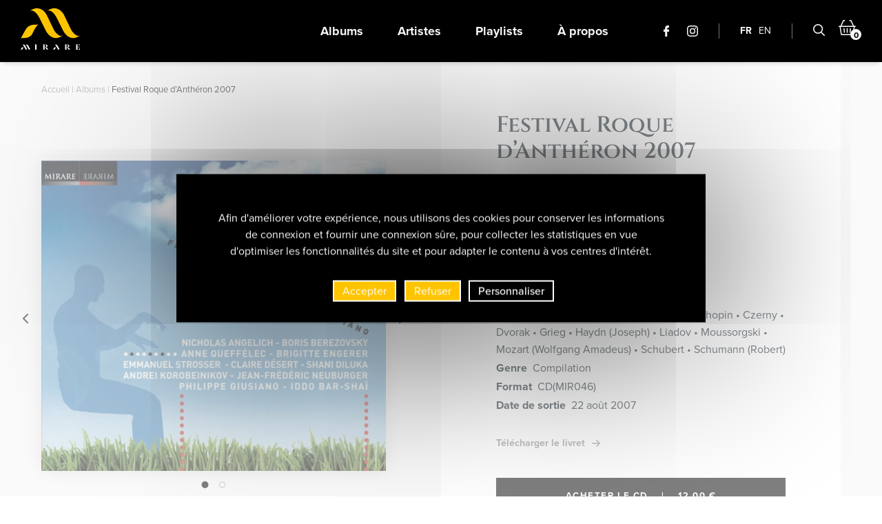

--- FILE ---
content_type: text/html; charset=UTF-8
request_url: https://www.mirare.fr/albums/festival-roque-dantheron-2007/
body_size: 13072
content:
<!DOCTYPE html>
<html class="no-js" data-lang="fr" lang="fr-FR"  >

<head>
  <meta charset="UTF-8">
  <title itemprop="name">Festival Roque d&#039;Anthéron 2007 - Mirare</title>
  <link rel="profile" href="http://gmpg.org/xfn/11">
  
  <meta name="viewport" content="width=device-width, initial-scale=1">
  <link rel="alternate" type="application/rss+xml" title="Mirare Feed" href="https://www.mirare.fr/feed/">

    <meta name='robots' content='index, follow, max-image-preview:large, max-snippet:-1, max-video-preview:-1' />
	<style>img:is([sizes="auto" i], [sizes^="auto," i]) { contain-intrinsic-size: 3000px 1500px }</style>
	
	<!-- This site is optimized with the Yoast SEO plugin v26.8 - https://yoast.com/product/yoast-seo-wordpress/ -->
	<meta name="description" content="Album Festival Roque d&#039;Anthéron 2007" />
	<link rel="canonical" href="https://www.mirare.fr/albums/festival-roque-dantheron-2007/" />
	<meta property="og:locale" content="fr_FR" />
	<meta property="og:type" content="article" />
	<meta property="og:title" content="Festival Roque d&#039;Anthéron 2007 - Mirare" />
	<meta property="og:description" content="Album Festival Roque d&#039;Anthéron 2007" />
	<meta property="og:url" content="https://www.mirare.fr/albums/festival-roque-dantheron-2007/" />
	<meta property="og:site_name" content="Mirare" />
	<meta property="article:publisher" content="https://fr-fr.facebook.com/pages/category/Record-Label/Mirare-151247074906672/" />
	<meta property="article:modified_time" content="2023-10-24T15:47:31+00:00" />
	<meta property="og:image" content="https://www.mirare.fr/wp-content/uploads/2022/01/Capture-decran-2022-01-26-a-14.12.36.png" />
	<meta property="og:image:width" content="1276" />
	<meta property="og:image:height" content="1150" />
	<meta property="og:image:type" content="image/png" />
	<meta name="twitter:card" content="summary_large_image" />
	<script type="application/ld+json" class="yoast-schema-graph">{"@context":"https://schema.org","@graph":[{"@type":"WebPage","@id":"https://www.mirare.fr/albums/festival-roque-dantheron-2007/","url":"https://www.mirare.fr/albums/festival-roque-dantheron-2007/","name":"Festival Roque d'Anthéron 2007 - Mirare","isPartOf":{"@id":"https://www.mirare.fr/#website"},"primaryImageOfPage":{"@id":"https://www.mirare.fr/albums/festival-roque-dantheron-2007/#primaryimage"},"image":{"@id":"https://www.mirare.fr/albums/festival-roque-dantheron-2007/#primaryimage"},"thumbnailUrl":"https://www.mirare.fr/wp-content/uploads/2022/01/Capture-decran-2022-01-26-a-14.12.36.png","datePublished":"2022-01-26T13:16:26+00:00","dateModified":"2023-10-24T15:47:31+00:00","description":"Album Festival Roque d'Anthéron 2007","breadcrumb":{"@id":"https://www.mirare.fr/albums/festival-roque-dantheron-2007/#breadcrumb"},"inLanguage":"fr-FR","potentialAction":[{"@type":"ReadAction","target":["https://www.mirare.fr/albums/festival-roque-dantheron-2007/"]}]},{"@type":"ImageObject","inLanguage":"fr-FR","@id":"https://www.mirare.fr/albums/festival-roque-dantheron-2007/#primaryimage","url":"https://www.mirare.fr/wp-content/uploads/2022/01/Capture-decran-2022-01-26-a-14.12.36.png","contentUrl":"https://www.mirare.fr/wp-content/uploads/2022/01/Capture-decran-2022-01-26-a-14.12.36.png","width":1276,"height":1150},{"@type":"BreadcrumbList","@id":"https://www.mirare.fr/albums/festival-roque-dantheron-2007/#breadcrumb","itemListElement":[{"@type":"ListItem","position":1,"name":"Accueil","item":"https://www.mirare.fr/"},{"@type":"ListItem","position":2,"name":"Albums","item":"https://www.mirare.fr/albums/"},{"@type":"ListItem","position":3,"name":"Festival Roque d&rsquo;Anthéron 2007"}]},{"@type":"WebSite","@id":"https://www.mirare.fr/#website","url":"https://www.mirare.fr/","name":"Mirare","description":"","publisher":{"@id":"https://www.mirare.fr/#organization"},"potentialAction":[{"@type":"SearchAction","target":{"@type":"EntryPoint","urlTemplate":"https://www.mirare.fr/?s={search_term_string}"},"query-input":{"@type":"PropertyValueSpecification","valueRequired":true,"valueName":"search_term_string"}}],"inLanguage":"fr-FR"},{"@type":"Organization","@id":"https://www.mirare.fr/#organization","name":"Mirare Productions","url":"https://www.mirare.fr/","logo":{"@type":"ImageObject","inLanguage":"fr-FR","@id":"https://www.mirare.fr/#/schema/logo/image/","url":"https://www.mirare.fr/wp-content/uploads/2022/02/mirare-logo.png","contentUrl":"https://www.mirare.fr/wp-content/uploads/2022/02/mirare-logo.png","width":1319,"height":253,"caption":"Mirare Productions"},"image":{"@id":"https://www.mirare.fr/#/schema/logo/image/"},"sameAs":["https://fr-fr.facebook.com/pages/category/Record-Label/Mirare-151247074906672/","https://www.instagram.com/mirare_records/?hl=fr"]}]}</script>
	<!-- / Yoast SEO plugin. -->


<link rel='dns-prefetch' href='//www.google.com' />
<link rel="stylesheet" href="https://www.mirare.fr/wp-content/cache/minify/61e17.css" media="all" />

<link rel='stylesheet' id='ch-base-style-breakpoint-medium-up-css' href='https://www.mirare.fr/wp-content/themes/ch-theme/css/app-breakpoint-medium-up.css?ver=1730887670' type='text/css' media='screen and (min-width: 768px)' />
<link rel="stylesheet" href="https://www.mirare.fr/wp-content/cache/minify/a5ff7.css" media="all" />

<style id='classic-theme-styles-inline-css' type='text/css'>
/*! This file is auto-generated */
.wp-block-button__link{color:#fff;background-color:#32373c;border-radius:9999px;box-shadow:none;text-decoration:none;padding:calc(.667em + 2px) calc(1.333em + 2px);font-size:1.125em}.wp-block-file__button{background:#32373c;color:#fff;text-decoration:none}
</style>
<style id='global-styles-inline-css' type='text/css'>
:root{--wp--preset--aspect-ratio--square: 1;--wp--preset--aspect-ratio--4-3: 4/3;--wp--preset--aspect-ratio--3-4: 3/4;--wp--preset--aspect-ratio--3-2: 3/2;--wp--preset--aspect-ratio--2-3: 2/3;--wp--preset--aspect-ratio--16-9: 16/9;--wp--preset--aspect-ratio--9-16: 9/16;--wp--preset--color--black: #000000;--wp--preset--color--cyan-bluish-gray: #abb8c3;--wp--preset--color--white: #ffffff;--wp--preset--color--pale-pink: #f78da7;--wp--preset--color--vivid-red: #cf2e2e;--wp--preset--color--luminous-vivid-orange: #ff6900;--wp--preset--color--luminous-vivid-amber: #fcb900;--wp--preset--color--light-green-cyan: #7bdcb5;--wp--preset--color--vivid-green-cyan: #00d084;--wp--preset--color--pale-cyan-blue: #8ed1fc;--wp--preset--color--vivid-cyan-blue: #0693e3;--wp--preset--color--vivid-purple: #9b51e0;--wp--preset--color--primary: #2190ff;--wp--preset--color--secondary: #ff390a;--wp--preset--color--tertiary: #0c1820;--wp--preset--color--gray: #858b8f;--wp--preset--color--main-bg: #f5f5f5;--wp--preset--color--tertiary-bg: #e1eff6;--wp--preset--color--success-bg: #00d691;--wp--preset--gradient--vivid-cyan-blue-to-vivid-purple: linear-gradient(135deg,rgba(6,147,227,1) 0%,rgb(155,81,224) 100%);--wp--preset--gradient--light-green-cyan-to-vivid-green-cyan: linear-gradient(135deg,rgb(122,220,180) 0%,rgb(0,208,130) 100%);--wp--preset--gradient--luminous-vivid-amber-to-luminous-vivid-orange: linear-gradient(135deg,rgba(252,185,0,1) 0%,rgba(255,105,0,1) 100%);--wp--preset--gradient--luminous-vivid-orange-to-vivid-red: linear-gradient(135deg,rgba(255,105,0,1) 0%,rgb(207,46,46) 100%);--wp--preset--gradient--very-light-gray-to-cyan-bluish-gray: linear-gradient(135deg,rgb(238,238,238) 0%,rgb(169,184,195) 100%);--wp--preset--gradient--cool-to-warm-spectrum: linear-gradient(135deg,rgb(74,234,220) 0%,rgb(151,120,209) 20%,rgb(207,42,186) 40%,rgb(238,44,130) 60%,rgb(251,105,98) 80%,rgb(254,248,76) 100%);--wp--preset--gradient--blush-light-purple: linear-gradient(135deg,rgb(255,206,236) 0%,rgb(152,150,240) 100%);--wp--preset--gradient--blush-bordeaux: linear-gradient(135deg,rgb(254,205,165) 0%,rgb(254,45,45) 50%,rgb(107,0,62) 100%);--wp--preset--gradient--luminous-dusk: linear-gradient(135deg,rgb(255,203,112) 0%,rgb(199,81,192) 50%,rgb(65,88,208) 100%);--wp--preset--gradient--pale-ocean: linear-gradient(135deg,rgb(255,245,203) 0%,rgb(182,227,212) 50%,rgb(51,167,181) 100%);--wp--preset--gradient--electric-grass: linear-gradient(135deg,rgb(202,248,128) 0%,rgb(113,206,126) 100%);--wp--preset--gradient--midnight: linear-gradient(135deg,rgb(2,3,129) 0%,rgb(40,116,252) 100%);--wp--preset--font-size--small: 13px;--wp--preset--font-size--medium: 20px;--wp--preset--font-size--large: 36px;--wp--preset--font-size--x-large: 42px;--wp--preset--spacing--20: 0.44rem;--wp--preset--spacing--30: 0.67rem;--wp--preset--spacing--40: 1rem;--wp--preset--spacing--50: 1.5rem;--wp--preset--spacing--60: 2.25rem;--wp--preset--spacing--70: 3.38rem;--wp--preset--spacing--80: 5.06rem;--wp--preset--shadow--natural: 6px 6px 9px rgba(0, 0, 0, 0.2);--wp--preset--shadow--deep: 12px 12px 50px rgba(0, 0, 0, 0.4);--wp--preset--shadow--sharp: 6px 6px 0px rgba(0, 0, 0, 0.2);--wp--preset--shadow--outlined: 6px 6px 0px -3px rgba(255, 255, 255, 1), 6px 6px rgba(0, 0, 0, 1);--wp--preset--shadow--crisp: 6px 6px 0px rgba(0, 0, 0, 1);}:where(.is-layout-flex){gap: 0.5em;}:where(.is-layout-grid){gap: 0.5em;}body .is-layout-flex{display: flex;}.is-layout-flex{flex-wrap: wrap;align-items: center;}.is-layout-flex > :is(*, div){margin: 0;}body .is-layout-grid{display: grid;}.is-layout-grid > :is(*, div){margin: 0;}:where(.wp-block-columns.is-layout-flex){gap: 2em;}:where(.wp-block-columns.is-layout-grid){gap: 2em;}:where(.wp-block-post-template.is-layout-flex){gap: 1.25em;}:where(.wp-block-post-template.is-layout-grid){gap: 1.25em;}.has-black-color{color: var(--wp--preset--color--black) !important;}.has-cyan-bluish-gray-color{color: var(--wp--preset--color--cyan-bluish-gray) !important;}.has-white-color{color: var(--wp--preset--color--white) !important;}.has-pale-pink-color{color: var(--wp--preset--color--pale-pink) !important;}.has-vivid-red-color{color: var(--wp--preset--color--vivid-red) !important;}.has-luminous-vivid-orange-color{color: var(--wp--preset--color--luminous-vivid-orange) !important;}.has-luminous-vivid-amber-color{color: var(--wp--preset--color--luminous-vivid-amber) !important;}.has-light-green-cyan-color{color: var(--wp--preset--color--light-green-cyan) !important;}.has-vivid-green-cyan-color{color: var(--wp--preset--color--vivid-green-cyan) !important;}.has-pale-cyan-blue-color{color: var(--wp--preset--color--pale-cyan-blue) !important;}.has-vivid-cyan-blue-color{color: var(--wp--preset--color--vivid-cyan-blue) !important;}.has-vivid-purple-color{color: var(--wp--preset--color--vivid-purple) !important;}.has-black-background-color{background-color: var(--wp--preset--color--black) !important;}.has-cyan-bluish-gray-background-color{background-color: var(--wp--preset--color--cyan-bluish-gray) !important;}.has-white-background-color{background-color: var(--wp--preset--color--white) !important;}.has-pale-pink-background-color{background-color: var(--wp--preset--color--pale-pink) !important;}.has-vivid-red-background-color{background-color: var(--wp--preset--color--vivid-red) !important;}.has-luminous-vivid-orange-background-color{background-color: var(--wp--preset--color--luminous-vivid-orange) !important;}.has-luminous-vivid-amber-background-color{background-color: var(--wp--preset--color--luminous-vivid-amber) !important;}.has-light-green-cyan-background-color{background-color: var(--wp--preset--color--light-green-cyan) !important;}.has-vivid-green-cyan-background-color{background-color: var(--wp--preset--color--vivid-green-cyan) !important;}.has-pale-cyan-blue-background-color{background-color: var(--wp--preset--color--pale-cyan-blue) !important;}.has-vivid-cyan-blue-background-color{background-color: var(--wp--preset--color--vivid-cyan-blue) !important;}.has-vivid-purple-background-color{background-color: var(--wp--preset--color--vivid-purple) !important;}.has-black-border-color{border-color: var(--wp--preset--color--black) !important;}.has-cyan-bluish-gray-border-color{border-color: var(--wp--preset--color--cyan-bluish-gray) !important;}.has-white-border-color{border-color: var(--wp--preset--color--white) !important;}.has-pale-pink-border-color{border-color: var(--wp--preset--color--pale-pink) !important;}.has-vivid-red-border-color{border-color: var(--wp--preset--color--vivid-red) !important;}.has-luminous-vivid-orange-border-color{border-color: var(--wp--preset--color--luminous-vivid-orange) !important;}.has-luminous-vivid-amber-border-color{border-color: var(--wp--preset--color--luminous-vivid-amber) !important;}.has-light-green-cyan-border-color{border-color: var(--wp--preset--color--light-green-cyan) !important;}.has-vivid-green-cyan-border-color{border-color: var(--wp--preset--color--vivid-green-cyan) !important;}.has-pale-cyan-blue-border-color{border-color: var(--wp--preset--color--pale-cyan-blue) !important;}.has-vivid-cyan-blue-border-color{border-color: var(--wp--preset--color--vivid-cyan-blue) !important;}.has-vivid-purple-border-color{border-color: var(--wp--preset--color--vivid-purple) !important;}.has-vivid-cyan-blue-to-vivid-purple-gradient-background{background: var(--wp--preset--gradient--vivid-cyan-blue-to-vivid-purple) !important;}.has-light-green-cyan-to-vivid-green-cyan-gradient-background{background: var(--wp--preset--gradient--light-green-cyan-to-vivid-green-cyan) !important;}.has-luminous-vivid-amber-to-luminous-vivid-orange-gradient-background{background: var(--wp--preset--gradient--luminous-vivid-amber-to-luminous-vivid-orange) !important;}.has-luminous-vivid-orange-to-vivid-red-gradient-background{background: var(--wp--preset--gradient--luminous-vivid-orange-to-vivid-red) !important;}.has-very-light-gray-to-cyan-bluish-gray-gradient-background{background: var(--wp--preset--gradient--very-light-gray-to-cyan-bluish-gray) !important;}.has-cool-to-warm-spectrum-gradient-background{background: var(--wp--preset--gradient--cool-to-warm-spectrum) !important;}.has-blush-light-purple-gradient-background{background: var(--wp--preset--gradient--blush-light-purple) !important;}.has-blush-bordeaux-gradient-background{background: var(--wp--preset--gradient--blush-bordeaux) !important;}.has-luminous-dusk-gradient-background{background: var(--wp--preset--gradient--luminous-dusk) !important;}.has-pale-ocean-gradient-background{background: var(--wp--preset--gradient--pale-ocean) !important;}.has-electric-grass-gradient-background{background: var(--wp--preset--gradient--electric-grass) !important;}.has-midnight-gradient-background{background: var(--wp--preset--gradient--midnight) !important;}.has-small-font-size{font-size: var(--wp--preset--font-size--small) !important;}.has-medium-font-size{font-size: var(--wp--preset--font-size--medium) !important;}.has-large-font-size{font-size: var(--wp--preset--font-size--large) !important;}.has-x-large-font-size{font-size: var(--wp--preset--font-size--x-large) !important;}
:where(.wp-block-post-template.is-layout-flex){gap: 1.25em;}:where(.wp-block-post-template.is-layout-grid){gap: 1.25em;}
:where(.wp-block-columns.is-layout-flex){gap: 2em;}:where(.wp-block-columns.is-layout-grid){gap: 2em;}
:root :where(.wp-block-pullquote){font-size: 1.5em;line-height: 1.6;}
</style>
<link rel="stylesheet" href="https://www.mirare.fr/wp-content/cache/minify/d7bad.css" media="all" />




<script type="text/javascript" id="wpml-cookie-js-extra">
/* <![CDATA[ */
var wpml_cookies = {"wp-wpml_current_language":{"value":"fr","expires":1,"path":"\/"}};
var wpml_cookies = {"wp-wpml_current_language":{"value":"fr","expires":1,"path":"\/"}};
/* ]]> */
</script>
<script type="text/javascript" src="https://www.mirare.fr/wp-content/plugins/sitepress-multilingual-cms/res/js/cookies/language-cookie.js?ver=482900" id="wpml-cookie-js" defer="defer" data-wp-strategy="defer"></script>
<script type="text/javascript" id="webpack-chunk-url-js-after">
/* <![CDATA[ */
var webpackChunkURL = "https:\/\/www.mirare.fr\/wp-content\/themes\/ch-theme\/js\/";
/* ]]> */
</script>
<script type="text/javascript" src="https://cdnjs.cloudflare.com/ajax/libs/jquery/3.6.0/jquery.min.js?ver=3.6.0" id="jquery-core-js"></script>
<script type="text/javascript" id="tarte-au-citron-settings-js-after">
/* <![CDATA[ */
var tarteaucitronForceCDN = "https:\/\/www.mirare.fr\/wp-content\/plugins\/cookies-au-citron\/\/lib\/tarteaucitron.js\/";
var tarteaucitronForceLanguage = "fr";
var tarteaucitronForceExpire = "365";
var tarteaucitronCustomText = {};
try { tarteaucitronCustomText = {
    "alertBigPrivacy": "Afin d'am\u00e9liorer votre exp\u00e9rience, nous utilisons des cookies pour conserver les informations de connexion et fournir une connexion s\u00fbre, pour collecter les statistiques en vue d'optimiser les fonctionnalit\u00e9s du site et pour adapter le contenu \u00e0 vos centres d'int\u00e9r\u00eat. ",
    "middleBarHead": " ",
    "acceptAll": "Accepter",
    "denyAll": "Refuser",
    "personalize": "Personnaliser"
};} catch (e) {};
/* ]]> */
</script>
<script type="text/javascript" src="https://www.mirare.fr/wp-content/plugins/cookies-au-citron/lib/tarteaucitron.js/tarteaucitron.min.js?ver=1658754511" id="tarte-au-citron-js"></script>
<script type="text/javascript" id="cookies-au-citron-init-js-after">
/* <![CDATA[ */
tarteaucitron.init({
    "hashtag": "#tarteaucitron",
    "highPrivacy": true,
    "AcceptAllCta": true,
    "DenyAllCta": true,
    "orientation": "middle",
    "adblocker": false,
    "showAlertSmall": false,
    "cookieslist": true,
    "removeCredit": true,
    "handleBrowserDNTRequest": false,
    "cookieDomain": "",
    "cookieName": "tarteaucitron",
    "useExternalCss": false,
    "tarteaucitronForceExpire": "365",
    "privacyUrl": "",
    "readmoreLink": "",
    "showIcon": false
});
tarteaucitron.user.gtagUa = "G-RDJVT2XL0W";
(tarteaucitron.job = tarteaucitron.job || []).push('gtag');
/* ]]> */
</script>
<script type="text/javascript" src="https://www.mirare.fr/wp-content/plugins/sitepress-multilingual-cms/templates/language-switchers/legacy-dropdown-click/script.min.js?ver=1" id="wpml-legacy-dropdown-click-0-js"></script>
<link rel="https://api.w.org/" href="https://www.mirare.fr/wp-json/" /><link rel="alternate" title="JSON" type="application/json" href="https://www.mirare.fr/wp-json/wp/v2/album/13067" />
<link rel='shortlink' href='https://www.mirare.fr/?p=13067' />
<link rel="alternate" title="oEmbed (JSON)" type="application/json+oembed" href="https://www.mirare.fr/wp-json/oembed/1.0/embed?url=https%3A%2F%2Fwww.mirare.fr%2Falbums%2Ffestival-roque-dantheron-2007%2F" />
<link rel="alternate" title="oEmbed (XML)" type="text/xml+oembed" href="https://www.mirare.fr/wp-json/oembed/1.0/embed?url=https%3A%2F%2Fwww.mirare.fr%2Falbums%2Ffestival-roque-dantheron-2007%2F&#038;format=xml" />
<meta name="generator" content="WPML ver:4.8.2 stt:1,4;" />
<link rel="icon" href="https://www.mirare.fr/wp-content/uploads/2022/02/cropped-Favicon-Mirare-32x32.png" sizes="32x32" />
<link rel="icon" href="https://www.mirare.fr/wp-content/uploads/2022/02/cropped-Favicon-Mirare-192x192.png" sizes="192x192" />
<link rel="apple-touch-icon" href="https://www.mirare.fr/wp-content/uploads/2022/02/cropped-Favicon-Mirare-180x180.png" />
<meta name="msapplication-TileImage" content="https://www.mirare.fr/wp-content/uploads/2022/02/cropped-Favicon-Mirare-270x270.png" />

  <!-- FAVICON -->
  <link rel="apple-touch-icon" sizes="180x180" href="/favicon/apple-touch-icon.png">
  <link rel="icon" type="image/png" sizes="32x32" href="/favicon/favicon-32x32.png">
  <link rel="icon" type="image/png" sizes="16x16" href="/favicon/favicon-16x16.png">
  <link rel="manifest" href="/favicon/site.webmanifest">
  <link rel="mask-icon" href="/favicon/safari-pinned-tab.svg" color="#5bbad5">
  <meta name="msapplication-TileColor" content="#da532c">
  <meta name="theme-color" content="#ffffff">

</head>

<body class="wp-singular album-template-default single single-album postid-13067 wp-embed-responsive wp-theme-ch-theme" >

  <div class="hide" id="publisher" itemprop="publisher" itemscope itemtype="https://schema.org/Organization">
    <meta itemprop="name" content="Mirare" />
            <div itemprop="logo" itemscope itemtype="http://schema.org/ImageObject">
          <link itemprop="image url" href="https://www.mirare.fr/wp-content/uploads/2022/02/mirare-logo.png" />
          <meta itemprop="width" content="150" />
          <meta itemprop="height" content="150" />
        </div>
          <link itemprop="url" href="https://www.mirare.fr/" />
  </div>

  <div class="page-container">

    
    <header class="page-header" itemscope itemtype="https://schema.org/WPHeader" >
      <div class="grid-container">

        <button class="main-menu-toggler hamburger hamburger--squeeze" type="button">
          <span class="hamburger-box">
            <span class="hamburger-inner"></span>
          </span>
        </button>

        <a href="https://www.mirare.fr" class="logo"><svg xmlns="http://www.w3.org/2000/svg" viewBox="0 0 85.96 59.999"><path class="text" d="M70.715 59.998a2.074 2.074 0 0 1-1.977-1.085c-.278-.609-.957-1.969-1.453-2.148.41 0 .391-.008.888-.01a2.41 2.41 0 0 1 2.136 1.081c.474.792 1.124 2.041 1.157 2.076a.525.525 0 0 0 .111.085zm-31.7 0a2.076 2.076 0 0 1-1.978-1.085c-.277-.609-.957-1.969-1.453-2.148.41 0 .393-.008.889-.01a2.411 2.411 0 0 1 2.136 1.081c.475.792 1.125 2.041 1.157 2.076a.486.486 0 0 0 .112.085zm14.895-.605-2.354-4.351c-.988-2.1-1.85-1.287-1.85-1.287a2.09 2.09 0 0 1 1.563-1.138 2.374 2.374 0 0 1 2.014 1.283l2.353 4.351a.429.429 0 0 0 .188.18.511.511 0 0 0 .473-.008l.182-.1-.595 1.078a1.159 1.159 0 0 1-1.973-.008zm-6.934.554a.543.543 0 0 0 .122-.094c.036-.038.748-1.4 1.267-2.268a1.782 1.782 0 0 1 1.814-1.129c.543 0 .523.009.973.01-.543.2-.764 1.63-1.066 2.3a2.273 2.273 0 0 1-2.165 1.185zm-35.512-.568L9.112 55.03c-.988-2.1-1.85-1.286-1.85-1.286a2.089 2.089 0 0 1 1.561-1.137 2.374 2.374 0 0 1 2.015 1.282l2.35 4.348a.439.439 0 0 0 .188.179.509.509 0 0 0 .472-.008l.182-.1-.594 1.078a1.158 1.158 0 0 1-1.972-.008zm-4.538 0-2.35-4.349c-.987-2.1-1.85-1.286-1.85-1.286a2.089 2.089 0 0 1 1.563-1.137 2.371 2.371 0 0 1 2.013 1.282l2.352 4.348a.421.421 0 0 0 .188.179.51.51 0 0 0 .472-.008l.182-.1-.595 1.077a1.16 1.16 0 0 1-1.974-.008zm-6.928.554a.508.508 0 0 0 .122-.094c.037-.038.747-1.4 1.265-2.266a1.783 1.783 0 0 1 1.814-1.129c.543 0 .522.009.973.01-.543.2-.762 1.629-1.066 2.294a2.273 2.273 0 0 1-2.164 1.185zm79.84-.032v-.26h.651v-6.77h-.651v-.26h5.989v2.215h-.261a2.019 2.019 0 0 0-.462-1.556 2.272 2.272 0 0 0-1.49-.4h-1.17v3.125h.521a1.919 1.919 0 0 0 1.185-.234 1.3 1.3 0 0 0 .247-.937h.262v2.6h-.262a1.3 1.3 0 0 0-.247-.95 2.011 2.011 0 0 0-1.185-.221h-.521v3.385h1.3q1.954 0 1.953-2.214h.262v2.474zm-15.972 0v-.26h.65v-6.77h-.65v-.26h3.423q3.321 0 3.32 1.939a1.551 1.551 0 0 1-.559 1.25 2.825 2.825 0 0 1-1.474.59l-1.535.1-.573.028v3.123h.652v.26zm2.6-3.671a2.839 2.839 0 0 0 1.745-.377 1.581 1.581 0 0 0 .442-1.263 1.682 1.682 0 0 0-.455-1.3 2.639 2.639 0 0 0-1.732-.417zm-34.3 3.671v-.26h.651v-6.77h-.651v-.26h3.424q3.319 0 3.319 1.939a1.549 1.549 0 0 1-.56 1.25 2.812 2.812 0 0 1-1.473.59l-1.535.1-.573.028v3.123h.651v.26zm2.6-3.671a2.837 2.837 0 0 0 1.745-.377 1.578 1.578 0 0 0 .442-1.263 1.682 1.682 0 0 0-.455-1.3 2.637 2.637 0 0 0-1.732-.417zm-14.513 3.671v-.26h.651v-6.77h-.651v-.26h3.255v.26h-.651v6.77h.651v.26z" data-name="Tracé 72"/><path fill="#ffc400" d="M0 43.175a2.893 2.893 0 0 0 .668-.513c.2-.211 4.1-7.69 6.947-12.435 2.246-3.749 6.783-6.466 12.818-6.475 2.979.006 2.864.047 5.332.055-2.977 1.071-7.051 9.221-8.715 12.869-1.711 3.745-6.018 6.5-11.874 6.5zm71.585-.851a16.45 16.45 0 0 1-6.708-5.03 22.9 22.9 0 0 1-3.447-5.178L52.207 13.67a34.333 34.333 0 0 0-3.155-5.052 23.61 23.61 0 0 0-3.971-3.748 8.344 8.344 0 0 0-3.556-1.615 3.674 3.674 0 0 0-2.9.739l-.162-.188a18.118 18.118 0 0 1 7.2-3.512 14.7 14.7 0 0 1 7.871.579 16.363 16.363 0 0 1 6.826 4.973 16.017 16.017 0 0 1 2.624 3.977h.009l9.768 20.366a17.33 17.33 0 0 0 2.881 4.507 23.044 23.044 0 0 0 3.846 3.716 8.152 8.152 0 0 0 3.463 1.621 3.6 3.6 0 0 0 2.85-.692l.156.186a17.78 17.78 0 0 1-7.1 3.362 12.828 12.828 0 0 1-7.274-.567zm-25.14 0a16.454 16.454 0 0 1-6.707-5.03 22.863 22.863 0 0 1-3.447-5.178L27.068 13.67a34.32 34.32 0 0 0-3.156-5.053 23.479 23.479 0 0 0-3.971-3.747 8.331 8.331 0 0 0-3.554-1.615 3.675 3.675 0 0 0-2.9.739l-.162-.188a18.111 18.111 0 0 1 7.2-3.512 14.7 14.7 0 0 1 7.871.579 14.007 14.007 0 0 1 6.826 4.973 20.95 20.95 0 0 1 2.617 3.976h.016l9.768 20.366a17.341 17.341 0 0 0 2.881 4.508 22.967 22.967 0 0 0 3.845 3.716 8.16 8.16 0 0 0 3.464 1.621 3.6 3.6 0 0 0 2.849-.692l.157.186a17.782 17.782 0 0 1-7.1 3.362 12.825 12.825 0 0 1-7.273-.567z" data-name="Tracé 73"/></svg></a>

        <div class="main-menu-container"><ul class="main-menu"><li id="menu-item-12569" class="menu-item menu-item-type-post_type menu-item-object-page menu-item-12569"><a href="https://www.mirare.fr/albums/">Albums</a></li>
<li id="menu-item-12570" class="menu-item menu-item-type-post_type menu-item-object-page menu-item-12570"><a href="https://www.mirare.fr/artistes/">Artistes</a></li>
<li id="menu-item-12571" class="menu-item menu-item-type-post_type_archive menu-item-object-playlist menu-item-12571"><a href="https://www.mirare.fr/playlists/">Playlists</a></li>
<li id="menu-item-12572" class="menu-item menu-item-type-post_type menu-item-object-page menu-item-12572"><a href="https://www.mirare.fr/a-propos/">À propos</a></li>
</ul></div>
        <ul class="links-menu">
          <li class="icon">
            <a href="https://fr-fr.facebook.com/pages/category/Record-Label/Mirare-151247074906672/" target="_blank"><svg xmlns="http://www.w3.org/2000/svg" width="8.65" height="16" viewBox="0 0 8.65 16"><path d="M8.325 0H6.25a3.644 3.644 0 0 0-3.838 3.938v1.815H.326A.326.326 0 0 0 0 6.079V8.71a.326.326 0 0 0 .326.326h2.086v6.638a.327.327 0 0 0 .327.326H5.46a.327.327 0 0 0 .327-.326V9.036h2.439a.326.326 0 0 0 .326-.326V6.079a.329.329 0 0 0-.1-.231.326.326 0 0 0-.231-.1H5.787V4.214c0-.74.176-1.115 1.14-1.115h1.4a.326.326 0 0 0 .326-.326V.33A.326.326 0 0 0 8.325 0Z"/></svg></a>
          </li>
          <li class="icon">
            <a href="https://www.instagram.com/mirare_records/" target="_blank"><svg xmlns="http://www.w3.org/2000/svg" width="16" height="16" viewBox="0 0 16 16"><path d="M8 1.441c2.136 0 2.389.008 3.233.047a4.428 4.428 0 0 1 1.486.275 2.479 2.479 0 0 1 .92.6 2.478 2.478 0 0 1 .6.92 4.427 4.427 0 0 1 .275 1.485c.038.844.047 1.1.047 3.233s-.008 2.389-.047 3.233a4.427 4.427 0 0 1-.275 1.486 2.649 2.649 0 0 1-1.518 1.518 4.427 4.427 0 0 1-1.486.275c-.843.038-1.1.047-3.233.047s-2.389-.008-3.233-.047a4.426 4.426 0 0 1-1.485-.275 2.478 2.478 0 0 1-.92-.6 2.478 2.478 0 0 1-.6-.92 4.427 4.427 0 0 1-.275-1.485c-.038-.844-.047-1.1-.047-3.233s.008-2.389.047-3.233a4.427 4.427 0 0 1 .275-1.486 2.478 2.478 0 0 1 .6-.92 2.479 2.479 0 0 1 .92-.6 4.428 4.428 0 0 1 1.485-.275c.844-.038 1.1-.047 3.233-.047M8 0C5.827 0 5.555.009 4.7.048A5.872 5.872 0 0 0 2.76.42a3.921 3.921 0 0 0-1.417.923A3.921 3.921 0 0 0 .42 2.76 5.872 5.872 0 0 0 .048 4.7C.009 5.555 0 5.827 0 8s.009 2.445.048 3.3a5.872 5.872 0 0 0 .372 1.94 3.922 3.922 0 0 0 .923 1.417 3.921 3.921 0 0 0 1.417.923 5.872 5.872 0 0 0 1.942.372C5.555 15.991 5.827 16 8 16s2.445-.009 3.3-.048a5.872 5.872 0 0 0 1.942-.372 4.091 4.091 0 0 0 2.34-2.34 5.872 5.872 0 0 0 .372-1.942c.039-.853.048-1.126.048-3.3s-.009-2.445-.048-3.3a5.872 5.872 0 0 0-.374-1.938 3.921 3.921 0 0 0-.923-1.417A3.921 3.921 0 0 0 13.24.42 5.872 5.872 0 0 0 11.3.048C10.445.009 10.173 0 8 0Zm0 3.892A4.108 4.108 0 1 0 12.108 8 4.108 4.108 0 0 0 8 3.892Zm0 6.775A2.667 2.667 0 1 1 10.667 8 2.667 2.667 0 0 1 8 10.667Zm5.23-6.937a.96.96 0 1 1-.96-.96.96.96 0 0 1 .96.96Z"/></svg></a>
          </li>
        </ul>

        <ul class="language-selector"><li><a href="https://www.mirare.fr/albums/festival-roque-dantheron-2007/" class="active">FR</a></li><li><a href="https://www.mirare.fr/en/albums/festival-roque-dantheron-2007/" >EN</a></li></ul>
        <div class="search-wrapper">
          <button class="search-trigger">
            <svg xmlns="http://www.w3.org/2000/svg" width="17.566" height="17.999"><path d="M16.744 17.999a.817.817 0 0 1-.577-.242l-4.453-4.458a7.328 7.328 0 0 1-4.35 1.422A7.364 7.364 0 0 1 0 7.357 7.363 7.363 0 0 1 7.369-.001a7.362 7.362 0 0 1 7.363 7.363 7.335 7.335 0 0 1-1.813 4.837l4.405 4.405a.818.818 0 0 1-.576 1.4ZM1.636 7.362a5.727 5.727 0 0 0 5.728 5.728 5.727 5.727 0 0 0 5.727-5.728 5.727 5.727 0 0 0-5.727-5.726 5.727 5.727 0 0 0-5.728 5.726Z" data-name="Search"/></svg>          </button>

          <div class="search-container">
            <form class="search-form" method="get" action="https://www.mirare.fr">
              <input class="search-input" type="search" required name="s" placeholder="Commencer la recherche..." id="recherche" data-rlvlive="true" data-rlvparentel="#rlvlive" data-rlvconfig="default" value="">

              <button type="reset" class="close-search">
                <svg xmlns="http://www.w3.org/2000/svg" viewBox="0 0 15.556 15.556"><path d="m1.414 0 14.142 14.142-1.414 1.414L0 1.414z" data-name="Rectangle 44"/><path d="M0 14.142 14.142 0l1.414 1.414L1.414 15.556z" data-name="Rectangle 45"/></svg>              </button>

              <div id="rlvlive"></div>
            </form>
          </div>
        </div>

        <a class="snipcart-checkout">
          <span class="cart-text">
            PANIER <span class="snipcart-items-count"></span>
          </span>
          <div class="cart-svg">
            <svg xmlns="http://www.w3.org/2000/svg" width="24.714" height="22" viewBox="0 0 24.714 22"><path d="M12.357 11.78a.724.724 0 0 0-.724.724v5.449a.724.724 0 0 0 1.448 0v-5.449a.724.724 0 0 0-.724-.724ZM8.513 12.445a.724.724 0 1 0-1.443.119l.45 5.449a.724.724 0 0 0 1.443-.119ZM16.982 11.782a.724.724 0 0 0-.781.662l-.45 5.449a.724.724 0 0 0 .662.781h.06a.724.724 0 0 0 .721-.664l.45-5.449a.724.724 0 0 0-.662-.779Z"/><path d="M23.99 8.458h-2.046L18.401.432A.724.724 0 0 0 17.739 0h-1.738a.724.724 0 0 0 0 1.448h1.261l3.094 7.01H4.353l3.094-7.01h1.261a.724.724 0 1 0 0-1.448H6.975a.724.724 0 0 0-.662.432L2.77 8.458H.724a.724.724 0 0 0 0 1.448h.759l1.795 11.479a.724.724 0 0 0 .715.612h16.728a.724.724 0 0 0 .715-.612l1.795-11.479h.759a.724.724 0 0 0 0-1.448Zm-3.889 12.094H4.613L2.949 9.906h18.816Z"/></svg>            <span class="snipcart-items-count">0</span>
          </div>
        </a>

      </div>

      <div class="mobile-menu">
        <a href="https://www.mirare.fr" class="logo"><svg xmlns="http://www.w3.org/2000/svg" viewBox="0 0 85.96 59.999"><path class="text" d="M70.715 59.998a2.074 2.074 0 0 1-1.977-1.085c-.278-.609-.957-1.969-1.453-2.148.41 0 .391-.008.888-.01a2.41 2.41 0 0 1 2.136 1.081c.474.792 1.124 2.041 1.157 2.076a.525.525 0 0 0 .111.085zm-31.7 0a2.076 2.076 0 0 1-1.978-1.085c-.277-.609-.957-1.969-1.453-2.148.41 0 .393-.008.889-.01a2.411 2.411 0 0 1 2.136 1.081c.475.792 1.125 2.041 1.157 2.076a.486.486 0 0 0 .112.085zm14.895-.605-2.354-4.351c-.988-2.1-1.85-1.287-1.85-1.287a2.09 2.09 0 0 1 1.563-1.138 2.374 2.374 0 0 1 2.014 1.283l2.353 4.351a.429.429 0 0 0 .188.18.511.511 0 0 0 .473-.008l.182-.1-.595 1.078a1.159 1.159 0 0 1-1.973-.008zm-6.934.554a.543.543 0 0 0 .122-.094c.036-.038.748-1.4 1.267-2.268a1.782 1.782 0 0 1 1.814-1.129c.543 0 .523.009.973.01-.543.2-.764 1.63-1.066 2.3a2.273 2.273 0 0 1-2.165 1.185zm-35.512-.568L9.112 55.03c-.988-2.1-1.85-1.286-1.85-1.286a2.089 2.089 0 0 1 1.561-1.137 2.374 2.374 0 0 1 2.015 1.282l2.35 4.348a.439.439 0 0 0 .188.179.509.509 0 0 0 .472-.008l.182-.1-.594 1.078a1.158 1.158 0 0 1-1.972-.008zm-4.538 0-2.35-4.349c-.987-2.1-1.85-1.286-1.85-1.286a2.089 2.089 0 0 1 1.563-1.137 2.371 2.371 0 0 1 2.013 1.282l2.352 4.348a.421.421 0 0 0 .188.179.51.51 0 0 0 .472-.008l.182-.1-.595 1.077a1.16 1.16 0 0 1-1.974-.008zm-6.928.554a.508.508 0 0 0 .122-.094c.037-.038.747-1.4 1.265-2.266a1.783 1.783 0 0 1 1.814-1.129c.543 0 .522.009.973.01-.543.2-.762 1.629-1.066 2.294a2.273 2.273 0 0 1-2.164 1.185zm79.84-.032v-.26h.651v-6.77h-.651v-.26h5.989v2.215h-.261a2.019 2.019 0 0 0-.462-1.556 2.272 2.272 0 0 0-1.49-.4h-1.17v3.125h.521a1.919 1.919 0 0 0 1.185-.234 1.3 1.3 0 0 0 .247-.937h.262v2.6h-.262a1.3 1.3 0 0 0-.247-.95 2.011 2.011 0 0 0-1.185-.221h-.521v3.385h1.3q1.954 0 1.953-2.214h.262v2.474zm-15.972 0v-.26h.65v-6.77h-.65v-.26h3.423q3.321 0 3.32 1.939a1.551 1.551 0 0 1-.559 1.25 2.825 2.825 0 0 1-1.474.59l-1.535.1-.573.028v3.123h.652v.26zm2.6-3.671a2.839 2.839 0 0 0 1.745-.377 1.581 1.581 0 0 0 .442-1.263 1.682 1.682 0 0 0-.455-1.3 2.639 2.639 0 0 0-1.732-.417zm-34.3 3.671v-.26h.651v-6.77h-.651v-.26h3.424q3.319 0 3.319 1.939a1.549 1.549 0 0 1-.56 1.25 2.812 2.812 0 0 1-1.473.59l-1.535.1-.573.028v3.123h.651v.26zm2.6-3.671a2.837 2.837 0 0 0 1.745-.377 1.578 1.578 0 0 0 .442-1.263 1.682 1.682 0 0 0-.455-1.3 2.637 2.637 0 0 0-1.732-.417zm-14.513 3.671v-.26h.651v-6.77h-.651v-.26h3.255v.26h-.651v6.77h.651v.26z" data-name="Tracé 72"/><path fill="#ffc400" d="M0 43.175a2.893 2.893 0 0 0 .668-.513c.2-.211 4.1-7.69 6.947-12.435 2.246-3.749 6.783-6.466 12.818-6.475 2.979.006 2.864.047 5.332.055-2.977 1.071-7.051 9.221-8.715 12.869-1.711 3.745-6.018 6.5-11.874 6.5zm71.585-.851a16.45 16.45 0 0 1-6.708-5.03 22.9 22.9 0 0 1-3.447-5.178L52.207 13.67a34.333 34.333 0 0 0-3.155-5.052 23.61 23.61 0 0 0-3.971-3.748 8.344 8.344 0 0 0-3.556-1.615 3.674 3.674 0 0 0-2.9.739l-.162-.188a18.118 18.118 0 0 1 7.2-3.512 14.7 14.7 0 0 1 7.871.579 16.363 16.363 0 0 1 6.826 4.973 16.017 16.017 0 0 1 2.624 3.977h.009l9.768 20.366a17.33 17.33 0 0 0 2.881 4.507 23.044 23.044 0 0 0 3.846 3.716 8.152 8.152 0 0 0 3.463 1.621 3.6 3.6 0 0 0 2.85-.692l.156.186a17.78 17.78 0 0 1-7.1 3.362 12.828 12.828 0 0 1-7.274-.567zm-25.14 0a16.454 16.454 0 0 1-6.707-5.03 22.863 22.863 0 0 1-3.447-5.178L27.068 13.67a34.32 34.32 0 0 0-3.156-5.053 23.479 23.479 0 0 0-3.971-3.747 8.331 8.331 0 0 0-3.554-1.615 3.675 3.675 0 0 0-2.9.739l-.162-.188a18.111 18.111 0 0 1 7.2-3.512 14.7 14.7 0 0 1 7.871.579 14.007 14.007 0 0 1 6.826 4.973 20.95 20.95 0 0 1 2.617 3.976h.016l9.768 20.366a17.341 17.341 0 0 0 2.881 4.508 22.967 22.967 0 0 0 3.845 3.716 8.16 8.16 0 0 0 3.464 1.621 3.6 3.6 0 0 0 2.849-.692l.157.186a17.782 17.782 0 0 1-7.1 3.362 12.825 12.825 0 0 1-7.273-.567z" data-name="Tracé 73"/></svg></a>

        <div class="main-menu-container"><ul class="main-menu"><li id="menu-item-12569" class="menu-item menu-item-type-post_type menu-item-object-page menu-item-12569"><a href="https://www.mirare.fr/albums/">Albums</a></li>
<li id="menu-item-12570" class="menu-item menu-item-type-post_type menu-item-object-page menu-item-12570"><a href="https://www.mirare.fr/artistes/">Artistes</a></li>
<li id="menu-item-12571" class="menu-item menu-item-type-post_type_archive menu-item-object-playlist menu-item-12571"><a href="https://www.mirare.fr/playlists/">Playlists</a></li>
<li id="menu-item-12572" class="menu-item menu-item-type-post_type menu-item-object-page menu-item-12572"><a href="https://www.mirare.fr/a-propos/">À propos</a></li>
</ul></div>
        <div class="bottom-container">
          <ul class="links-menu">
            <li class="icon">
              <a href="https://fr-fr.facebook.com/pages/category/Record-Label/Mirare-151247074906672/" target="_blank"><svg xmlns="http://www.w3.org/2000/svg" width="47" height="47" viewBox="0 0 47 47"><path d="M8.846 0h-2.2a3.872 3.872 0 0 0-4.083 4.184v1.929H.346A.346.346 0 0 0 0 6.459v2.8a.347.347 0 0 0 .346.341h2.217v7.053A.347.347 0 0 0 2.91 17H5.8a.347.347 0 0 0 .347-.346V9.6H8.74a.346.346 0 0 0 .346-.346v-2.8a.35.35 0 0 0-.1-.245.346.346 0 0 0-.245-.1H6.148V4.478c0-.786.187-1.185 1.211-1.185h1.486a.346.346 0 0 0 .346-.346V.351A.347.347 0 0 0 8.846 0Z" transform="translate(19 15)" style="fill:#fff"/><g style="stroke:#fff;stroke-width:2px;opacity:.201;fill:none"><circle cx="23.5" cy="23.5" r="23.5" style="stroke:none"/><circle cx="23.5" cy="23.5" r="22.5" style="fill:none"/></g></svg></a>
            </li>
            <li class="icon">
              <a href="https://www.instagram.com/mirare_records/" target="_blank"><svg xmlns="http://www.w3.org/2000/svg" width="47" height="47" viewBox="0 0 47 47"><path d="M8.5 1.532c2.27 0 2.538.009 3.435.05a4.7 4.7 0 0 1 1.578.293 2.634 2.634 0 0 1 .977.636 2.633 2.633 0 0 1 .636.977 4.7 4.7 0 0 1 .293 1.578c.041.9.05 1.165.05 3.435s-.009 2.538-.05 3.435a4.7 4.7 0 0 1-.293 1.578 2.815 2.815 0 0 1-1.613 1.613 4.7 4.7 0 0 1-1.578.293c-.9.041-1.165.05-3.435.05s-2.539-.009-3.435-.05a4.7 4.7 0 0 1-1.578-.293 2.633 2.633 0 0 1-.977-.636 2.633 2.633 0 0 1-.636-.977 4.7 4.7 0 0 1-.293-1.578c-.041-.9-.05-1.165-.05-3.435s.009-2.538.05-3.435a4.7 4.7 0 0 1 .293-1.578 2.633 2.633 0 0 1 .636-.978 2.634 2.634 0 0 1 .977-.636 4.7 4.7 0 0 1 1.578-.293c.9-.041 1.165-.05 3.435-.05M8.5 0C6.192 0 5.9.01 5 .051a6.239 6.239 0 0 0-2.063.4 4.166 4.166 0 0 0-1.506.98 4.166 4.166 0 0 0-.98 1.506A6.239 6.239 0 0 0 .051 5C.01 5.9 0 6.192 0 8.5s.01 2.6.051 3.5a6.239 6.239 0 0 0 .4 2.063 4.167 4.167 0 0 0 .98 1.506 4.166 4.166 0 0 0 1.506.98 6.239 6.239 0 0 0 2.063.4c.907.041 1.2.051 3.5.051s2.6-.01 3.5-.051a6.239 6.239 0 0 0 2.063-.4 4.346 4.346 0 0 0 2.486-2.486 6.239 6.239 0 0 0 .4-2.063c.041-.907.051-1.2.051-3.5s-.01-2.6-.051-3.5a6.239 6.239 0 0 0-.4-2.063 4.166 4.166 0 0 0-.98-1.506 4.166 4.166 0 0 0-1.506-.98A6.239 6.239 0 0 0 12 .051C11.1.01 10.808 0 8.5 0Zm0 4.135A4.365 4.365 0 1 0 12.865 8.5 4.365 4.365 0 0 0 8.5 4.135Zm0 7.2A2.833 2.833 0 1 1 11.333 8.5 2.833 2.833 0 0 1 8.5 11.333Zm5.557-7.371a1.02 1.02 0 1 1-1.02-1.02 1.02 1.02 0 0 1 1.02 1.019Z" transform="translate(15 15)" style="fill:#fff"/><g style="stroke:#fff;stroke-width:2px;opacity:.201;fill:none"><circle cx="23.5" cy="23.5" r="23.5" style="stroke:none"/><circle cx="23.5" cy="23.5" r="22.5" style="fill:none"/></g></svg></a>
            </li>
          </ul>
          <ul class="language-selector"><li><a href="https://www.mirare.fr/albums/festival-roque-dantheron-2007/" class="active">FR</a></li><li><a href="https://www.mirare.fr/en/albums/festival-roque-dantheron-2007/" >EN</a></li></ul>        </div>
      </div>
    </header>
    <!-- //HEADER -->

    <div class="page-content">

<article class="content-album" itemprop="mainEntity"  itemid="https://www.mirare.fr/albums/festival-roque-dantheron-2007/" itemref="publisher">
  <section class="album-info">
    <div class="breadcrumbs"><span><span><a href="https://www.mirare.fr/">Accueil</a></span> | <span><a href="https://www.mirare.fr/albums/">Albums</a></span> | <span class="breadcrumb_last" aria-current="page">Festival Roque d&rsquo;Anthéron 2007</span></span></div>
    <div class="mobile-title">
      <h1 class="mobile-name">Festival Roque d&rsquo;Anthéron 2007</h1>
      <p class="mobile-artists"><a href="https://www.mirare.fr/artistes/festival-international-de-piano-de-la-roque-dantheron/">Festival International de Piano de La Roque d&#039;Anthéron</a></p>
    </div>

        <div class="image-wrapper">

      <div class="images image-slider">
                <div class="image">
          <img  data-fade-in loading="lazy" src="[data-uri]" data-lazy-interchange="[https://www.mirare.fr/wp-content/uploads/2022/01/Capture-decran-2022-01-26-a-14.12.36-240x215.png, small], [https://www.mirare.fr/wp-content/uploads/2022/01/Capture-decran-2022-01-26-a-14.12.36-450x405.png, medium], [https://www.mirare.fr/wp-content/uploads/2022/01/Capture-decran-2022-01-26-a-14.12.36-500x450.png, xlarge], [https://www.mirare.fr/wp-content/uploads/2022/01/Capture-decran-2022-01-26-a-14.12.36-480x430.png, retina], [https://www.mirare.fr/wp-content/uploads/2022/01/Capture-decran-2022-01-26-a-14.12.36-900x810.png, medium_retina], [https://www.mirare.fr/wp-content/uploads/2022/01/Capture-decran-2022-01-26-a-14.12.36-1000x900.png, xlarge_retina]" data-interchange-sizes="{&quot;small&quot;:{&quot;w&quot;:240,&quot;h&quot;:215},&quot;medium&quot;:{&quot;w&quot;:450,&quot;h&quot;:405},&quot;large&quot;:{&quot;w&quot;:450,&quot;h&quot;:405},&quot;xlarge&quot;:{&quot;w&quot;:500,&quot;h&quot;:450},&quot;retina&quot;:{&quot;w&quot;:480,&quot;h&quot;:430},&quot;medium_retina&quot;:{&quot;w&quot;:900,&quot;h&quot;:810},&quot;large_retina&quot;:{&quot;w&quot;:900,&quot;h&quot;:810},&quot;xlarge_retina&quot;:{&quot;w&quot;:1000,&quot;h&quot;:900}}"  alt="Festival Roque d&#039;Anthéron 2007" itemprop="image" />        </div>
                <div class="image">
          <img  data-fade-in loading="lazy" src="[data-uri]" data-lazy-interchange="[https://www.mirare.fr/wp-content/uploads/2022/01/Capture-decran-2022-01-26-a-14.12.55-240x215.png, small], [https://www.mirare.fr/wp-content/uploads/2022/01/Capture-decran-2022-01-26-a-14.12.55-450x405.png, medium], [https://www.mirare.fr/wp-content/uploads/2022/01/Capture-decran-2022-01-26-a-14.12.55-500x450.png, xlarge], [https://www.mirare.fr/wp-content/uploads/2022/01/Capture-decran-2022-01-26-a-14.12.55-480x430.png, retina], [https://www.mirare.fr/wp-content/uploads/2022/01/Capture-decran-2022-01-26-a-14.12.55-900x810.png, medium_retina], [https://www.mirare.fr/wp-content/uploads/2022/01/Capture-decran-2022-01-26-a-14.12.55-1000x900.png, xlarge_retina]" data-interchange-sizes="{&quot;small&quot;:{&quot;w&quot;:240,&quot;h&quot;:215},&quot;medium&quot;:{&quot;w&quot;:450,&quot;h&quot;:405},&quot;large&quot;:{&quot;w&quot;:450,&quot;h&quot;:405},&quot;xlarge&quot;:{&quot;w&quot;:500,&quot;h&quot;:450},&quot;retina&quot;:{&quot;w&quot;:480,&quot;h&quot;:430},&quot;medium_retina&quot;:{&quot;w&quot;:900,&quot;h&quot;:810},&quot;large_retina&quot;:{&quot;w&quot;:900,&quot;h&quot;:810},&quot;xlarge_retina&quot;:{&quot;w&quot;:1000,&quot;h&quot;:900}}"  alt="Festival Roque d&#039;Anthéron 2007" itemprop="image" />        </div>
              </div>
      <a href="#soundcloud" class="play"><svg xmlns="http://www.w3.org/2000/svg" width="62" height="62" viewBox="0 0 62 62"><g style="stroke:#fff;stroke-width:6px" transform="translate(6 6)"><circle cx="25" cy="25" r="25" style="stroke:none"/><circle cx="25" cy="25" r="28" style="fill:none"/></g><path d="M356.9 192.834V177.8l14.4 7.517Z" transform="translate(-331.471 -154.276)" style="fill:#fff"/></svg></a>
    </div>
    
    <div class="text">
      <h1 class="name">Festival Roque d&rsquo;Anthéron 2007</h1>
      <p class="artists"><a href="https://www.mirare.fr/artistes/festival-international-de-piano-de-la-roque-dantheron/">Festival International de Piano de La Roque d&#039;Anthéron</a></p>

      <div class="info">
        <p><b>Compositeurs</b>&nbsp;&nbsp;Beethoven (Ludwig von) &bull; Chopin &bull; Czerny &bull; Dvorak &bull; Grieg &bull; Haydn (Joseph) &bull; Liadov &bull; Moussorgski &bull; Mozart (Wolfgang Amadeus) &bull; Schubert &bull; Schumann (Robert)</p>        <p><b>Genre</b>&nbsp;&nbsp;Compilation</p>        <div class="format-and-reference">
          <p><b>Format</b>&nbsp;&nbsp;CD</p>          <p class="reference-number">(MIR046)</p>
        </div>
        <p><b>Date de sortie</b>&nbsp;&nbsp;22 août 2007</p>      </div>

            <a href="https://www.mirare.fr/wp-content/uploads/2022/01/Livret-046-2007.pdf" target="_blank" class="button-download">Télécharger le livret</a>
      
                                  <a id="buy-single" class="button-buy snipcart-add-item" data-item-id="MIR046" data-item-name="Festival Roque d&#039;Anthéron 2007" data-item-price="12.00" data-item-url="https://www.mirare.fr/albums/festival-roque-dantheron-2007/" data-item-image="https://www.mirare.fr/wp-content/uploads/2022/01/Capture-decran-2022-01-26-a-14.12.36.png" data-item-description="Festival International de Piano de La Roque d&#039;Anthéron" data-item-has-taxes-included="true" data-item-custom1-name="Format" data-item-custom1-type="hidden" data-item-custom1-options="CD" data-item-custom2-name="WordPress ID" data-item-custom2-type="hidden" data-item-custom2-required="true" data-item-custom2-value="13067">
            Acheter le CD<span>|</span>12,00 &euro;          </a>
              
      <div class="listen-download">
              </div>
    </div>
  </section>

  <section class="album-listen-download">
    </section>

  
  <section class="album-presentation">
    <div class="wrapper">
      <h2 class="title">présentation de l'album</h2>
      <div class="mobile-info">

        <p><b>Compositeurs</b>&nbsp;&nbsp;Beethoven (Ludwig von) &bull; Chopin &bull; Czerny &bull; Dvorak &bull; Grieg &bull; Haydn (Joseph) &bull; Liadov &bull; Moussorgski &bull; Mozart (Wolfgang Amadeus) &bull; Schubert &bull; Schumann (Robert)</p>        <p><b>Genre</b>&nbsp;&nbsp;Compilation</p>        <div class="format-and-reference">
          <p><b>Format</b>&nbsp;&nbsp;CD</p>          <p class="reference-number">(MIR046)</p>
        </div>
        <p><b>Date de sortie</b>&nbsp;&nbsp;22 août 2007</p>
                <a href="https://www.mirare.fr/wp-content/uploads/2022/01/Livret-046-2007.pdf" target="_blank" class="button-download">Télécharger le livret</a>
              </div>
      <div class="album-content">
              </div>

          </div>
  </section>

    <section class="album-artists">
    <div class="background">
      <div class="items slick-album-artists">
              <a href="https://www.mirare.fr/artistes/festival-international-de-piano-de-la-roque-dantheron/" class="item">

          <div class="image">
          <img  data-fade-in loading="lazy" src="[data-uri]" data-lazy-interchange="[https://www.mirare.fr/wp-content/uploads/2022/01/piano-allee-_C-xavier-antoinet_154-315x283.jpg, small], [https://www.mirare.fr/wp-content/uploads/2022/01/piano-allee-_C-xavier-antoinet_154-280x254.jpg, medium], [https://www.mirare.fr/wp-content/uploads/2022/01/piano-allee-_C-xavier-antoinet_154-279x252.jpg, large], [https://www.mirare.fr/wp-content/uploads/2022/01/piano-allee-_C-xavier-antoinet_154-630x566.jpg, retina], [https://www.mirare.fr/wp-content/uploads/2022/01/piano-allee-_C-xavier-antoinet_154-560x508.jpg, medium_retina], [https://www.mirare.fr/wp-content/uploads/2022/01/piano-allee-_C-xavier-antoinet_154-466x420.jpg, large_retina]" data-interchange-sizes="{&quot;small&quot;:{&quot;w&quot;:315,&quot;h&quot;:283},&quot;medium&quot;:{&quot;w&quot;:280,&quot;h&quot;:254},&quot;large&quot;:{&quot;w&quot;:279,&quot;h&quot;:252},&quot;retina&quot;:{&quot;w&quot;:630,&quot;h&quot;:566},&quot;medium_retina&quot;:{&quot;w&quot;:560,&quot;h&quot;:508},&quot;large_retina&quot;:{&quot;w&quot;:466,&quot;h&quot;:420}}"  alt="Festival International de Piano de La Roque d&#039;Anthéron" itemprop="image" />          </div>
          <span class="name">Festival International de Piano de La Roque d'Anthéron</span>
        </a>
            </div>
    </div>
  </section>
  
  <a class="return button-cta-retour" href="https://www.mirare.fr/albums/">RETOUR À LA LISTE DES ALBUMS</a>

</article>

  </div><!--/.page-content-->

  <footer class="page-footer">
    <div class="page-footer-insider container">
      <div class="grid-container">

        <a href="https://www.mirare.fr" class="logo"><svg xmlns="http://www.w3.org/2000/svg" viewBox="0 0 85.96 59.999"><path d="M70.715 59.998a2.074 2.074 0 0 1-1.977-1.085c-.278-.609-.957-1.969-1.453-2.148.41 0 .391-.008.888-.01a2.41 2.41 0 0 1 2.136 1.081c.474.792 1.124 2.041 1.157 2.076a.525.525 0 0 0 .111.085zm-31.7 0a2.076 2.076 0 0 1-1.978-1.085c-.277-.609-.957-1.969-1.453-2.148.41 0 .393-.008.889-.01a2.411 2.411 0 0 1 2.136 1.081c.475.792 1.125 2.041 1.157 2.076a.486.486 0 0 0 .112.085zm14.895-.605-2.354-4.351c-.988-2.1-1.85-1.287-1.85-1.287a2.09 2.09 0 0 1 1.563-1.138 2.374 2.374 0 0 1 2.014 1.283l2.353 4.351a.429.429 0 0 0 .188.18.511.511 0 0 0 .473-.008l.182-.1-.595 1.078a1.159 1.159 0 0 1-1.973-.008zm-6.934.554a.543.543 0 0 0 .122-.094c.036-.038.748-1.4 1.267-2.268a1.782 1.782 0 0 1 1.814-1.129c.543 0 .523.009.973.01-.543.2-.764 1.63-1.066 2.3a2.273 2.273 0 0 1-2.165 1.185zm-35.512-.568L9.112 55.03c-.988-2.1-1.85-1.286-1.85-1.286a2.089 2.089 0 0 1 1.561-1.137 2.374 2.374 0 0 1 2.015 1.282l2.35 4.348a.439.439 0 0 0 .188.179.509.509 0 0 0 .472-.008l.182-.1-.594 1.078a1.158 1.158 0 0 1-1.972-.008zm-4.538 0-2.35-4.349c-.987-2.1-1.85-1.286-1.85-1.286a2.089 2.089 0 0 1 1.563-1.137 2.371 2.371 0 0 1 2.013 1.282l2.352 4.348a.421.421 0 0 0 .188.179.51.51 0 0 0 .472-.008l.182-.1-.595 1.077a1.16 1.16 0 0 1-1.974-.008zm-6.928.554a.508.508 0 0 0 .122-.094c.037-.038.747-1.4 1.265-2.266a1.783 1.783 0 0 1 1.814-1.129c.543 0 .522.009.973.01-.543.2-.762 1.629-1.066 2.294a2.273 2.273 0 0 1-2.164 1.185zm79.84-.032v-.26h.651v-6.77h-.651v-.26h5.989v2.215h-.261a2.019 2.019 0 0 0-.462-1.556 2.272 2.272 0 0 0-1.49-.4h-1.17v3.125h.521a1.919 1.919 0 0 0 1.185-.234 1.3 1.3 0 0 0 .247-.937h.262v2.6h-.262a1.3 1.3 0 0 0-.247-.95 2.011 2.011 0 0 0-1.185-.221h-.521v3.385h1.3q1.954 0 1.953-2.214h.262v2.474zm-15.972 0v-.26h.65v-6.77h-.65v-.26h3.423q3.321 0 3.32 1.939a1.551 1.551 0 0 1-.559 1.25 2.825 2.825 0 0 1-1.474.59l-1.535.1-.573.028v3.123h.652v.26zm2.6-3.671a2.839 2.839 0 0 0 1.745-.377 1.581 1.581 0 0 0 .442-1.263 1.682 1.682 0 0 0-.455-1.3 2.639 2.639 0 0 0-1.732-.417zm-34.3 3.671v-.26h.651v-6.77h-.651v-.26h3.424q3.319 0 3.319 1.939a1.549 1.549 0 0 1-.56 1.25 2.812 2.812 0 0 1-1.473.59l-1.535.1-.573.028v3.123h.651v.26zm2.6-3.671a2.837 2.837 0 0 0 1.745-.377 1.578 1.578 0 0 0 .442-1.263 1.682 1.682 0 0 0-.455-1.3 2.637 2.637 0 0 0-1.732-.417zm-14.513 3.671v-.26h.651v-6.77h-.651v-.26h3.255v.26h-.651v6.77h.651v.26z" data-name="Tracé 72"/><path fill="#ffc400" d="M0 43.175a2.893 2.893 0 0 0 .668-.513c.2-.211 4.1-7.69 6.947-12.435 2.246-3.749 6.783-6.466 12.818-6.475 2.979.006 2.864.047 5.332.055-2.977 1.071-7.051 9.221-8.715 12.869-1.711 3.745-6.018 6.5-11.874 6.5zm71.585-.851a16.45 16.45 0 0 1-6.708-5.03 22.9 22.9 0 0 1-3.447-5.178L52.207 13.67a34.333 34.333 0 0 0-3.155-5.052 23.61 23.61 0 0 0-3.971-3.748 8.344 8.344 0 0 0-3.556-1.615 3.674 3.674 0 0 0-2.9.739l-.162-.188a18.118 18.118 0 0 1 7.2-3.512 14.7 14.7 0 0 1 7.871.579 16.363 16.363 0 0 1 6.826 4.973 16.017 16.017 0 0 1 2.624 3.977h.009l9.768 20.366a17.33 17.33 0 0 0 2.881 4.507 23.044 23.044 0 0 0 3.846 3.716 8.152 8.152 0 0 0 3.463 1.621 3.6 3.6 0 0 0 2.85-.692l.156.186a17.78 17.78 0 0 1-7.1 3.362 12.828 12.828 0 0 1-7.274-.567zm-25.14 0a16.454 16.454 0 0 1-6.707-5.03 22.863 22.863 0 0 1-3.447-5.178L27.068 13.67a34.32 34.32 0 0 0-3.156-5.053 23.479 23.479 0 0 0-3.971-3.747 8.331 8.331 0 0 0-3.554-1.615 3.675 3.675 0 0 0-2.9.739l-.162-.188a18.111 18.111 0 0 1 7.2-3.512 14.7 14.7 0 0 1 7.871.579 14.007 14.007 0 0 1 6.826 4.973 20.95 20.95 0 0 1 2.617 3.976h.016l9.768 20.366a17.341 17.341 0 0 0 2.881 4.508 22.967 22.967 0 0 0 3.845 3.716 8.16 8.16 0 0 0 3.464 1.621 3.6 3.6 0 0 0 2.849-.692l.157.186a17.782 17.782 0 0 1-7.1 3.362 12.825 12.825 0 0 1-7.273-.567z" data-name="Tracé 73"/></svg></a>

        <div class="flex-container">
          <ul class="links-menu">
            <li class="icon">
              <a href="https://fr-fr.facebook.com/pages/category/Record-Label/Mirare-151247074906672/" target="_blank"><svg xmlns="http://www.w3.org/2000/svg" width="47" height="47" viewBox="0 0 47 47"><path d="M8.846 0h-2.2a3.872 3.872 0 0 0-4.083 4.184v1.929H.346A.346.346 0 0 0 0 6.459v2.8a.347.347 0 0 0 .346.341h2.217v7.053A.347.347 0 0 0 2.91 17H5.8a.347.347 0 0 0 .347-.346V9.6H8.74a.346.346 0 0 0 .346-.346v-2.8a.35.35 0 0 0-.1-.245.346.346 0 0 0-.245-.1H6.148V4.478c0-.786.187-1.185 1.211-1.185h1.486a.346.346 0 0 0 .346-.346V.351A.347.347 0 0 0 8.846 0Z" transform="translate(19 15)" style="fill:#fff"/><g style="stroke:#fff;stroke-width:2px;opacity:.201;fill:none"><circle cx="23.5" cy="23.5" r="23.5" style="stroke:none"/><circle cx="23.5" cy="23.5" r="22.5" style="fill:none"/></g></svg></a>
            </li>
            <li class="icon">
              <a href="https://www.instagram.com/mirare_records/" target="_blank"><svg xmlns="http://www.w3.org/2000/svg" width="47" height="47" viewBox="0 0 47 47"><path d="M8.5 1.532c2.27 0 2.538.009 3.435.05a4.7 4.7 0 0 1 1.578.293 2.634 2.634 0 0 1 .977.636 2.633 2.633 0 0 1 .636.977 4.7 4.7 0 0 1 .293 1.578c.041.9.05 1.165.05 3.435s-.009 2.538-.05 3.435a4.7 4.7 0 0 1-.293 1.578 2.815 2.815 0 0 1-1.613 1.613 4.7 4.7 0 0 1-1.578.293c-.9.041-1.165.05-3.435.05s-2.539-.009-3.435-.05a4.7 4.7 0 0 1-1.578-.293 2.633 2.633 0 0 1-.977-.636 2.633 2.633 0 0 1-.636-.977 4.7 4.7 0 0 1-.293-1.578c-.041-.9-.05-1.165-.05-3.435s.009-2.538.05-3.435a4.7 4.7 0 0 1 .293-1.578 2.633 2.633 0 0 1 .636-.978 2.634 2.634 0 0 1 .977-.636 4.7 4.7 0 0 1 1.578-.293c.9-.041 1.165-.05 3.435-.05M8.5 0C6.192 0 5.9.01 5 .051a6.239 6.239 0 0 0-2.063.4 4.166 4.166 0 0 0-1.506.98 4.166 4.166 0 0 0-.98 1.506A6.239 6.239 0 0 0 .051 5C.01 5.9 0 6.192 0 8.5s.01 2.6.051 3.5a6.239 6.239 0 0 0 .4 2.063 4.167 4.167 0 0 0 .98 1.506 4.166 4.166 0 0 0 1.506.98 6.239 6.239 0 0 0 2.063.4c.907.041 1.2.051 3.5.051s2.6-.01 3.5-.051a6.239 6.239 0 0 0 2.063-.4 4.346 4.346 0 0 0 2.486-2.486 6.239 6.239 0 0 0 .4-2.063c.041-.907.051-1.2.051-3.5s-.01-2.6-.051-3.5a6.239 6.239 0 0 0-.4-2.063 4.166 4.166 0 0 0-.98-1.506 4.166 4.166 0 0 0-1.506-.98A6.239 6.239 0 0 0 12 .051C11.1.01 10.808 0 8.5 0Zm0 4.135A4.365 4.365 0 1 0 12.865 8.5 4.365 4.365 0 0 0 8.5 4.135Zm0 7.2A2.833 2.833 0 1 1 11.333 8.5 2.833 2.833 0 0 1 8.5 11.333Zm5.557-7.371a1.02 1.02 0 1 1-1.02-1.02 1.02 1.02 0 0 1 1.02 1.019Z" transform="translate(15 15)" style="fill:#fff"/><g style="stroke:#fff;stroke-width:2px;opacity:.201;fill:none"><circle cx="23.5" cy="23.5" r="23.5" style="stroke:none"/><circle cx="23.5" cy="23.5" r="22.5" style="fill:none"/></g></svg></a>
            </li>
          </ul>

          <a href="https://www.mirare.fr/contact/" class="button-contact contact-us">CONTACTEZ-NOUS</a>
          <p class="address address-mobile">16 rue Marie-Anne du Boccage 44000 Nantes</p>
          <a href="https://www.mirare.fr/inscription-newsletter/" class="button-cta">INSCRIVEZ-VOUS À LA NEWSLETTER</a>
        </div>

        <p class="address address-desktop">16 rue Marie-Anne du Boccage 44000 Nantes</p>

        <div class="footer-menu">
          <ul class="legal-information"><li id="menu-item-36" class="menu-item menu-item-type-post_type menu-item-object-page menu-item-36"><a href="https://www.mirare.fr/mentions-legales/">Mentions légales</a></li>
<li id="menu-item-35" class="menu-item menu-item-type-post_type menu-item-object-page menu-item-35"><a href="https://www.mirare.fr/conditions-generales-de-ventes/">Conditions générales de ventes</a></li>
<li id="menu-item-13463" class="menu-item menu-item-type-custom menu-item-object-custom menu-item-13463"><a href="#tarteaucitron">Gestion des cookies</a></li>
</ul>          <span class="credits">&copy;&nbsp;2026 Mirare Productions | Réalisé par <a href="https://www.smartimpact.fr/" title="Agence e-commerce Nantes">Smart Impact</a></span>
        </div>
      </div>
    </div>
  </footer>


</div><!--/.page-container-->


<script type="speculationrules">
{"prefetch":[{"source":"document","where":{"and":[{"href_matches":"\/*"},{"not":{"href_matches":["\/wp-*.php","\/wp-admin\/*","\/wp-content\/uploads\/*","\/wp-content\/*","\/wp-content\/plugins\/*","\/wp-content\/themes\/ch-theme\/*","\/*\\?(.+)"]}},{"not":{"selector_matches":"a[rel~=\"nofollow\"]"}},{"not":{"selector_matches":".no-prefetch, .no-prefetch a"}}]},"eagerness":"conservative"}]}
</script>
		<style type="text/css">
			.relevanssi-live-search-results {
				opacity: 0;
				transition: opacity .25s ease-in-out;
				-moz-transition: opacity .25s ease-in-out;
				-webkit-transition: opacity .25s ease-in-out;
				height: 0;
				overflow: hidden;
				z-index: 9999995; /* Exceed SearchWP Modal Search Form overlay. */
				position: absolute;
				display: none;
			}

			.relevanssi-live-search-results-showing {
				display: block;
				opacity: 1;
				height: auto;
				overflow: auto;
			}

			.relevanssi-live-search-no-results, .relevanssi-live-search-didyoumean {
				padding: 0 1em;
			}
		</style>
		<script type="text/javascript" src="https://www.mirare.fr/wp-content/themes/ch-theme/js/app.js?ver=1730887670" id="app-js-js"></script>
<script type="text/javascript" id="gforms_recaptcha_recaptcha-js-extra">
/* <![CDATA[ */
var gforms_recaptcha_recaptcha_strings = {"nonce":"f5e851ea7b","disconnect":"Disconnecting","change_connection_type":"Resetting","spinner":"https:\/\/www.mirare.fr\/wp-content\/plugins\/gravityforms\/images\/spinner.svg","connection_type":"classic","disable_badge":"1","change_connection_type_title":"Change Connection Type","change_connection_type_message":"Changing the connection type will delete your current settings.  Do you want to proceed?","disconnect_title":"Disconnect","disconnect_message":"Disconnecting from reCAPTCHA will delete your current settings.  Do you want to proceed?","site_key":"6Lck1kMkAAAAAP8BatO1uJAqCap-7oquVjbeLfz2"};
/* ]]> */
</script>
<script type="text/javascript" src="https://www.google.com/recaptcha/api.js?render=6Lck1kMkAAAAAP8BatO1uJAqCap-7oquVjbeLfz2&amp;ver=2.0.0" id="gforms_recaptcha_recaptcha-js" defer="defer" data-wp-strategy="defer"></script>
<script type="text/javascript" src="https://www.mirare.fr/wp-content/plugins/gravityformsrecaptcha/js/frontend.min.js?ver=2.0.0" id="gforms_recaptcha_frontend-js" defer="defer" data-wp-strategy="defer"></script>
<script type="text/javascript" id="relevanssi-live-search-client-js-extra">
/* <![CDATA[ */
var relevanssi_live_search_params = [];
relevanssi_live_search_params = {"ajaxurl":"https:\/\/www.mirare.fr\/wp-admin\/admin-ajax.php","config":{"default":{"input":{"delay":300,"min_chars":3},"results":{"position":"bottom","width":"auto","offset":{"x":0,"y":5},"static_offset":true}}},"msg_no_config_found":"Aucune configuration valide de Relevanssi Live Search n\u2018a \u00e9t\u00e9 trouv\u00e9e\u00a0!","msg_loading_results":"Chargement des r\u00e9sultats de recherche.","messages_template":"<div class=\"live-ajax-messages\">\n\t<div id=\"relevanssi-live-ajax-search-spinner\"><\/div>\n<\/div>\n"};;
/* ]]> */
</script>
<script type="text/javascript" src="https://www.mirare.fr/wp-content/plugins/relevanssi-live-ajax-search/assets/javascript/dist/script.min.js?ver=2.5" id="relevanssi-live-search-client-js"></script>
<script type="text/javascript" src="https://www.mirare.fr/wp-content/themes/ch-theme/js/single-album.js?ver=1730887670" id="ch-single-album-js"></script>

<!--<script async src="https://cdn.snipcart.com/themes/v3.3.1/default/snipcart.js"></script>-->
<div hidden id="snipcart" data-config-modal-style="side" data-currency="eur" data-api-key="NjI5MjQ5NzMtM2UxMi00ZDI1LTg5MjAtMjQ0ZmM1MzYxNDk5NjM3NjE3Nzk2ODgzODE3NDg2">
  <address-fields section="top">
    <fieldset class="snipcart-form__set">
      <div class="snipcart-form__field">
        <snipcart-label class="snipcart__font--tiny" for="phone_number">
          {{ $localize('address_form.phone_number') }}
        </snipcart-label>
        <snipcart-input name="phone_number"></snipcart-input>
      </div>
    </fieldset>
  </address-fields>
</div>

</body>
</html>

<!--
Performance optimized by W3 Total Cache. Learn more: https://www.boldgrid.com/w3-total-cache/?utm_source=w3tc&utm_medium=footer_comment&utm_campaign=free_plugin

Mise en cache de page à l’aide de Disk: Enhanced 
Minified using Disk
Mise en cache de la base de données de 80/202 requêtes en 0.086 secondes utilisant Disk

Served from: www.mirare.fr @ 2026-01-23 19:45:42 by W3 Total Cache
-->

--- FILE ---
content_type: text/html; charset=utf-8
request_url: https://www.google.com/recaptcha/api2/anchor?ar=1&k=6Lck1kMkAAAAAP8BatO1uJAqCap-7oquVjbeLfz2&co=aHR0cHM6Ly93d3cubWlyYXJlLmZyOjQ0Mw..&hl=en&v=PoyoqOPhxBO7pBk68S4YbpHZ&size=invisible&anchor-ms=20000&execute-ms=30000&cb=sived42d6md1
body_size: 48795
content:
<!DOCTYPE HTML><html dir="ltr" lang="en"><head><meta http-equiv="Content-Type" content="text/html; charset=UTF-8">
<meta http-equiv="X-UA-Compatible" content="IE=edge">
<title>reCAPTCHA</title>
<style type="text/css">
/* cyrillic-ext */
@font-face {
  font-family: 'Roboto';
  font-style: normal;
  font-weight: 400;
  font-stretch: 100%;
  src: url(//fonts.gstatic.com/s/roboto/v48/KFO7CnqEu92Fr1ME7kSn66aGLdTylUAMa3GUBHMdazTgWw.woff2) format('woff2');
  unicode-range: U+0460-052F, U+1C80-1C8A, U+20B4, U+2DE0-2DFF, U+A640-A69F, U+FE2E-FE2F;
}
/* cyrillic */
@font-face {
  font-family: 'Roboto';
  font-style: normal;
  font-weight: 400;
  font-stretch: 100%;
  src: url(//fonts.gstatic.com/s/roboto/v48/KFO7CnqEu92Fr1ME7kSn66aGLdTylUAMa3iUBHMdazTgWw.woff2) format('woff2');
  unicode-range: U+0301, U+0400-045F, U+0490-0491, U+04B0-04B1, U+2116;
}
/* greek-ext */
@font-face {
  font-family: 'Roboto';
  font-style: normal;
  font-weight: 400;
  font-stretch: 100%;
  src: url(//fonts.gstatic.com/s/roboto/v48/KFO7CnqEu92Fr1ME7kSn66aGLdTylUAMa3CUBHMdazTgWw.woff2) format('woff2');
  unicode-range: U+1F00-1FFF;
}
/* greek */
@font-face {
  font-family: 'Roboto';
  font-style: normal;
  font-weight: 400;
  font-stretch: 100%;
  src: url(//fonts.gstatic.com/s/roboto/v48/KFO7CnqEu92Fr1ME7kSn66aGLdTylUAMa3-UBHMdazTgWw.woff2) format('woff2');
  unicode-range: U+0370-0377, U+037A-037F, U+0384-038A, U+038C, U+038E-03A1, U+03A3-03FF;
}
/* math */
@font-face {
  font-family: 'Roboto';
  font-style: normal;
  font-weight: 400;
  font-stretch: 100%;
  src: url(//fonts.gstatic.com/s/roboto/v48/KFO7CnqEu92Fr1ME7kSn66aGLdTylUAMawCUBHMdazTgWw.woff2) format('woff2');
  unicode-range: U+0302-0303, U+0305, U+0307-0308, U+0310, U+0312, U+0315, U+031A, U+0326-0327, U+032C, U+032F-0330, U+0332-0333, U+0338, U+033A, U+0346, U+034D, U+0391-03A1, U+03A3-03A9, U+03B1-03C9, U+03D1, U+03D5-03D6, U+03F0-03F1, U+03F4-03F5, U+2016-2017, U+2034-2038, U+203C, U+2040, U+2043, U+2047, U+2050, U+2057, U+205F, U+2070-2071, U+2074-208E, U+2090-209C, U+20D0-20DC, U+20E1, U+20E5-20EF, U+2100-2112, U+2114-2115, U+2117-2121, U+2123-214F, U+2190, U+2192, U+2194-21AE, U+21B0-21E5, U+21F1-21F2, U+21F4-2211, U+2213-2214, U+2216-22FF, U+2308-230B, U+2310, U+2319, U+231C-2321, U+2336-237A, U+237C, U+2395, U+239B-23B7, U+23D0, U+23DC-23E1, U+2474-2475, U+25AF, U+25B3, U+25B7, U+25BD, U+25C1, U+25CA, U+25CC, U+25FB, U+266D-266F, U+27C0-27FF, U+2900-2AFF, U+2B0E-2B11, U+2B30-2B4C, U+2BFE, U+3030, U+FF5B, U+FF5D, U+1D400-1D7FF, U+1EE00-1EEFF;
}
/* symbols */
@font-face {
  font-family: 'Roboto';
  font-style: normal;
  font-weight: 400;
  font-stretch: 100%;
  src: url(//fonts.gstatic.com/s/roboto/v48/KFO7CnqEu92Fr1ME7kSn66aGLdTylUAMaxKUBHMdazTgWw.woff2) format('woff2');
  unicode-range: U+0001-000C, U+000E-001F, U+007F-009F, U+20DD-20E0, U+20E2-20E4, U+2150-218F, U+2190, U+2192, U+2194-2199, U+21AF, U+21E6-21F0, U+21F3, U+2218-2219, U+2299, U+22C4-22C6, U+2300-243F, U+2440-244A, U+2460-24FF, U+25A0-27BF, U+2800-28FF, U+2921-2922, U+2981, U+29BF, U+29EB, U+2B00-2BFF, U+4DC0-4DFF, U+FFF9-FFFB, U+10140-1018E, U+10190-1019C, U+101A0, U+101D0-101FD, U+102E0-102FB, U+10E60-10E7E, U+1D2C0-1D2D3, U+1D2E0-1D37F, U+1F000-1F0FF, U+1F100-1F1AD, U+1F1E6-1F1FF, U+1F30D-1F30F, U+1F315, U+1F31C, U+1F31E, U+1F320-1F32C, U+1F336, U+1F378, U+1F37D, U+1F382, U+1F393-1F39F, U+1F3A7-1F3A8, U+1F3AC-1F3AF, U+1F3C2, U+1F3C4-1F3C6, U+1F3CA-1F3CE, U+1F3D4-1F3E0, U+1F3ED, U+1F3F1-1F3F3, U+1F3F5-1F3F7, U+1F408, U+1F415, U+1F41F, U+1F426, U+1F43F, U+1F441-1F442, U+1F444, U+1F446-1F449, U+1F44C-1F44E, U+1F453, U+1F46A, U+1F47D, U+1F4A3, U+1F4B0, U+1F4B3, U+1F4B9, U+1F4BB, U+1F4BF, U+1F4C8-1F4CB, U+1F4D6, U+1F4DA, U+1F4DF, U+1F4E3-1F4E6, U+1F4EA-1F4ED, U+1F4F7, U+1F4F9-1F4FB, U+1F4FD-1F4FE, U+1F503, U+1F507-1F50B, U+1F50D, U+1F512-1F513, U+1F53E-1F54A, U+1F54F-1F5FA, U+1F610, U+1F650-1F67F, U+1F687, U+1F68D, U+1F691, U+1F694, U+1F698, U+1F6AD, U+1F6B2, U+1F6B9-1F6BA, U+1F6BC, U+1F6C6-1F6CF, U+1F6D3-1F6D7, U+1F6E0-1F6EA, U+1F6F0-1F6F3, U+1F6F7-1F6FC, U+1F700-1F7FF, U+1F800-1F80B, U+1F810-1F847, U+1F850-1F859, U+1F860-1F887, U+1F890-1F8AD, U+1F8B0-1F8BB, U+1F8C0-1F8C1, U+1F900-1F90B, U+1F93B, U+1F946, U+1F984, U+1F996, U+1F9E9, U+1FA00-1FA6F, U+1FA70-1FA7C, U+1FA80-1FA89, U+1FA8F-1FAC6, U+1FACE-1FADC, U+1FADF-1FAE9, U+1FAF0-1FAF8, U+1FB00-1FBFF;
}
/* vietnamese */
@font-face {
  font-family: 'Roboto';
  font-style: normal;
  font-weight: 400;
  font-stretch: 100%;
  src: url(//fonts.gstatic.com/s/roboto/v48/KFO7CnqEu92Fr1ME7kSn66aGLdTylUAMa3OUBHMdazTgWw.woff2) format('woff2');
  unicode-range: U+0102-0103, U+0110-0111, U+0128-0129, U+0168-0169, U+01A0-01A1, U+01AF-01B0, U+0300-0301, U+0303-0304, U+0308-0309, U+0323, U+0329, U+1EA0-1EF9, U+20AB;
}
/* latin-ext */
@font-face {
  font-family: 'Roboto';
  font-style: normal;
  font-weight: 400;
  font-stretch: 100%;
  src: url(//fonts.gstatic.com/s/roboto/v48/KFO7CnqEu92Fr1ME7kSn66aGLdTylUAMa3KUBHMdazTgWw.woff2) format('woff2');
  unicode-range: U+0100-02BA, U+02BD-02C5, U+02C7-02CC, U+02CE-02D7, U+02DD-02FF, U+0304, U+0308, U+0329, U+1D00-1DBF, U+1E00-1E9F, U+1EF2-1EFF, U+2020, U+20A0-20AB, U+20AD-20C0, U+2113, U+2C60-2C7F, U+A720-A7FF;
}
/* latin */
@font-face {
  font-family: 'Roboto';
  font-style: normal;
  font-weight: 400;
  font-stretch: 100%;
  src: url(//fonts.gstatic.com/s/roboto/v48/KFO7CnqEu92Fr1ME7kSn66aGLdTylUAMa3yUBHMdazQ.woff2) format('woff2');
  unicode-range: U+0000-00FF, U+0131, U+0152-0153, U+02BB-02BC, U+02C6, U+02DA, U+02DC, U+0304, U+0308, U+0329, U+2000-206F, U+20AC, U+2122, U+2191, U+2193, U+2212, U+2215, U+FEFF, U+FFFD;
}
/* cyrillic-ext */
@font-face {
  font-family: 'Roboto';
  font-style: normal;
  font-weight: 500;
  font-stretch: 100%;
  src: url(//fonts.gstatic.com/s/roboto/v48/KFO7CnqEu92Fr1ME7kSn66aGLdTylUAMa3GUBHMdazTgWw.woff2) format('woff2');
  unicode-range: U+0460-052F, U+1C80-1C8A, U+20B4, U+2DE0-2DFF, U+A640-A69F, U+FE2E-FE2F;
}
/* cyrillic */
@font-face {
  font-family: 'Roboto';
  font-style: normal;
  font-weight: 500;
  font-stretch: 100%;
  src: url(//fonts.gstatic.com/s/roboto/v48/KFO7CnqEu92Fr1ME7kSn66aGLdTylUAMa3iUBHMdazTgWw.woff2) format('woff2');
  unicode-range: U+0301, U+0400-045F, U+0490-0491, U+04B0-04B1, U+2116;
}
/* greek-ext */
@font-face {
  font-family: 'Roboto';
  font-style: normal;
  font-weight: 500;
  font-stretch: 100%;
  src: url(//fonts.gstatic.com/s/roboto/v48/KFO7CnqEu92Fr1ME7kSn66aGLdTylUAMa3CUBHMdazTgWw.woff2) format('woff2');
  unicode-range: U+1F00-1FFF;
}
/* greek */
@font-face {
  font-family: 'Roboto';
  font-style: normal;
  font-weight: 500;
  font-stretch: 100%;
  src: url(//fonts.gstatic.com/s/roboto/v48/KFO7CnqEu92Fr1ME7kSn66aGLdTylUAMa3-UBHMdazTgWw.woff2) format('woff2');
  unicode-range: U+0370-0377, U+037A-037F, U+0384-038A, U+038C, U+038E-03A1, U+03A3-03FF;
}
/* math */
@font-face {
  font-family: 'Roboto';
  font-style: normal;
  font-weight: 500;
  font-stretch: 100%;
  src: url(//fonts.gstatic.com/s/roboto/v48/KFO7CnqEu92Fr1ME7kSn66aGLdTylUAMawCUBHMdazTgWw.woff2) format('woff2');
  unicode-range: U+0302-0303, U+0305, U+0307-0308, U+0310, U+0312, U+0315, U+031A, U+0326-0327, U+032C, U+032F-0330, U+0332-0333, U+0338, U+033A, U+0346, U+034D, U+0391-03A1, U+03A3-03A9, U+03B1-03C9, U+03D1, U+03D5-03D6, U+03F0-03F1, U+03F4-03F5, U+2016-2017, U+2034-2038, U+203C, U+2040, U+2043, U+2047, U+2050, U+2057, U+205F, U+2070-2071, U+2074-208E, U+2090-209C, U+20D0-20DC, U+20E1, U+20E5-20EF, U+2100-2112, U+2114-2115, U+2117-2121, U+2123-214F, U+2190, U+2192, U+2194-21AE, U+21B0-21E5, U+21F1-21F2, U+21F4-2211, U+2213-2214, U+2216-22FF, U+2308-230B, U+2310, U+2319, U+231C-2321, U+2336-237A, U+237C, U+2395, U+239B-23B7, U+23D0, U+23DC-23E1, U+2474-2475, U+25AF, U+25B3, U+25B7, U+25BD, U+25C1, U+25CA, U+25CC, U+25FB, U+266D-266F, U+27C0-27FF, U+2900-2AFF, U+2B0E-2B11, U+2B30-2B4C, U+2BFE, U+3030, U+FF5B, U+FF5D, U+1D400-1D7FF, U+1EE00-1EEFF;
}
/* symbols */
@font-face {
  font-family: 'Roboto';
  font-style: normal;
  font-weight: 500;
  font-stretch: 100%;
  src: url(//fonts.gstatic.com/s/roboto/v48/KFO7CnqEu92Fr1ME7kSn66aGLdTylUAMaxKUBHMdazTgWw.woff2) format('woff2');
  unicode-range: U+0001-000C, U+000E-001F, U+007F-009F, U+20DD-20E0, U+20E2-20E4, U+2150-218F, U+2190, U+2192, U+2194-2199, U+21AF, U+21E6-21F0, U+21F3, U+2218-2219, U+2299, U+22C4-22C6, U+2300-243F, U+2440-244A, U+2460-24FF, U+25A0-27BF, U+2800-28FF, U+2921-2922, U+2981, U+29BF, U+29EB, U+2B00-2BFF, U+4DC0-4DFF, U+FFF9-FFFB, U+10140-1018E, U+10190-1019C, U+101A0, U+101D0-101FD, U+102E0-102FB, U+10E60-10E7E, U+1D2C0-1D2D3, U+1D2E0-1D37F, U+1F000-1F0FF, U+1F100-1F1AD, U+1F1E6-1F1FF, U+1F30D-1F30F, U+1F315, U+1F31C, U+1F31E, U+1F320-1F32C, U+1F336, U+1F378, U+1F37D, U+1F382, U+1F393-1F39F, U+1F3A7-1F3A8, U+1F3AC-1F3AF, U+1F3C2, U+1F3C4-1F3C6, U+1F3CA-1F3CE, U+1F3D4-1F3E0, U+1F3ED, U+1F3F1-1F3F3, U+1F3F5-1F3F7, U+1F408, U+1F415, U+1F41F, U+1F426, U+1F43F, U+1F441-1F442, U+1F444, U+1F446-1F449, U+1F44C-1F44E, U+1F453, U+1F46A, U+1F47D, U+1F4A3, U+1F4B0, U+1F4B3, U+1F4B9, U+1F4BB, U+1F4BF, U+1F4C8-1F4CB, U+1F4D6, U+1F4DA, U+1F4DF, U+1F4E3-1F4E6, U+1F4EA-1F4ED, U+1F4F7, U+1F4F9-1F4FB, U+1F4FD-1F4FE, U+1F503, U+1F507-1F50B, U+1F50D, U+1F512-1F513, U+1F53E-1F54A, U+1F54F-1F5FA, U+1F610, U+1F650-1F67F, U+1F687, U+1F68D, U+1F691, U+1F694, U+1F698, U+1F6AD, U+1F6B2, U+1F6B9-1F6BA, U+1F6BC, U+1F6C6-1F6CF, U+1F6D3-1F6D7, U+1F6E0-1F6EA, U+1F6F0-1F6F3, U+1F6F7-1F6FC, U+1F700-1F7FF, U+1F800-1F80B, U+1F810-1F847, U+1F850-1F859, U+1F860-1F887, U+1F890-1F8AD, U+1F8B0-1F8BB, U+1F8C0-1F8C1, U+1F900-1F90B, U+1F93B, U+1F946, U+1F984, U+1F996, U+1F9E9, U+1FA00-1FA6F, U+1FA70-1FA7C, U+1FA80-1FA89, U+1FA8F-1FAC6, U+1FACE-1FADC, U+1FADF-1FAE9, U+1FAF0-1FAF8, U+1FB00-1FBFF;
}
/* vietnamese */
@font-face {
  font-family: 'Roboto';
  font-style: normal;
  font-weight: 500;
  font-stretch: 100%;
  src: url(//fonts.gstatic.com/s/roboto/v48/KFO7CnqEu92Fr1ME7kSn66aGLdTylUAMa3OUBHMdazTgWw.woff2) format('woff2');
  unicode-range: U+0102-0103, U+0110-0111, U+0128-0129, U+0168-0169, U+01A0-01A1, U+01AF-01B0, U+0300-0301, U+0303-0304, U+0308-0309, U+0323, U+0329, U+1EA0-1EF9, U+20AB;
}
/* latin-ext */
@font-face {
  font-family: 'Roboto';
  font-style: normal;
  font-weight: 500;
  font-stretch: 100%;
  src: url(//fonts.gstatic.com/s/roboto/v48/KFO7CnqEu92Fr1ME7kSn66aGLdTylUAMa3KUBHMdazTgWw.woff2) format('woff2');
  unicode-range: U+0100-02BA, U+02BD-02C5, U+02C7-02CC, U+02CE-02D7, U+02DD-02FF, U+0304, U+0308, U+0329, U+1D00-1DBF, U+1E00-1E9F, U+1EF2-1EFF, U+2020, U+20A0-20AB, U+20AD-20C0, U+2113, U+2C60-2C7F, U+A720-A7FF;
}
/* latin */
@font-face {
  font-family: 'Roboto';
  font-style: normal;
  font-weight: 500;
  font-stretch: 100%;
  src: url(//fonts.gstatic.com/s/roboto/v48/KFO7CnqEu92Fr1ME7kSn66aGLdTylUAMa3yUBHMdazQ.woff2) format('woff2');
  unicode-range: U+0000-00FF, U+0131, U+0152-0153, U+02BB-02BC, U+02C6, U+02DA, U+02DC, U+0304, U+0308, U+0329, U+2000-206F, U+20AC, U+2122, U+2191, U+2193, U+2212, U+2215, U+FEFF, U+FFFD;
}
/* cyrillic-ext */
@font-face {
  font-family: 'Roboto';
  font-style: normal;
  font-weight: 900;
  font-stretch: 100%;
  src: url(//fonts.gstatic.com/s/roboto/v48/KFO7CnqEu92Fr1ME7kSn66aGLdTylUAMa3GUBHMdazTgWw.woff2) format('woff2');
  unicode-range: U+0460-052F, U+1C80-1C8A, U+20B4, U+2DE0-2DFF, U+A640-A69F, U+FE2E-FE2F;
}
/* cyrillic */
@font-face {
  font-family: 'Roboto';
  font-style: normal;
  font-weight: 900;
  font-stretch: 100%;
  src: url(//fonts.gstatic.com/s/roboto/v48/KFO7CnqEu92Fr1ME7kSn66aGLdTylUAMa3iUBHMdazTgWw.woff2) format('woff2');
  unicode-range: U+0301, U+0400-045F, U+0490-0491, U+04B0-04B1, U+2116;
}
/* greek-ext */
@font-face {
  font-family: 'Roboto';
  font-style: normal;
  font-weight: 900;
  font-stretch: 100%;
  src: url(//fonts.gstatic.com/s/roboto/v48/KFO7CnqEu92Fr1ME7kSn66aGLdTylUAMa3CUBHMdazTgWw.woff2) format('woff2');
  unicode-range: U+1F00-1FFF;
}
/* greek */
@font-face {
  font-family: 'Roboto';
  font-style: normal;
  font-weight: 900;
  font-stretch: 100%;
  src: url(//fonts.gstatic.com/s/roboto/v48/KFO7CnqEu92Fr1ME7kSn66aGLdTylUAMa3-UBHMdazTgWw.woff2) format('woff2');
  unicode-range: U+0370-0377, U+037A-037F, U+0384-038A, U+038C, U+038E-03A1, U+03A3-03FF;
}
/* math */
@font-face {
  font-family: 'Roboto';
  font-style: normal;
  font-weight: 900;
  font-stretch: 100%;
  src: url(//fonts.gstatic.com/s/roboto/v48/KFO7CnqEu92Fr1ME7kSn66aGLdTylUAMawCUBHMdazTgWw.woff2) format('woff2');
  unicode-range: U+0302-0303, U+0305, U+0307-0308, U+0310, U+0312, U+0315, U+031A, U+0326-0327, U+032C, U+032F-0330, U+0332-0333, U+0338, U+033A, U+0346, U+034D, U+0391-03A1, U+03A3-03A9, U+03B1-03C9, U+03D1, U+03D5-03D6, U+03F0-03F1, U+03F4-03F5, U+2016-2017, U+2034-2038, U+203C, U+2040, U+2043, U+2047, U+2050, U+2057, U+205F, U+2070-2071, U+2074-208E, U+2090-209C, U+20D0-20DC, U+20E1, U+20E5-20EF, U+2100-2112, U+2114-2115, U+2117-2121, U+2123-214F, U+2190, U+2192, U+2194-21AE, U+21B0-21E5, U+21F1-21F2, U+21F4-2211, U+2213-2214, U+2216-22FF, U+2308-230B, U+2310, U+2319, U+231C-2321, U+2336-237A, U+237C, U+2395, U+239B-23B7, U+23D0, U+23DC-23E1, U+2474-2475, U+25AF, U+25B3, U+25B7, U+25BD, U+25C1, U+25CA, U+25CC, U+25FB, U+266D-266F, U+27C0-27FF, U+2900-2AFF, U+2B0E-2B11, U+2B30-2B4C, U+2BFE, U+3030, U+FF5B, U+FF5D, U+1D400-1D7FF, U+1EE00-1EEFF;
}
/* symbols */
@font-face {
  font-family: 'Roboto';
  font-style: normal;
  font-weight: 900;
  font-stretch: 100%;
  src: url(//fonts.gstatic.com/s/roboto/v48/KFO7CnqEu92Fr1ME7kSn66aGLdTylUAMaxKUBHMdazTgWw.woff2) format('woff2');
  unicode-range: U+0001-000C, U+000E-001F, U+007F-009F, U+20DD-20E0, U+20E2-20E4, U+2150-218F, U+2190, U+2192, U+2194-2199, U+21AF, U+21E6-21F0, U+21F3, U+2218-2219, U+2299, U+22C4-22C6, U+2300-243F, U+2440-244A, U+2460-24FF, U+25A0-27BF, U+2800-28FF, U+2921-2922, U+2981, U+29BF, U+29EB, U+2B00-2BFF, U+4DC0-4DFF, U+FFF9-FFFB, U+10140-1018E, U+10190-1019C, U+101A0, U+101D0-101FD, U+102E0-102FB, U+10E60-10E7E, U+1D2C0-1D2D3, U+1D2E0-1D37F, U+1F000-1F0FF, U+1F100-1F1AD, U+1F1E6-1F1FF, U+1F30D-1F30F, U+1F315, U+1F31C, U+1F31E, U+1F320-1F32C, U+1F336, U+1F378, U+1F37D, U+1F382, U+1F393-1F39F, U+1F3A7-1F3A8, U+1F3AC-1F3AF, U+1F3C2, U+1F3C4-1F3C6, U+1F3CA-1F3CE, U+1F3D4-1F3E0, U+1F3ED, U+1F3F1-1F3F3, U+1F3F5-1F3F7, U+1F408, U+1F415, U+1F41F, U+1F426, U+1F43F, U+1F441-1F442, U+1F444, U+1F446-1F449, U+1F44C-1F44E, U+1F453, U+1F46A, U+1F47D, U+1F4A3, U+1F4B0, U+1F4B3, U+1F4B9, U+1F4BB, U+1F4BF, U+1F4C8-1F4CB, U+1F4D6, U+1F4DA, U+1F4DF, U+1F4E3-1F4E6, U+1F4EA-1F4ED, U+1F4F7, U+1F4F9-1F4FB, U+1F4FD-1F4FE, U+1F503, U+1F507-1F50B, U+1F50D, U+1F512-1F513, U+1F53E-1F54A, U+1F54F-1F5FA, U+1F610, U+1F650-1F67F, U+1F687, U+1F68D, U+1F691, U+1F694, U+1F698, U+1F6AD, U+1F6B2, U+1F6B9-1F6BA, U+1F6BC, U+1F6C6-1F6CF, U+1F6D3-1F6D7, U+1F6E0-1F6EA, U+1F6F0-1F6F3, U+1F6F7-1F6FC, U+1F700-1F7FF, U+1F800-1F80B, U+1F810-1F847, U+1F850-1F859, U+1F860-1F887, U+1F890-1F8AD, U+1F8B0-1F8BB, U+1F8C0-1F8C1, U+1F900-1F90B, U+1F93B, U+1F946, U+1F984, U+1F996, U+1F9E9, U+1FA00-1FA6F, U+1FA70-1FA7C, U+1FA80-1FA89, U+1FA8F-1FAC6, U+1FACE-1FADC, U+1FADF-1FAE9, U+1FAF0-1FAF8, U+1FB00-1FBFF;
}
/* vietnamese */
@font-face {
  font-family: 'Roboto';
  font-style: normal;
  font-weight: 900;
  font-stretch: 100%;
  src: url(//fonts.gstatic.com/s/roboto/v48/KFO7CnqEu92Fr1ME7kSn66aGLdTylUAMa3OUBHMdazTgWw.woff2) format('woff2');
  unicode-range: U+0102-0103, U+0110-0111, U+0128-0129, U+0168-0169, U+01A0-01A1, U+01AF-01B0, U+0300-0301, U+0303-0304, U+0308-0309, U+0323, U+0329, U+1EA0-1EF9, U+20AB;
}
/* latin-ext */
@font-face {
  font-family: 'Roboto';
  font-style: normal;
  font-weight: 900;
  font-stretch: 100%;
  src: url(//fonts.gstatic.com/s/roboto/v48/KFO7CnqEu92Fr1ME7kSn66aGLdTylUAMa3KUBHMdazTgWw.woff2) format('woff2');
  unicode-range: U+0100-02BA, U+02BD-02C5, U+02C7-02CC, U+02CE-02D7, U+02DD-02FF, U+0304, U+0308, U+0329, U+1D00-1DBF, U+1E00-1E9F, U+1EF2-1EFF, U+2020, U+20A0-20AB, U+20AD-20C0, U+2113, U+2C60-2C7F, U+A720-A7FF;
}
/* latin */
@font-face {
  font-family: 'Roboto';
  font-style: normal;
  font-weight: 900;
  font-stretch: 100%;
  src: url(//fonts.gstatic.com/s/roboto/v48/KFO7CnqEu92Fr1ME7kSn66aGLdTylUAMa3yUBHMdazQ.woff2) format('woff2');
  unicode-range: U+0000-00FF, U+0131, U+0152-0153, U+02BB-02BC, U+02C6, U+02DA, U+02DC, U+0304, U+0308, U+0329, U+2000-206F, U+20AC, U+2122, U+2191, U+2193, U+2212, U+2215, U+FEFF, U+FFFD;
}

</style>
<link rel="stylesheet" type="text/css" href="https://www.gstatic.com/recaptcha/releases/PoyoqOPhxBO7pBk68S4YbpHZ/styles__ltr.css">
<script nonce="Djk9LnycTMDEKdyxZsK6PQ" type="text/javascript">window['__recaptcha_api'] = 'https://www.google.com/recaptcha/api2/';</script>
<script type="text/javascript" src="https://www.gstatic.com/recaptcha/releases/PoyoqOPhxBO7pBk68S4YbpHZ/recaptcha__en.js" nonce="Djk9LnycTMDEKdyxZsK6PQ">
      
    </script></head>
<body><div id="rc-anchor-alert" class="rc-anchor-alert"></div>
<input type="hidden" id="recaptcha-token" value="[base64]">
<script type="text/javascript" nonce="Djk9LnycTMDEKdyxZsK6PQ">
      recaptcha.anchor.Main.init("[\x22ainput\x22,[\x22bgdata\x22,\x22\x22,\[base64]/[base64]/[base64]/bmV3IHJbeF0oY1swXSk6RT09Mj9uZXcgclt4XShjWzBdLGNbMV0pOkU9PTM/bmV3IHJbeF0oY1swXSxjWzFdLGNbMl0pOkU9PTQ/[base64]/[base64]/[base64]/[base64]/[base64]/[base64]/[base64]/[base64]\x22,\[base64]\\u003d\x22,\x22wqrCh13CsCIiSwllwpoaFmk9wpbClsKtwqdYw7hEw7TDisK0wqccw5sSwpHDjQvCuhnCqsKYwqfDmy/[base64]/wo3CtCLDnTLCssK+wq3CgMOjR8OUwpvCl8OPfEXCpnnDsQnDl8Oqwo99wo/[base64]/EcKTw48CYiPDgQlnPVBhworCssK2aVcsw5zDk8KYwoXCq8O1G8KVw6vDocOww41zw5HCm8Ouw4kIwoDCq8Ohw7HDpAJJw6DCmAnDisK9IljCvj3DhQzCgAVGFcK9BW/Drx5Kw4F2w49GwpvDtmofwrhAwqXDicKnw5lLwrzDkcKpHg9aOcKmVcO/BsKAwqXCtUrCtyPCnz8dwofCvFLDlmgTUsKFw4DCl8K7w67CkcOvw5vCpcO2esKfwqXDqVLDsjrDiMOWUsKjFMKkOABNw4LDlGfDjsOuCMOtS8KfIyUgQsOOSsOeehfDnT5bXsK4w4zDscOsw7HCmG0cw64gw4A/w5NkwpfClTbDoCMRw5vDvhXCn8O+cxI+w414w6YHwqU1DcKwwrwVD8KrwqfCusKFRMKqQhRDw6DCq8KbPBJLAm/CqMKXw6jCnijDqCbCrcKQMjbDj8ODw43CghIUU8OIwrAtbkkNcMOUwqXDlRzDpmcJwoRfXMKcQgRnwrvDssOrWWUwZjDDtsKaIGjClSLCo8KfdsOUal8nwo5zSMKcwqXCjRt+L8O1A8KxPm/[base64]/DmsOUw5wNLCAywoVWV8OYCjzDh8ORUnBKw6vCm3gKHMO4fEfDvcOxw7rCoR7CvG7CgMOVw4bCjHJSc8K4FErCgWrDj8KpwoV5wrPCosOhwoA/JEfCkw0ywpgsLMKsQkd5T8K7wolUXsOvwp7Dv8OPOm/CvcKlw7LDohbDkMK/w6HDl8KpwqYzwppgVx1Bw7zCgRBLasKmwrnCl8KoZMOfw5TDj8O2wpZITEk/[base64]/w7HCvcOnb1Ucw6QpwqPDg8OuY8OVw6PCo8K/wrhHwofDqMKew6zDo8OQMQ9awoV+w6ccLB5Mw65kBsOIeMOhwoN6wptmw6vCrcKTwq0fd8Kfwq/CkcOIDGrDlsOuRRNVwoNyLFLDjsO4T8Olw7HDosKsw5nCtRZsw4bDoMK6wpJLwrvCuXzCisKbwpzCgMOMw7QIA2XDo0t+ccK6bsOtXcKkBcOZTsOdw59GIyvDtsKAY8OwZAdRC8Kpw4Idw4vCscKQwpIaw6/Dn8OOw53DtGFeYzZuShp2LRvDscOow7DCssOYayp3LhfCosKJDFJ/w5hGbGxOw5I3cxpyFsKrw4rCgC0PWsOGZsO/[base64]/DvXoffFfCvykEwpRuwr7DvXJLwqw1B3lQw7kcwr7DmsK+w7vDoT1wwrYEKsKUwr8DOcK3wqLCg8KdY8Kuw5R2Ulc4w4XDlMOJSTzDr8Ksw7xWw4fCmHIRwqpXQcO7wq/Ct8KLH8KdFh/Cgw99c2vCl8KpKULDgGzDn8K8wqbDjsKqw7hMbR7CojLDo04xw7xgEMOfVMK4Lx3DmcKEwq48wqtaTEPChnHCg8KPSDJOIyofBmvCmcKPwpAvw7TCvsKzwoNzHHg9bEE4V8KmFMOSwp8qb8OOw4tLwrNpw6PCmh/DuknDkcK5YWd/[base64]/Chwp6Ik/CvMKtbULDgC/[base64]/[base64]/CtAgCwrAVGsO6wpTDu8OZw43Cq8OWNnLDnHwew6fDtsK/MMOqw7YIw43DgkLDozrDgF7DkgF5UMOOZjXDgQtNw7rDnToewp1+w58SChjDh8OmUMOAW8KBCcKKesKjV8KBbQhJe8Kze8OOElx0wqvClxXCpXfChGPChHLDhidEw7kxbcOCciURwqLDoixlFUXCrlIXwoTDl2fDrsKOw6HCuWQ7w4XCrSIdwp/CrcOEw53DrcOsHmnChsK0FDQEwosAw7JDwqjDrWLCq2XDrWdKRcKPwokOacKVwrsGa3TDvsOXCjxwB8KGw7LDgF7CrXI6VyxPw5rDq8KKbcOAwp81w5JSwrA9w5VaasKaw7DDvcOaFgHDicK6w5vCmcOnNQPCncKIwqHCsn/[base64]/[base64]/CosOiCWw7w7AXCGPCvcOVw4PDjsOVK21Gw6MmworDpnVTw7scX2jCryhLw6/DlEvDnDXDucKGYTzCt8OxwrjDlsObw44sQRYlw4QpO8OyZcO5LWDCusOgwq/ClsO/LsOpwrwnGsOcwqLCpMK1w7wwC8KJAcK4cQHDocOnwpwmwpVzwrvDhxvCtsO+w63DpSbDicKrw4XDkMOAP8OjaWtJw7/[base64]/Cn8KoDUROGHp2w5dYw7bCl8OBLDTCl8OrMmTDuMO6w4PCn33ChMK3bcKZUsKewrZpwqglw5HCpGHCoCjCssKqw7Z2bVZ3M8KuwpHDn1nCj8O2AT3Co0IwwpvDoMOUwosewrPCmcOqwqPCiTTDr2g2d1zClV8FM8KKFsO/w7AVX8KgY8OxEW49w7TCosOQaxTCk8K8wo8mWy7DqsKzw6V9wq4+JMOGDcKIMw/[base64]/CkgHDikbClMKAwq3DuyRBwqAtHMOpwrHCuE7Ch8ODccOGw7rDiConNE/DjMOdwpXDsEoEO2nDmMKWZMK+w4Ipwo/DmsKNAHDCo3rCoxvCrcKMw6HDoHZlDcKWOsO0XMKrwopTw4HDmS7DpsK4w5M0NsKHW8KvVcOLUsKyw6x2w7FUwpwoSMK9wqDClsKMw60Bw7fDsMO3w6F5wqswwoV/w5LDi1Vnw4A8w5jCs8KXwpPCuW3CmEXDv1bDm0HDvMOSwozCiMKLwpRbFS8mX1NgSlbCvS3Di8OPw4bDvcKqXsKnw5hMKAPCuxYnTQvCmHVUcMKlFsKJO2/CsEDDrVHCklXDhBjCpsO8CGcuw4LDiMO3B0/Cu8KPTcO9wrFiwpzDu8ORwpHDu8OUw6HCssOwUsKOCybCr8KTEHApwr/CnD/CssKGVcKhwohYw5PDtsOUw7p/[base64]/DvsOFw6fCtsKmBmvCnMKywoI9w5nDs8Ozw6rDtQXDssKAwrHCojrCo8Kpw5/[base64]/SsOywoHDkcOHfjlTYsOPBQwvbcKLw4nDgwtkwq9fXS7CnFotbX/[base64]/[base64]/CisO2U8KsVwRcwpPDp8O+w4vDpMKAB2Qaw70JOAfDnXLDucOPU8Kzwq3DmxfDkMOIw7Zhw7AZwrt4wrFLw6vCvC93w542NzBmwp7Ct8Khw6bCo8O8wrXDtcK/w7MCbU0kacKrw78EblRsLTleB3nDlcKvw5UmCsKqw4cxQsKyYmHCjTDDtMK1wrvDl0QpwrjCoil2AsKXw4vDq1EmB8Ojcn3DkMKbw53CtMKyccOZJsOkwr/Cp0fDrDVfRSjCtcKdIcKWwpvCnkHDiMK/wqhmw6vCskLCpETCh8OxbcKGw7Y4ZsOKwo7DgsOOw65EwqjDvUjCgg52TCIyFko4RMOMalvCpSPDtMOowoDDgMKpw48pw6jDoQB6w71awqjDscODWglhQsO/S8OeXsKOwrzDmcObw5XDjX3DkAVGGsOpUcKVW8KYT8ONw6rDs0g5w6rCo2Ntwo8Rw6Eqw5PDmsO4wpjDokzDqGvCgsOBcx/DjSTCgsOjFGF0w4c7w5jDscOxw69FOhvCgsOdBGd/FWcXMsOwwpN0wrh5I2tgwrQBwp3CmMKWw4LCl8OCw6x+NMKCwpdGw7/[base64]/DpMKrPsK4w57DjMOPQcOMw6nCscKvwpDCocO1AA4Fw6/CnCHDoMK7w4IEbMKgw49wXMO9BMORMB3Cs8OmDsOhYcOBwqkRTcKDwqjDnmxgwpUXFm5lCcO+cWjCrEQpQ8OCQsO/w7PDrTbCv0/Dvn4+w5LCtWNtwpvCrn18ZxHCp8Ogw6c3wpA3MSPDknRpworDrXAdDz/DkcOKw4LChRNlPMOZw4IFw6bDhsK+wqnDgMKPD8O3w6NFPcOSYsObZsOhZFwQwoPCo8KpCMKTcTRBLMOURzHDlcOAwo58VCXCkF/CtxnDpcOnw6nDrC/ChADClcOGwqsPw7p8wrsfwrDDocK7wpDCuD0Ewq54en/[base64]/[base64]/Dh0AkwqjCohnCnArCrUwgwpVde8KPw7wcwpxUwqIlHMKgw67ClcKQw5tgZ0PDnsOCfyMdGsKGV8O+GjjDpsO7L8KgCDEvbMKQWkTCs8Omw5jDusOSFXXCiMOXw67Cg8K8ZwtmwqbCtWrCijIUw489JcKuw7Y/w6EPXMKTwo3ChwnClloewoTCqMOVByzDjMOpw4QtJsKvATPDkm7Di8OVw7PDoxzCt8K4ZQzDpRrDiRhsdsKDw54Kw64Zw7Iewq1GwpwoSEVsHXxNasKlw6TDo8KKfFbCp3/Ci8O9w799wr/Ci8KdIBLCvGJ/WMOaL8OoPyrDvgYwO8KpAhHCskXDl3UBwo5GcUzDiQd9w6pmSC3CqzbDp8KcEQzDnAnDlFbDq8O7N1wiGEc7wopuw5MXwq1XNhVnw5HDscOqw4PDomMOwrYmwrvDpsOew5Iuw4PDucOZUUEhwqkKcRx+w7PDlGtnccO6wqXCrklHV0zCr0how5/Ci2d2w7XCocOSVi9iaTDDpxXCqDgaQQpew79ewpIVE8OAw6vClMKUQksswq56fjjCvMOqwrAwwqFXw4DCoVHCscOlQBDDtCBMDcK/ejrDqnQ4fMKewqJPFk47BMO5w6QRJsKoDcOLJlZkFWjDuMOzTMOTTGzDsMO6DzHDjjLCuTFZw6bDkDpQVcO/wqvCvmUrIm46w4nDs8KpbVAEE8OsPMKQw5jCiSzDtsK9O8Orw4kAw5fCjMKdw7/ColnDhkHDu8OZw4TComrCqGTCtMO3w7Q/w7tEwqprSh8Hw43DnsKrw740wrfDscKuTMOywop2B8KHw6IzCW3CmW59w7FPw5Iiw5IwworCpcOzfx3Cq33DlQDCqD/DnsKzwo/ClsOyacOXe8OlX1B7w7VNw5nCij7ChsOJE8O8w7hRw5LDjVxuORnDvDjCtwNOwrbDmikcKjrDt8K4eAkPw6xfScKhMHfCqCZaDcOCw51zw5nDpsK7RjTDisKnwrhuDcOPcHDDsTo6wrNDw4Z9GnYgwp7Cj8O5w7QUH2IxACPDlMK8L8KrH8Khw5ZVaD8RwolCw6/ClGNxw5nDtcK4d8OeUMKAbcK0GWXDhmE3GSrDh8KLwrJkPMK7w6/DrcK3bXLCjy3Ck8OEAcO9wpUBwp7CisO3w5jDm8K3UcObw7HCs0FJT8ONwq/[base64]/Dh8OIw7LCvTk0w7Mjw45pw6kzJUUlQMOVw7Ylwr/[base64]/[base64]/wr8Ed8K6w6rCgcKTa8KZC1nDr8Klw7vDnQBjeEY9w4kjPcOWMcKhR1vCucKcw67DmsOTJcO/NBsOM3FqwrfCpT0yw4nDmF/Cv39qwqPCkcOAwqzDnxvDs8KMHGIIDcKjw5vDgkINwpDDusOdwq7DvcKWC2/DkmZZdyZCaxXDg1TCiE/DsnMhw68/[base64]/wq1XGsO8OcK1wozDvMOKwq8swrfCmRDClcK6wonClSQlwrbCkMK4wpEFwpxQMcO3w4IqL8OZaGERwqvCu8KLw4JFwq1jwpLCtsKtG8O4MsOKGsKnHMK/w7QuKCzDpm/Cq8OEwp0+bcOOIMKROQzDicK0w4Bpwp3DgDjDn0zCpMKjw75vwrUGbsKawrfDkMO5JcO6TsOvw7fCjnYEw6wWdkBTw6kzwroUwp0LZBhGwo7CoiIweMKqwoEew4HDsyDDrBlXVSDDsXvCm8KIwo1hwqnCjjPDosO8wqnClMOARiNowrXCqcOgYcOYw4TDmk/Dm0/Cl8K1w7fDqsKIKk7DtH3Ch33DrMKlWMO1b15YV3A7wq7DviJvw6DCo8OSRsOjw6rDrFZuw4RHdMK1woJYJC5oKjbCqVjCg1hxaMO+w64rd8OTw51zWCHDjkgxw4bCucKRPsODCMKnI8ORwojCpcKsw4VRwrhgWMOramLDqE1Mw5/DuijDhCEjw64gTcOYwr9jwq/DvcOJwrx/XwcuwpHCicOGcVzCq8KUZsKXwq9hw7kUPsOsI8OXGsOzw6wUdMOHDhXCsiAYQHN9w5zCu2QAwoTDpMK/bsKQeMOzwqnDuMOFNnLDjsO6AXsHwoLCmcOACMKuIVnDtcKXBQ3CosKuwoJlwpB/[base64]/[base64]/Cm8KybMOQwoPCsTnCmkfDo33DlzFfZcKOw7QTwqE8wqspwpVGwoPCnS7Dl3h/GQ9fERTDisO+HMOUQnfCj8KVw5pUFT9iAMOFwpU+Jydtwpt0KMKxwq4/BEnCmk7CtcObw6pRSMKhDMKLw4HCocKCwrxkSsOeW8KyeMKIw5pHV8OQRBQ4O8K1MQrDpMOmw7NtJcOIMmLDv8OXwobDscKnwrl+YGwlCEY9wpDDoGU9w7JCfTvDr3jDncOUIsKDw5LCrBh6bmHCsWHDhGnDhMOlL8Osw5XDiD/CqS/DkMOLTmI6LsO1HMK8LlkiCAJ/wpvCv3VsworCvsK3wrMywqXDuMKDw4JKEW8GdMOTw6PDqjtfNMOHczx7KioYw7A0f8KFwpLDp0NgH0MwPMK7wpgewqMPwrLCm8OPw5wIT8OzQsO3NxbCvMOhw7J9T8K/[base64]/Dlg1wRsKuW8OAw6jDj8OcCEFzIcOBGHV6w53CnHIdGV51TUARY2NhScOjKcKDwpZZbsKTMsKdR8KrGMOOOcO7FsKZNcOTw54CwrQjaMOJw5VwEQ4dOGp7OsK7eABMAXtuwp/[base64]/Cj8K/[base64]/wp1sw7rCqm5hScKuw5bDqcO6JcOxw644wqNxwqF+w7hvKiMRworCq8O2dyrCggkMd8O9CMOTP8Klw7cXOx3DnMO4w4HCs8Kjw6DCtDnCrQbDhALDvnbCuznCmsKXwq3Dp2HChENoacKZworDrhrCimHCohsPw4Qfw6LDvsK2wpTDvSA/VMOvwq7CgcKZfsOZwqXDq8KJwo3Ctz9Qw6hpwrl2w7V+wrTCtBVEw5BvQXDDvMOYCx3Cg0HDscO/RcOOw4dzw44FNcOIwqvDmsOHI1rCriUSMznDgDZ6wrwaw67Dr3UtJk/ChkobJ8K5UUxAw4JNMhB1wqLDgMKsXhZtwqJJwrRtw4UvH8OLEcOZw5bCpMKmwrTCicOTw5FMwqbCngwTwr/DkhvDpMKsNQbDl3PDkMOmccO1CzJEw5Iow7IMe2HCjVl/[base64]/Dh2Fuw7BMw6VOFMK0MTDDqwzDkMK+w6MKwoR1CgnDisKIYUjDmcOBw6XDg8KsYnNQBsKOwq/DrVEOeHs0wo8VCmbDhXLCigJcUMO/w6YDw7zDu07DpUPCoTzDl0zCiSLDj8KgccK4OyQTw4IrRGs4w612w7shJcOSAx8oMGgRPG1UwrvCkmnDoSDCtMO0w4QLwpYNw7PDgsK2w6dze8OOwpvCuMORACbDnE3Dr8KvwqZswqAXw78ICWTDtl9Vw6QLXBjCtsO/LMOfcFzCnmoYP8OSwr0bZXoDHsKCw4/CmCU6woPDtMKHw4jDrMOgNT10W8KVworCnMOXcQvCrcOawrTCgznCqMKvw6LClsK8w69AdGDDpMK9RMOGVBvCucKGw4TCrRccwrHDsX4bwofClSI4wr/CrsKIwo8rw7E5wq7ClMKYWMOBw4bCqRBkw58twqJ8w5rDhMO9w5IZw45UM8OmNgjDvEfDoMOIwqs1w4A0wrk2w4g/KAV9K8KWAMKJwrkEK1zDgy3DgcOXb1I2KsKSM2k8w688w7/DscOOwpHCksK2KMKHesOyd1jDnsK0B8KNw6nCj8OyX8O3w7/CtxzDvm3DhSDDsnAZPMKtIcOXUhHDvcKpBnILw5jCuxTCnEElwoHCpsKwwpUkwq/[base64]/[base64]/w6ANHsKKw6nDrcObf8Kcw7TCp8O/DHXCmMKGw78fHmLCuAHDhAENGsKmXVNhw7bCtnvCs8OmG3DClnZ5w5B+wqHCk8KnwqTClMOlXSPCqm3ChcKPw5HCn8O3PMKHw6gMw7fCocKhKmkAQyY1MMKJwrfCpVLDgEDCpBsZwqsZwoLDlMONCsKTPS/DvGMbZ8OCwoHCqlsqT3c5wrjCtBZ7w4F3T3nDnhrCqFc+CcOUw6fDgMKxw7oXAgTDsMOVwqLCpMOvFMOxecOhbcKaw47DjV/CvCHDnMO6GsKiNhrCrQtoM8OKwpc6EMOywoURG8Ktw6RhwoQHTcOIw7PCo8KpUmQlw7bClcO8IxHDsgbCv8OOMmbDn2ltC05fw5/CjXXDrjLDmyUtYgzDhBbClx9oOW5ww7LDjMOGPUjDgxAOJitib8K+wqPDhnxew7ADw50uw5kHwpzCocKKNDTDj8KMwqUxw5nDgXsLw5V9MX4qaWbCimrCsloZw7kPYcOpDiF1w6bCrcO1wpTDuS0jAMOfw71rdVI0w7nDpcOtw7XDusOqwpvCgMOzw53CpsK+TGsywq/ChzAmEinDrsKTCMK4w4LCisOMw6Fsw6LCmsKewoXCkMK7MGzCogNRw5nDtF3CqEzChcO0w7dOFsOSTMK+d17DhQFMw5bDkcO8w6R1w5PDk8KTwrvDo04IMsOBwrzCkMKww41Kc8OdcFzCpcOhKx/[base64]/ChUjDl8OSw6fCuV/[base64]/DglZhw47Cl33DkkHCo8KKw7fDkzFAJMOMw4AWVwvClMK8L1Mhw6s+KMOdCxNqSMO2wq1nXMKlw6PDkF/Dq8KOwqAuw79eCMOQw4IMK2sefwxEw4YeXAzDtFwVw5bDssKvdnkjRsOoGsK8Ni9OwrbChUFkbDlhBMKtwpXDnhM2woYlw6F5PHPDjBLCmcKbMMKtwqTDo8KEwp/DocObawbCrMKkEC3Cm8OHwqNOwqjDncK6woZuX8Kwwphgw6cCwrvDvkc3w7JISMOBwqwrAsKcw7bDsMOXwoUEwr7DkcKUbsKGwp0LwobCux4QO8Ocw440wrzCo3vClW/[base64]/wp7CnMK/[base64]/Cgx/DnXgQw4DDjMKAOSwMwrA6YcOwwpc0VsOffktFY8OxK8OjZsO+w4DCjHnDtWswE8O/BhfCuMKYwqHDomo5w6pQDcO2EcOqw5PDpi5Yw6HDokhYw47CtMKewqvDvsKvwr/Ckw/DuTBCwozCtiHCmcOTI0pHworDi8KNBiXDq8Klw61FElzDnSDCp8KSwq3CiE0YwqzCsAXCo8Ouw5UTwoAyw5nDqz4xM8Kkw7DDm0YiDsOPdMK3HhHDisK3WzLCl8KFwrMOwoECHx/CmMO9wod4S8OtwoYKYMOBZcOhM8O0BRlAw583wrRow7zDi0/DmRHCvsOBwrbDq8KRaMKRwqvCmg7DlsOadcOcSgsXMiM9IsKXw57Dnx4/wqLDm2nCjRnCoQJ/wqTDt8K5w4pydlcDw4nDkH3DnMKXOmxpw69IT8KAw78OwoBUw7TDs0nDpGJSw509wpM1w6nDisOTwqPDp8Kww6wAN8Kkw4bCowzDvMKUSX3Cs0/Cn8OAPV3ClcKnbiTCicO3w4xqLwIow7LDjXYTDsO1U8Ovw5rCpyHCmsOlX8OCwo3CgytfJVTCgUHDisOYwqxQwq3Dl8OIw6fDimfDgcKkw6DDqicPw7LDpwDDr8K2W1UiBx/DocOZeTrDtsKgwrguw5DCi0UWw41hw6HClC3Cr8O5w7rCtMOQHcOLDsOyKsOeU8K+w4VIeMOMw4fDmjNJesOuCsKubMOnNsOLJyXCqsKjwrwhbhfCrifDs8Otw7bCjjMdwrB5wr/DqCDDm3Z4wrLDjsKQw5TDoh5Lw5NaScOnF8OVw4VDTsKMb2cJwoXDnArDkMOUw5QyB8KaMwUkwqMAwoEgChfDvysVw7I4w41Hw4jCuXTCqG0Zw5TDtAJ0NlTDlEYKwoTDm1DDjn3CvcKJWnRew7nCrV7CkTPDm8KQw5/CtMK0w4w3wod8Ex/DrUNhwqXCh8OyJMOTwqfCuMKqw6QsO8O6Q8K8w7cVwpgAETR0WRvDocKbw47CuTfDkn3DjGrCjXV9ZQJGT1jDrsK8RX17wrfCuMKlwpBDCcORw7ZJFSLCj0cMw7PDg8O8w7rCpgoxPErDky5Fw6tQLsOowr3CpRPDvMOqwrMtwpoaw455w7I/w6jDmcOfwqXDvcOEJcO9wpREwpbDo30zKsOGXcOTw6TDpcO+wpzDtsKpO8KAw5LCrwF0wpFZw4lNSBnDnGbDuiY/YBEwwohvfcOTbsKqw51+UcK/KcOdOSE5w6rChMKJw7/DtUrDmj3Dv1x5w6B+wrZIwqrCjwV2wrfChxJ1JcK3wqZMwrfCs8KGw54YwpEjZ8KOfk3CgEQIPMKYDgclwqrCjcOKT8O0M1IBw7BeZsKeDMK2w4Ruwq/Dt8OWDiNFw7JlwqHDpg7DhMOxLcO/RiHDk8O1wpUOw4Acw7fDnmfDpVF4w7Y2L2TDvyUKAsOowoXDpXA9w7DCnsOBbkUpw7fCmcOnw4TDh8OpUwdPwooJwoHCmx0/[base64]/[base64]/DljXCo30jbGfDoSQCwpbClA0MLsOIAn9Nd8KBwoHDkcOtw63DgR9rQMKnOMKPPcOBw74kLMKcX8KUwqfDlU/CqsOTwoRAwpbCqj0+OXvCj8OhwrF5G38Qw5tiw4MmTcKQwoTCqWcQw4xGMQzCqcKRw5JMw7vDssKxQMKtZ3BCMgsnSMKQwq/CkMKtS0F7wrw6w4jDiMKxw6E9wqzCq344w7/DqjDCqUjDqsKAw7wFwqzCkcOewrAfw7bDjsOHw7DDusOVTMOwIVnDs1EJwrDCpMKbwpJMw6bCmsOAw5YqQSXDscOpwo4Cwq0hwqLCiiFxwrcywqDDn25zwrhqbQLCkMK8wpgTD3lQwrTChsOQS2MIA8OZw6U/wpUfejYKNcO/wo8NYB1oQxkywpFmDcOMw6RawrwIw73CvcObw6J5JsOxfmjDmsKTw6TDssKxwodNG8OYA8OIwp/[base64]/DicKoXynCliEUdsOvUMK8N8OrwpdZLQvDksOqw7TDmcO8wpPCucKPw4s5T8KRwonDrsKpYwvCkcOWIsOzw6RowoHCkcKqwrN1F8OQQcKfwpAlwprCgsKKXVbDvcKZw7jDj3kvwrgFGsKrwrBue1/Cn8KaSE5DwpfClAMkw6nDs0bCtj/DsDDCiClqwoXDrcKvwpHClMO4w7gdacORO8OIccKTSGrCpsKbdBRNwqDDs1xPwpwcPwMKEUwqw4DDlcO3wpbCpMOowotEw6pIQRFsw5tDWzfDiMOzw5LDk8ONw4rDmD/Do1kqw7TClcOrLcOuTx/DuW/[base64]/w47CpmVOIsK9woRNFQceOcOGw77CmE/DosO5w7nDjsOsw5vDvsKBB8KIGjtecRbDg8KPw70jC8Otw5LCjkvDiMOMw6LCjsKswrXCq8Kkwq3CoMO4wpQWwo8ww6jDicKcJGHDlsKhdhU8w6lVXzAJwqfDmlrCkRfDusK4w6dud1bCvnFbw5vCoQHDicOrR8OedMKnKWPDmsKgFSrDjBQwFMKoecOZwqAkw41/bXJ1wqpvw4kfZsOEMsKfwqhWGsOpw4XCjMKvDRRGwqRFw5vDrCFXwojDrcKkPxrDrMK7w44TE8OyKsK5wqHDl8OyUcOQDwxpwpMRMMOqI8KEw7bCillBwpZeRjBlw7XDh8KhAMOSwrAkw7LDhMOdwoDCrSdxLcKEGsOnPDHDsV7ClsOowo/Dv8K3wprDh8OlIStdwpxBZhJoSsK2cgXCscObVcOzf8Kjw5XDt1/[base64]/[base64]/CvsKrw4Nrw55ow5EewoILOMO1wodsP2TCqUUdw4bDriXClMKhw5A/BVvCoghHwqt/wqQ0OcOWXsOPwqE9w7tLw7JWw5xfflPDjyfChS/[base64]/CiH5swojCgsKlKsKAwo7CvMK9KUzClULDmMK4wrrCtMK6WMOPAwzCtsKmwozDthHCnMO9HRfCucKzUBk/wqsQwrbDlirDmVPDisKuw7I8B1DDkFHDrsK5WsOHCMOOS8O8Px7Dl1wxwq9lcsKfHAwqIQJtwqLDgcKAVErCnMOmw5/DrsObQ0Y0R3DDjMK3XsODdQ4DQG9jwp/CmjR5w7XDqMOwGxcqw6zCl8Kqwr5Lw7AHw6/CrBRqwqghCDZYw6rDkMKvwrDChX/DswBHVcKbKMOmwo/Dr8O1w54tGCRkZwQwb8OoYcK3G8OIIEvCjMKAR8K5K8KewoTDuEbCmR9vbkM4w4nDnsOIGz7CoMKjNXPDqsK9VB/DugnDmi/[base64]/w7giF8KHWGk1w48xwpbDlzjDucOAw5cMwp3Ct8KgPcOtXMKPQQUNwpNJKHXDpsKhJBVEw7DCgsOWZcOVE0/CplLCv2ABFMO3E8OvX8OhVMOwUMOqYsKaw57CpE7DihrDp8OReFTDuATCo8KsY8O4w4DDssO/wrJCw5zCsz44BynDqcKJw4TDt2rDisOpwrdCIsKkFMKwUMKWw5o0w7PCjFXCqwfCkCzCnh7Dvz3DqcKkwpFyw6bCsMKYwoBOwqlBwpUOwpUbw5nDncKRdRfDoW/DgyHCg8OuR8OiQcKdEcOHb8O9XcKvHD1XUSTCi8KlHcO+wqwcPgBxAMOuwqZbOMOqI8O4SsK6wo7DjMOJwpA2OMOZETvCnSPDhlXCikbCilNlwq0VXlI6dcKMwpzDhUHDhQQtw4HDtEnDlMOsKsKHwox5wpnDvsOBwrQVwofCn8K/w5JHw5VpwpTDjcO7w4/Cm2DDqBTChMKneDTCisKYAcOuwq/Ct3vDj8Kew6licMKhw48UDMOHfsKEwogOc8Kjw63DlcOSYzXCtmjDvFkwwogjVFtmHRrDsljCvsO2GQJUw48WwpVyw7XDosOkw64nGsOCw5Zcwrtdwp3CvwvCtFHDq8Orw73CqkHDncOhwrrCv3DCkMKybsOjOhPClSnDk3TDqcONdntPwo/Dq8Oaw7BbSicfwo7DqVvDj8KbXRDCoMOew7LClsKQwq3CpsKHwqUPwrnCjH/CgwXCjVbDt8KsGAnDkMK/JsKgVcOiN1Bww5DCuV/DnBdLw6rDkcOwwrVobsKRITcsCsKUw4FtwonClMOoDcK5RhR+w73DlGDDsmRoKzvDscOrwp56w7xNwrDCmVfChsOnYsO8wr8nK8OJAcKqw7jDmE4zI8OWVkPCoC/[base64]/CoQkrWsOTw5FGwrHCpcK6X8KfwrzDhMO8w4nCvMOdGMKrwpJMasOjwovChcOEwp7DvMK6w7M0NcOdeMKOw4vClsKhw5NBw4/DlsOfXkkHPx0Dw7B2TX5Pw5MZw60SXnTCmcOyw5BHwqdkbm/CscOPSwLCox0XwrPCn8KWLS/DuQQVwpPDosOjw6TDusKMwp0mwpxPBGhTLMOew5fDmRXCnUddWQnCoMOaI8OEwprDvcKGw5LCisK/[base64]/DoUY+LiVyaMK/[base64]/Cv8KLZWs2w4odwplsQ8KAZx44Y8OhdcOPw5XCmCVGwph2woTDrUE3woMBw6PDjcKVV8Kjw6rDjAlOw65tHSk7w6/[base64]/DisOqw5PDsAF7w7/DrcKoA8KdwofDnRPDkcO9wqnCo8KjwpLCk8OfwrvDkkTDk8Oqw5JGTRR0wpXCtMOgw73DkQAYOjTCpnhJQMK8K8O/w6fDmMK3w7JGwoFJK8O0LDXCsgvDrkbCo8KjfsOmw7JtLcK6SsOowr7CmcOcNMO0H8KQw7zCqXUcLcK8MCnDqWvCqHzDgEMuw6AqDU/DjMKjwo/[base64]/V2kWK8K3fsKsFQtIBRxdBsOFwq/DnDPDgsOrw4bDm1bCh8K4wpJ2L3/Cv8KSJsKAXk8sw7JSwofDg8KEwqTDqMKSw7NWTsOgw5F7asOcZAE4ZHLCgU3CpgLCs8Kbw7XCo8KRwrXCqzAdNMOjZVTDp8O3wrUqZELCnwbDtXPDgcOJw5TDssKqwq16Ek3CowLDv0x7CsO6worDgBDCi2jCmXJtH8OOwrQPKiU7HMK4woNOw6XCr8OJw4J/wrvDjiErwqHCoDHCkMKuwq5zaEDCox7DrnnCuDHDhMO5woVawqPCjmMlHcK6cSXDhD5bJinCsgDDqsOsw4HCmMOBwo3DjBDCuH8cW8O6wq7CjMOrM8Kawqx8wqzDicKwwoFswroWw4dDLMO/wpFLWcOYwrALw6ppYMKvw4dqw4PCiHBewofDocKMcHbCsTVuMy/[base64]/[base64]/DkxNWw5jClRJIwqJ2wpMVwqjDuMO1cW/DkXE7cXRSOyFxacKAwqYJPMK3w4R3w6nDu8OcG8OVwrBQTycEw4VGNQhGw508M8OfJAkqwp7Du8Kewp0Je8OzTcOvw5/Cv8KjwqhGwqLDlcKHGsKCwr/DhEDDgXcxMMO4bCjCvXXDiFl/Qy3CscKvwos/w7x4bMKFd3zCjcOWw7vDv8OPHk7Dl8O/w55awox4SW1uIMK8XC5mw7PChsOzbm8GTl0GCMKVbMKrBlDCqEE5S8KfZcOuaEpnwr/Dp8KFMsKGw75RKXDCumcgUljDmMKIw7nDuDDCjRzDkGbCosK3OyB4dsKuTz5zwrkXwqHCo8OCH8KZOMKLIycUwo7CnHYgEcK/[base64]/CicOyw7Zvwo3DvMOww4nDkFwowrcGw6HDqGTCkGjDk0TCilrCjcOiw5vDtMO/YyFiwp8kwqfDg2LCqsKEw6DDkz14H0PDhsOiGGIzPcK/eCI+wprDpjPCt8K9FjHCj8OzLsOxw7jCh8Olw6HDv8KVwpnCrBdjwoshDcKow61fwpknwp7CoCHDqMOZVg7Ds8OBU17DuMOSf1J0DsOWUsKtwpbCkcOKw7TDghwZL1PDpMKHwrx7wp7DoUXCt8Krw7PDksObwpYbw6bDiMKFQSjDtwdZMj/CoAJZw5UbGlPDvxPCjcKNehnDlMKBwosEFQ4ENsOWJcOKw6DDrcKCw7DCiE8DYHTCosOGdMKpw5lRSnzCo8Kmw67DpAQwQ0rDlMO8WsKfwrbCrDMQwotnw53CtcO3fsKvwpzDmFvDjwwxw5vDrilgwofDscKgwr3CicKURMOmwp/ChRXClEvCgzBgw7nCim3CnsKVA3NcQMO+w5jDiyx6CxTDm8OlTsKBwqLDnHbDj8OqO8O5EmNTUMOoVsO7ahQzX8OwBMK7wrfCvcKvwpvDjhtAw515w6/ClsOzKMKdd8KhFcOmN8O4fsOkw43CuT7CrkvDrVhYC8K0wpPCg8OcwqzDisK+XMO/w4DDsm8fdRbCug/CmD93EsORwoXDs3rCtFocTMK2wr0lwr4yVHbChX0MYMOHwqnClMO7w41vT8K6DMKNw79cwooww7HDqcKAwpBedHLCpcKAwrsIwoYQG8O7Z8Kzw7/DswwDQ8OQBMKKw5DDjcOcDg9Ew5LDpF3CtnbClVZ0R1UmPkXDo8OeHldRwrXChBrCnmXCtsKkwqHCjcKqbjrCgTXCmSFNVHLCgXbCiRzChMOGTQnDncKIw6TDv3Jbw5Bcw4rCqi/CmMKQPsOjw5DDoMOCwojCtBYlw6rCuwhgw5TDtcOFwqzChx5qwoPCryzCpcOxMMO5wpnDukhAw7peeX3Dh8K9wqEdwptNZHdaw4zDrEZZwpBKwo3DjyAtOQpFw5AHwpvCvmAVw5Fxw5HDqVvDpcOWScOTw6PDk8OSIsO6w6dSYcO/wq9PwqxBw6nCicOJCCt3wq/CksO9w5wMw4rCjlbDrsKfOn/DpDNow6HDl8ONw7gfw79qbsOCRApaYXNXGsOYR8Kvw68+Z1nCl8KJY3XClMKywpDCscKWwq4aSsKId8O0UcOyf1IXw5ovTgDCrcKJw44Sw5geUytIwqDCp07Dg8OAwp1pwq9xEsOvEsKhw4kGw7YEwr7DvR7Dp8K3aSBYwrDDtxfCiWrCj1/Dh0nDpxDCpsODwppZdMOvWH5OPMK3UsKfBSdhOUDCoyrDrcOOw7DCtS1Ywpw9S3Muw6hLwoN+wpjDmXnCtXQawoAEHjLDh8KPw4/DgsOkOn8Ge8KRHiQXwp9zNMKZBsO7I8KVw6lAw5XCjcKcw5Rew6l2esKSw6/CqlzCsw5YwqHDmMK7EcKzw7p2LQjDlzrClsKRHcO2JcK3KSHCmEoiT8Ksw63CpsOsw45Pw6rDpcK/J8OVJWBjG8KQCiprTEjCkcKAwoccwrDDqiTDkcKiYMOuw7E5RMK/w4TCnsOBGxfDsB7CtsKsVcKTw5TCjh/[base64]/[base64]/HXpTWk0CJMKZQ2nDqsKTwoM5w4YKwodBOyfDoCTCicK4w7PCuUIyw5HCrgF9w5/[base64]\\u003d\\u003d\x22],null,[\x22conf\x22,null,\x226Lck1kMkAAAAAP8BatO1uJAqCap-7oquVjbeLfz2\x22,0,null,null,null,0,[21,125,63,73,95,87,41,43,42,83,102,105,109,121],[1017145,652],0,null,null,null,null,0,null,0,null,700,1,null,0,\[base64]/76lBhnEnQkZnOKMAhmv8xEZ\x22,0,1,null,null,1,null,0,1,null,null,null,0],\x22https://www.mirare.fr:443\x22,null,[3,1,1],null,null,null,1,3600,[\x22https://www.google.com/intl/en/policies/privacy/\x22,\x22https://www.google.com/intl/en/policies/terms/\x22],\x22kAPCl2ufQrDC3BTmkHTGthZb0MLVFJ1V202I7+ROzYc\\u003d\x22,1,0,null,1,1769197543876,0,0,[101,148],null,[7,113],\x22RC-E_iPvUXy-lAepg\x22,null,null,null,null,null,\x220dAFcWeA4WumbcDVRIrioFg1RB72386OxjTVhqg88Jmy3U5Bx-E44kyt8fCdPorC8OXQ5AXVZThDGUlq171-V0eZ5ZH6dozyMbTA\x22,1769280343682]");
    </script></body></html>

--- FILE ---
content_type: text/css
request_url: https://www.mirare.fr/wp-content/cache/minify/61e17.css
body_size: 14726
content:
@charset "UTF-8";:root{--header-font-family:'proxima-nova','Arial',Helvetica,Roboto,Arial,sans-serif;--header-color:#0c1820;--body-font-family:'proxima-nova','museo-sans',Helvetica,Roboto,Arial,sans-serif;--body-font-color:#0c1820}/*! normalize.css v8.0.0 | MIT License | github.com/necolas/normalize.css */html{line-height:1.15;-webkit-text-size-adjust:100%}body{margin:0}h1{font-size:2em;margin:.67em 0}hr{box-sizing:content-box;height:0;overflow:visible}pre{font-family:monospace,monospace;font-size:1em}a{background-color:transparent}abbr[title]{border-bottom:none;text-decoration:underline;-webkit-text-decoration:underline dotted;text-decoration:underline dotted}b,strong{font-weight:bolder}code,kbd,samp{font-family:monospace,monospace;font-size:1em}small{font-size:80%}sub,sup{font-size:75%;line-height:0;position:relative;vertical-align:baseline}sub{bottom:-.25em}sup{top:-.5em}img{border-style:none}button,input,optgroup,select,textarea{font-family:inherit;font-size:100%;line-height:1.15;margin:0}button,input{overflow:visible}button,select{text-transform:none}[type=button],[type=reset],[type=submit],button{-webkit-appearance:button}[type=button]::-moz-focus-inner,[type=reset]::-moz-focus-inner,[type=submit]::-moz-focus-inner,button::-moz-focus-inner{border-style:none;padding:0}[type=button]:-moz-focusring,[type=reset]:-moz-focusring,[type=submit]:-moz-focusring,button:-moz-focusring{outline:1px dotted ButtonText}fieldset{padding:.35em .75em .625em}legend{box-sizing:border-box;color:inherit;display:table;max-width:100%;padding:0;white-space:normal}progress{vertical-align:baseline}textarea{overflow:auto}[type=checkbox],[type=radio]{box-sizing:border-box;padding:0}[type=number]::-webkit-inner-spin-button,[type=number]::-webkit-outer-spin-button{height:auto}[type=search]{-webkit-appearance:textfield;outline-offset:-2px}[type=search]::-webkit-search-decoration{-webkit-appearance:none}::-webkit-file-upload-button{-webkit-appearance:button;font:inherit}details{display:block}summary{display:list-item}template{display:none}[hidden]{display:none}.foundation-mq{font-family:"small=0em&medium=48em&large=64em&xlarge=75em&xxlarge=90em"}html{box-sizing:border-box;font-size:100%}*,::after,::before{box-sizing:inherit}body{margin:0;padding:0;background:#fff;font-family:var(--body-font-family);font-weight:400;line-height:1.5;color:var(--body-font-color,#2190ff);-webkit-font-smoothing:antialiased;-moz-osx-font-smoothing:grayscale}img{display:inline-block;vertical-align:middle;max-width:100%;height:auto;-ms-interpolation-mode:bicubic}textarea{height:auto;min-height:50px;border-radius:0}select{box-sizing:border-box;width:100%;border-radius:0}.map_canvas embed,.map_canvas img,.map_canvas object,.mqa-display embed,.mqa-display img,.mqa-display object{max-width:none!important}button{padding:0;-webkit-appearance:none;-moz-appearance:none;appearance:none;border:0;border-radius:0;background:0 0;line-height:1;cursor:auto}[data-whatinput=mouse] button{outline:0}pre{overflow:auto}button,input,optgroup,select,textarea{font-family:inherit}.is-visible{display:block!important}.is-hidden{display:none!important}.grid-container{padding-right:.9375rem;padding-left:.9375rem;max-width:70rem;margin-left:auto;margin-right:auto}.grid-container.fluid{padding-right:.9375rem;padding-left:.9375rem;max-width:100%;margin-left:auto;margin-right:auto}.grid-container.full{padding-right:0;padding-left:0;max-width:100%;margin-left:auto;margin-right:auto}.grid-x{display:flex;flex-flow:row wrap}.cell{flex:0 0 auto;min-height:0;min-width:0;width:100%}.cell.auto{flex:1 1 0px}.cell.shrink{flex:0 0 auto}.grid-x>.auto{width:auto}.grid-x>.shrink{width:auto}.grid-x>.small-1,.grid-x>.small-10,.grid-x>.small-11,.grid-x>.small-12,.grid-x>.small-2,.grid-x>.small-3,.grid-x>.small-4,.grid-x>.small-5,.grid-x>.small-6,.grid-x>.small-7,.grid-x>.small-8,.grid-x>.small-9,.grid-x>.small-full,.grid-x>.small-shrink{flex-basis:auto}.grid-x>.small-1,.grid-x>.small-10,.grid-x>.small-11,.grid-x>.small-12,.grid-x>.small-2,.grid-x>.small-3,.grid-x>.small-4,.grid-x>.small-5,.grid-x>.small-6,.grid-x>.small-7,.grid-x>.small-8,.grid-x>.small-9{flex:0 0 auto}.grid-x>.small-1{width:8.33333%}.grid-x>.small-2{width:16.66667%}.grid-x>.small-3{width:25%}.grid-x>.small-4{width:33.33333%}.grid-x>.small-5{width:41.66667%}.grid-x>.small-6{width:50%}.grid-x>.small-7{width:58.33333%}.grid-x>.small-8{width:66.66667%}.grid-x>.small-9{width:75%}.grid-x>.small-10{width:83.33333%}.grid-x>.small-11{width:91.66667%}.grid-x>.small-12{width:100%}.grid-margin-x:not(.grid-x)>.cell{width:auto}.grid-margin-y:not(.grid-y)>.cell{height:auto}.grid-margin-x{margin-left:-.9375rem;margin-right:-.9375rem}.grid-margin-x>.cell{width:calc(100% - 1.875rem);margin-left:.9375rem;margin-right:.9375rem}.grid-margin-x>.auto{width:auto}.grid-margin-x>.shrink{width:auto}.grid-margin-x>.small-1{width:calc(8.33333% - 1.875rem)}.grid-margin-x>.small-2{width:calc(16.66667% - 1.875rem)}.grid-margin-x>.small-3{width:calc(25% - 1.875rem)}.grid-margin-x>.small-4{width:calc(33.33333% - 1.875rem)}.grid-margin-x>.small-5{width:calc(41.66667% - 1.875rem)}.grid-margin-x>.small-6{width:calc(50% - 1.875rem)}.grid-margin-x>.small-7{width:calc(58.33333% - 1.875rem)}.grid-margin-x>.small-8{width:calc(66.66667% - 1.875rem)}.grid-margin-x>.small-9{width:calc(75% - 1.875rem)}.grid-margin-x>.small-10{width:calc(83.33333% - 1.875rem)}.grid-margin-x>.small-11{width:calc(91.66667% - 1.875rem)}.grid-margin-x>.small-12{width:calc(100% - 1.875rem)}.grid-padding-x .grid-padding-x{margin-right:-.9375rem;margin-left:-.9375rem}.grid-container:not(.full)>.grid-padding-x{margin-right:-.9375rem;margin-left:-.9375rem}.grid-padding-x>.cell{padding-right:.9375rem;padding-left:.9375rem}.small-up-1>.cell{width:100%}.small-up-2>.cell{width:50%}.small-up-3>.cell{width:33.33333%}.small-up-4>.cell{width:25%}.small-up-5>.cell{width:20%}.small-up-6>.cell{width:16.66667%}.small-up-7>.cell{width:14.28571%}.small-up-8>.cell{width:12.5%}.grid-margin-x.small-up-1>.cell{width:calc(100% - 1.875rem)}.grid-margin-x.small-up-2>.cell{width:calc(50% - 1.875rem)}.grid-margin-x.small-up-3>.cell{width:calc(33.33333% - 1.875rem)}.grid-margin-x.small-up-4>.cell{width:calc(25% - 1.875rem)}.grid-margin-x.small-up-5>.cell{width:calc(20% - 1.875rem)}.grid-margin-x.small-up-6>.cell{width:calc(16.66667% - 1.875rem)}.grid-margin-x.small-up-7>.cell{width:calc(14.28571% - 1.875rem)}.grid-margin-x.small-up-8>.cell{width:calc(12.5% - 1.875rem)}.small-margin-collapse{margin-right:0;margin-left:0}.small-margin-collapse>.cell{margin-right:0;margin-left:0}.small-margin-collapse>.small-1{width:8.33333%}.small-margin-collapse>.small-2{width:16.66667%}.small-margin-collapse>.small-3{width:25%}.small-margin-collapse>.small-4{width:33.33333%}.small-margin-collapse>.small-5{width:41.66667%}.small-margin-collapse>.small-6{width:50%}.small-margin-collapse>.small-7{width:58.33333%}.small-margin-collapse>.small-8{width:66.66667%}.small-margin-collapse>.small-9{width:75%}.small-margin-collapse>.small-10{width:83.33333%}.small-margin-collapse>.small-11{width:91.66667%}.small-margin-collapse>.small-12{width:100%}.small-padding-collapse{margin-right:0;margin-left:0}.small-padding-collapse>.cell{padding-right:0;padding-left:0}.small-offset-0{margin-left:0}.grid-margin-x>.small-offset-0{margin-left:calc(0% + 1.875rem / 2)}.small-offset-1{margin-left:8.33333%}.grid-margin-x>.small-offset-1{margin-left:calc(8.33333% + 1.875rem / 2)}.small-offset-2{margin-left:16.66667%}.grid-margin-x>.small-offset-2{margin-left:calc(16.66667% + 1.875rem / 2)}.small-offset-3{margin-left:25%}.grid-margin-x>.small-offset-3{margin-left:calc(25% + 1.875rem / 2)}.small-offset-4{margin-left:33.33333%}.grid-margin-x>.small-offset-4{margin-left:calc(33.33333% + 1.875rem / 2)}.small-offset-5{margin-left:41.66667%}.grid-margin-x>.small-offset-5{margin-left:calc(41.66667% + 1.875rem / 2)}.small-offset-6{margin-left:50%}.grid-margin-x>.small-offset-6{margin-left:calc(50% + 1.875rem / 2)}.small-offset-7{margin-left:58.33333%}.grid-margin-x>.small-offset-7{margin-left:calc(58.33333% + 1.875rem / 2)}.small-offset-8{margin-left:66.66667%}.grid-margin-x>.small-offset-8{margin-left:calc(66.66667% + 1.875rem / 2)}.small-offset-9{margin-left:75%}.grid-margin-x>.small-offset-9{margin-left:calc(75% + 1.875rem / 2)}.small-offset-10{margin-left:83.33333%}.grid-margin-x>.small-offset-10{margin-left:calc(83.33333% + 1.875rem / 2)}.small-offset-11{margin-left:91.66667%}.grid-margin-x>.small-offset-11{margin-left:calc(91.66667% + 1.875rem / 2)}blockquote,dd,div,dl,dt,form,h1,h2,h3,h4,h5,h6,li,ol,p,pre,td,th,ul{margin:0;padding:0}p{margin-bottom:1rem;font-size:inherit;line-height:1.6;text-rendering:optimizeLegibility}em,i{font-style:italic;line-height:inherit}b,strong{font-weight:700;line-height:inherit}small{font-size:80%;line-height:inherit}.h1,.h2,.h3,.h4,.h5,.h6,h1,h2,h3,h4,h5,h6{font-family:var(--header-font-family);font-style:normal;font-weight:400;color:var(--header-color,inherit);text-rendering:optimizeLegibility}.h1 small,.h2 small,.h3 small,.h4 small,.h5 small,.h6 small,h1 small,h2 small,h3 small,h4 small,h5 small,h6 small{line-height:0;color:#cacaca}.h1,h1{font-size:2.25rem;line-height:1.2;margin-top:0;margin-bottom:1.25rem}.h2,h2{font-size:2rem;line-height:1.2;margin-top:0;margin-bottom:1.25rem}.h3,h3{font-size:1.5rem;line-height:1.2;margin-top:0;margin-bottom:1.25rem}.h4,h4{font-size:.875rem;line-height:1.2;margin-top:0;margin-bottom:1.25rem}.h5,h5{font-size:1.25rem;line-height:1.2;margin-top:0;margin-bottom:1.25rem}.h6,h6{font-size:.875rem;line-height:1.2;margin-top:0;margin-bottom:1.25rem}a{line-height:inherit;color:var(--anchor-color,inherit);text-decoration:none;cursor:pointer}a:focus,a:hover{color:#2190ff}a img{border:0}hr{clear:both;max-width:70rem;height:0;margin:1.25rem auto;border-top:0;border-right:0;border-bottom:1px solid #cacaca;border-left:0}dl,ol,ul{margin-bottom:1rem;list-style-position:outside;line-height:1.6}li{font-size:inherit}ul{margin-left:1.25rem;list-style-type:disc}ol{margin-left:1.25rem}ol ol,ol ul,ul ol,ul ul{margin-left:1.25rem;margin-bottom:0}dl{margin-bottom:1rem}dl dt{margin-bottom:.3rem;font-weight:700}blockquote{margin:0 0 1rem;padding:.5625rem 1.25rem 0 1.1875rem;border-left:1px solid #cacaca}blockquote,blockquote p{line-height:1.6;color:#8a8a8a}abbr,abbr[title]{border-bottom:1px dotted #0a0a0a;cursor:help;text-decoration:none}figure{margin:0}kbd{margin:0;padding:.125rem .25rem 0;background-color:#e6e6e6;font-family:Consolas,"Liberation Mono",Courier,monospace;color:#0a0a0a}.subheader{margin-top:.2rem;margin-bottom:.5rem;font-weight:400;line-height:1.4;color:#8a8a8a}.lead{font-size:125%;line-height:1.6}.stat{font-size:2.5rem;line-height:1}p+.stat{margin-top:-1rem}ol.no-bullet,ul.no-bullet{margin-left:0;list-style:none}.cite-block,cite{display:block;color:#8a8a8a;font-size:.8125rem}.cite-block:before,cite:before{content:"— "}.code-inline,code{border:1px solid #cacaca;background-color:#e6e6e6;font-family:Consolas,"Liberation Mono",Courier,monospace;font-weight:400;color:#0a0a0a;display:inline;max-width:100%;word-wrap:break-word;padding:.125rem .3125rem .0625rem}.code-block{border:1px solid #cacaca;background-color:#e6e6e6;font-family:Consolas,"Liberation Mono",Courier,monospace;font-weight:400;color:#0a0a0a;display:block;overflow:auto;white-space:pre;padding:1rem;margin-bottom:1.5rem}.text-left{text-align:left}.text-right{text-align:right}.text-center{text-align:center}.text-justify{text-align:justify}.show-for-print{display:none!important}@media print{*{background:0 0!important;color:#000!important;-webkit-print-color-adjust:economy;color-adjust:economy;box-shadow:none!important;text-shadow:none!important}.show-for-print{display:block!important}.hide-for-print{display:none!important}table.show-for-print{display:table!important}thead.show-for-print{display:table-header-group!important}tbody.show-for-print{display:table-row-group!important}tr.show-for-print{display:table-row!important}td.show-for-print{display:table-cell!important}th.show-for-print{display:table-cell!important}a,a:visited{text-decoration:underline}a[href]:after{content:" (" attr(href) ")"}.ir a:after,a[href^='#']:after,a[href^='javascript:']:after{content:''}abbr[title]:after{content:" (" attr(title) ")"}blockquote,pre{border:1px solid #8a8a8a;page-break-inside:avoid}thead{display:table-header-group}img,tr{page-break-inside:avoid}img{max-width:100%!important}@page{margin:.5cm}h2,h3,p{orphans:3;widows:3}h2,h3{page-break-after:avoid}.print-break-inside{page-break-inside:auto}}.button{display:inline-block;vertical-align:middle;margin:0 0 1rem 0;padding:.85em 1em;border:1px solid transparent;border-radius:0;transition:background-color .25s ease-out,color .25s ease-out;font-family:inherit;font-size:.9rem;-webkit-appearance:none;line-height:1;text-align:center;cursor:pointer}[data-whatinput=mouse] .button{outline:0}.button.tiny{font-size:.6rem}.button.small{font-size:.75rem}.button.large{font-size:1.25rem}.button.expanded{display:block;width:100%;margin-right:0;margin-left:0}.button,.button.disabled,.button.disabled:focus,.button.disabled:hover,.button[disabled],.button[disabled]:focus,.button[disabled]:hover{background-color:#2190ff;color:#fefefe}.button:focus,.button:hover{background-color:#007af5;color:#fefefe}.button.primary,.button.primary.disabled,.button.primary.disabled:focus,.button.primary.disabled:hover,.button.primary[disabled],.button.primary[disabled]:focus,.button.primary[disabled]:hover{background-color:#2190ff;color:#0a0a0a}.button.primary:focus,.button.primary:hover{background-color:#0073e6;color:#0a0a0a}.button.secondary,.button.secondary.disabled,.button.secondary.disabled:focus,.button.secondary.disabled:hover,.button.secondary[disabled],.button.secondary[disabled]:focus,.button.secondary[disabled]:hover{background-color:#ff390a;color:#0a0a0a}.button.secondary:focus,.button.secondary:hover{background-color:#d42900;color:#0a0a0a}.button.tertiary,.button.tertiary.disabled,.button.tertiary.disabled:focus,.button.tertiary.disabled:hover,.button.tertiary[disabled],.button.tertiary[disabled]:focus,.button.tertiary[disabled]:hover{background-color:#0c1820;color:#fefefe}.button.tertiary:focus,.button.tertiary:hover{background-color:#0a131a;color:#fefefe}.button.success,.button.success.disabled,.button.success.disabled:focus,.button.success.disabled:hover,.button.success[disabled],.button.success[disabled]:focus,.button.success[disabled]:hover{background-color:#00d691;color:#0a0a0a}.button.success:focus,.button.success:hover{background-color:#00ab74;color:#0a0a0a}.button.warning,.button.warning.disabled,.button.warning.disabled:focus,.button.warning.disabled:hover,.button.warning[disabled],.button.warning[disabled]:focus,.button.warning[disabled]:hover{background-color:#ff390a;color:#0a0a0a}.button.warning:focus,.button.warning:hover{background-color:#d42900;color:#0a0a0a}.button.alert,.button.alert.disabled,.button.alert.disabled:focus,.button.alert.disabled:hover,.button.alert[disabled],.button.alert[disabled]:focus,.button.alert[disabled]:hover{background-color:#d8d408;color:#0a0a0a}.button.alert:focus,.button.alert:hover{background-color:#adaa06;color:#0a0a0a}.button.info,.button.info.disabled,.button.info.disabled:focus,.button.info.disabled:hover,.button.info[disabled],.button.info[disabled]:focus,.button.info[disabled]:hover{background-color:#057ac8;color:#fefefe}.button.info:focus,.button.info:hover{background-color:#0462a0;color:#fefefe}.button.gray,.button.gray.disabled,.button.gray.disabled:focus,.button.gray.disabled:hover,.button.gray[disabled],.button.gray[disabled]:focus,.button.gray[disabled]:hover{background-color:#858b8f;color:#0a0a0a}.button.gray:focus,.button.gray:hover{background-color:#6a6f73;color:#0a0a0a}.button.black,.button.black.disabled,.button.black.disabled:focus,.button.black.disabled:hover,.button.black[disabled],.button.black[disabled]:focus,.button.black[disabled]:hover{background-color:#0c1820;color:#fefefe}.button.black:focus,.button.black:hover{background-color:#0a131a;color:#fefefe}.button.main-bg,.button.main-bg.disabled,.button.main-bg.disabled:focus,.button.main-bg.disabled:hover,.button.main-bg[disabled],.button.main-bg[disabled]:focus,.button.main-bg[disabled]:hover{background-color:#f5f5f5;color:#0a0a0a}.button.main-bg:focus,.button.main-bg:hover{background-color:#c4c4c4;color:#0a0a0a}.button.secondary-bg,.button.secondary-bg.disabled,.button.secondary-bg.disabled:focus,.button.secondary-bg.disabled:hover,.button.secondary-bg[disabled],.button.secondary-bg[disabled]:focus,.button.secondary-bg[disabled]:hover{background-color:#0c1820;color:#fefefe}.button.secondary-bg:focus,.button.secondary-bg:hover{background-color:#0a131a;color:#fefefe}.button.tertiary-bg,.button.tertiary-bg.disabled,.button.tertiary-bg.disabled:focus,.button.tertiary-bg.disabled:hover,.button.tertiary-bg[disabled],.button.tertiary-bg[disabled]:focus,.button.tertiary-bg[disabled]:hover{background-color:#e1eff6;color:#0a0a0a}.button.tertiary-bg:focus,.button.tertiary-bg:hover{background-color:#99c8e0;color:#0a0a0a}.button.success-bg,.button.success-bg.disabled,.button.success-bg.disabled:focus,.button.success-bg.disabled:hover,.button.success-bg[disabled],.button.success-bg[disabled]:focus,.button.success-bg[disabled]:hover{background-color:#00d691;color:#0a0a0a}.button.success-bg:focus,.button.success-bg:hover{background-color:#00ab74;color:#0a0a0a}.button.hollow,.button.hollow.disabled,.button.hollow.disabled:focus,.button.hollow.disabled:hover,.button.hollow:focus,.button.hollow:hover,.button.hollow[disabled],.button.hollow[disabled]:focus,.button.hollow[disabled]:hover{background-color:transparent}.button.hollow,.button.hollow.disabled,.button.hollow.disabled:focus,.button.hollow.disabled:hover,.button.hollow[disabled],.button.hollow[disabled]:focus,.button.hollow[disabled]:hover{border:1px solid #2190ff;color:#2190ff}.button.hollow:focus,.button.hollow:hover{border-color:#004890;color:#004890}.button.hollow.primary,.button.hollow.primary.disabled,.button.hollow.primary.disabled:focus,.button.hollow.primary.disabled:hover,.button.hollow.primary[disabled],.button.hollow.primary[disabled]:focus,.button.hollow.primary[disabled]:hover{border:1px solid #2190ff;color:#2190ff}.button.hollow.primary:focus,.button.hollow.primary:hover{border-color:#004890;color:#004890}.button.hollow.secondary,.button.hollow.secondary.disabled,.button.hollow.secondary.disabled:focus,.button.hollow.secondary.disabled:hover,.button.hollow.secondary[disabled],.button.hollow.secondary[disabled]:focus,.button.hollow.secondary[disabled]:hover{border:1px solid #ff390a;color:#ff390a}.button.hollow.secondary:focus,.button.hollow.secondary:hover{border-color:#851900;color:#851900}.button.hollow.tertiary,.button.hollow.tertiary.disabled,.button.hollow.tertiary.disabled:focus,.button.hollow.tertiary.disabled:hover,.button.hollow.tertiary[disabled],.button.hollow.tertiary[disabled]:focus,.button.hollow.tertiary[disabled]:hover{border:1px solid #0c1820;color:#0c1820}.button.hollow.tertiary:focus,.button.hollow.tertiary:hover{border-color:#060c10;color:#060c10}.button.hollow.success,.button.hollow.success.disabled,.button.hollow.success.disabled:focus,.button.hollow.success.disabled:hover,.button.hollow.success[disabled],.button.hollow.success[disabled]:focus,.button.hollow.success[disabled]:hover{border:1px solid #00d691;color:#00d691}.button.hollow.success:focus,.button.hollow.success:hover{border-color:#006b49;color:#006b49}.button.hollow.warning,.button.hollow.warning.disabled,.button.hollow.warning.disabled:focus,.button.hollow.warning.disabled:hover,.button.hollow.warning[disabled],.button.hollow.warning[disabled]:focus,.button.hollow.warning[disabled]:hover{border:1px solid #ff390a;color:#ff390a}.button.hollow.warning:focus,.button.hollow.warning:hover{border-color:#851900;color:#851900}.button.hollow.alert,.button.hollow.alert.disabled,.button.hollow.alert.disabled:focus,.button.hollow.alert.disabled:hover,.button.hollow.alert[disabled],.button.hollow.alert[disabled]:focus,.button.hollow.alert[disabled]:hover{border:1px solid #d8d408;color:#d8d408}.button.hollow.alert:focus,.button.hollow.alert:hover{border-color:#6c6a04;color:#6c6a04}.button.hollow.info,.button.hollow.info.disabled,.button.hollow.info.disabled:focus,.button.hollow.info.disabled:hover,.button.hollow.info[disabled],.button.hollow.info[disabled]:focus,.button.hollow.info[disabled]:hover{border:1px solid #057ac8;color:#057ac8}.button.hollow.info:focus,.button.hollow.info:hover{border-color:#033d64;color:#033d64}.button.hollow.gray,.button.hollow.gray.disabled,.button.hollow.gray.disabled:focus,.button.hollow.gray.disabled:hover,.button.hollow.gray[disabled],.button.hollow.gray[disabled]:focus,.button.hollow.gray[disabled]:hover{border:1px solid #858b8f;color:#858b8f}.button.hollow.gray:focus,.button.hollow.gray:hover{border-color:#424648;color:#424648}.button.hollow.black,.button.hollow.black.disabled,.button.hollow.black.disabled:focus,.button.hollow.black.disabled:hover,.button.hollow.black[disabled],.button.hollow.black[disabled]:focus,.button.hollow.black[disabled]:hover{border:1px solid #0c1820;color:#0c1820}.button.hollow.black:focus,.button.hollow.black:hover{border-color:#060c10;color:#060c10}.button.hollow.main-bg,.button.hollow.main-bg.disabled,.button.hollow.main-bg.disabled:focus,.button.hollow.main-bg.disabled:hover,.button.hollow.main-bg[disabled],.button.hollow.main-bg[disabled]:focus,.button.hollow.main-bg[disabled]:hover{border:1px solid #f5f5f5;color:#f5f5f5}.button.hollow.main-bg:focus,.button.hollow.main-bg:hover{border-color:#7b7b7b;color:#7b7b7b}.button.hollow.secondary-bg,.button.hollow.secondary-bg.disabled,.button.hollow.secondary-bg.disabled:focus,.button.hollow.secondary-bg.disabled:hover,.button.hollow.secondary-bg[disabled],.button.hollow.secondary-bg[disabled]:focus,.button.hollow.secondary-bg[disabled]:hover{border:1px solid #0c1820;color:#0c1820}.button.hollow.secondary-bg:focus,.button.hollow.secondary-bg:hover{border-color:#060c10;color:#060c10}.button.hollow.tertiary-bg,.button.hollow.tertiary-bg.disabled,.button.hollow.tertiary-bg.disabled:focus,.button.hollow.tertiary-bg.disabled:hover,.button.hollow.tertiary-bg[disabled],.button.hollow.tertiary-bg[disabled]:focus,.button.hollow.tertiary-bg[disabled]:hover{border:1px solid #e1eff6;color:#e1eff6}.button.hollow.tertiary-bg:focus,.button.hollow.tertiary-bg:hover{border-color:#368bb5;color:#368bb5}.button.hollow.success-bg,.button.hollow.success-bg.disabled,.button.hollow.success-bg.disabled:focus,.button.hollow.success-bg.disabled:hover,.button.hollow.success-bg[disabled],.button.hollow.success-bg[disabled]:focus,.button.hollow.success-bg[disabled]:hover{border:1px solid #00d691;color:#00d691}.button.hollow.success-bg:focus,.button.hollow.success-bg:hover{border-color:#006b49;color:#006b49}.button.clear,.button.clear.disabled,.button.clear.disabled:focus,.button.clear.disabled:hover,.button.clear:focus,.button.clear:hover,.button.clear[disabled],.button.clear[disabled]:focus,.button.clear[disabled]:hover{border-color:transparent;background-color:transparent}.button.clear,.button.clear.disabled,.button.clear.disabled:focus,.button.clear.disabled:hover,.button.clear[disabled],.button.clear[disabled]:focus,.button.clear[disabled]:hover{color:#2190ff}.button.clear:focus,.button.clear:hover{color:#004890}.button.clear.primary,.button.clear.primary.disabled,.button.clear.primary.disabled:focus,.button.clear.primary.disabled:hover,.button.clear.primary[disabled],.button.clear.primary[disabled]:focus,.button.clear.primary[disabled]:hover{color:#2190ff}.button.clear.primary:focus,.button.clear.primary:hover{color:#004890}.button.clear.secondary,.button.clear.secondary.disabled,.button.clear.secondary.disabled:focus,.button.clear.secondary.disabled:hover,.button.clear.secondary[disabled],.button.clear.secondary[disabled]:focus,.button.clear.secondary[disabled]:hover{color:#ff390a}.button.clear.secondary:focus,.button.clear.secondary:hover{color:#851900}.button.clear.tertiary,.button.clear.tertiary.disabled,.button.clear.tertiary.disabled:focus,.button.clear.tertiary.disabled:hover,.button.clear.tertiary[disabled],.button.clear.tertiary[disabled]:focus,.button.clear.tertiary[disabled]:hover{color:#0c1820}.button.clear.tertiary:focus,.button.clear.tertiary:hover{color:#060c10}.button.clear.success,.button.clear.success.disabled,.button.clear.success.disabled:focus,.button.clear.success.disabled:hover,.button.clear.success[disabled],.button.clear.success[disabled]:focus,.button.clear.success[disabled]:hover{color:#00d691}.button.clear.success:focus,.button.clear.success:hover{color:#006b49}.button.clear.warning,.button.clear.warning.disabled,.button.clear.warning.disabled:focus,.button.clear.warning.disabled:hover,.button.clear.warning[disabled],.button.clear.warning[disabled]:focus,.button.clear.warning[disabled]:hover{color:#ff390a}.button.clear.warning:focus,.button.clear.warning:hover{color:#851900}.button.clear.alert,.button.clear.alert.disabled,.button.clear.alert.disabled:focus,.button.clear.alert.disabled:hover,.button.clear.alert[disabled],.button.clear.alert[disabled]:focus,.button.clear.alert[disabled]:hover{color:#d8d408}.button.clear.alert:focus,.button.clear.alert:hover{color:#6c6a04}.button.clear.info,.button.clear.info.disabled,.button.clear.info.disabled:focus,.button.clear.info.disabled:hover,.button.clear.info[disabled],.button.clear.info[disabled]:focus,.button.clear.info[disabled]:hover{color:#057ac8}.button.clear.info:focus,.button.clear.info:hover{color:#033d64}.button.clear.gray,.button.clear.gray.disabled,.button.clear.gray.disabled:focus,.button.clear.gray.disabled:hover,.button.clear.gray[disabled],.button.clear.gray[disabled]:focus,.button.clear.gray[disabled]:hover{color:#858b8f}.button.clear.gray:focus,.button.clear.gray:hover{color:#424648}.button.clear.black,.button.clear.black.disabled,.button.clear.black.disabled:focus,.button.clear.black.disabled:hover,.button.clear.black[disabled],.button.clear.black[disabled]:focus,.button.clear.black[disabled]:hover{color:#0c1820}.button.clear.black:focus,.button.clear.black:hover{color:#060c10}.button.clear.main-bg,.button.clear.main-bg.disabled,.button.clear.main-bg.disabled:focus,.button.clear.main-bg.disabled:hover,.button.clear.main-bg[disabled],.button.clear.main-bg[disabled]:focus,.button.clear.main-bg[disabled]:hover{color:#f5f5f5}.button.clear.main-bg:focus,.button.clear.main-bg:hover{color:#7b7b7b}.button.clear.secondary-bg,.button.clear.secondary-bg.disabled,.button.clear.secondary-bg.disabled:focus,.button.clear.secondary-bg.disabled:hover,.button.clear.secondary-bg[disabled],.button.clear.secondary-bg[disabled]:focus,.button.clear.secondary-bg[disabled]:hover{color:#0c1820}.button.clear.secondary-bg:focus,.button.clear.secondary-bg:hover{color:#060c10}.button.clear.tertiary-bg,.button.clear.tertiary-bg.disabled,.button.clear.tertiary-bg.disabled:focus,.button.clear.tertiary-bg.disabled:hover,.button.clear.tertiary-bg[disabled],.button.clear.tertiary-bg[disabled]:focus,.button.clear.tertiary-bg[disabled]:hover{color:#e1eff6}.button.clear.tertiary-bg:focus,.button.clear.tertiary-bg:hover{color:#368bb5}.button.clear.success-bg,.button.clear.success-bg.disabled,.button.clear.success-bg.disabled:focus,.button.clear.success-bg.disabled:hover,.button.clear.success-bg[disabled],.button.clear.success-bg[disabled]:focus,.button.clear.success-bg[disabled]:hover{color:#00d691}.button.clear.success-bg:focus,.button.clear.success-bg:hover{color:#006b49}.button.disabled,.button[disabled]{opacity:.25;cursor:not-allowed}.button.dropdown::after{display:block;width:0;height:0;border-style:solid;border-width:.4em;content:'';border-bottom-width:0;border-color:#fefefe transparent transparent;position:relative;top:.4em;display:inline-block;float:right;margin-left:1em}.button.dropdown.clear::after,.button.dropdown.hollow::after{border-top-color:#2190ff}.button.dropdown.clear.primary::after,.button.dropdown.hollow.primary::after{border-top-color:#2190ff}.button.dropdown.clear.secondary::after,.button.dropdown.hollow.secondary::after{border-top-color:#ff390a}.button.dropdown.clear.tertiary::after,.button.dropdown.hollow.tertiary::after{border-top-color:#0c1820}.button.dropdown.clear.success::after,.button.dropdown.hollow.success::after{border-top-color:#00d691}.button.dropdown.clear.warning::after,.button.dropdown.hollow.warning::after{border-top-color:#ff390a}.button.dropdown.clear.alert::after,.button.dropdown.hollow.alert::after{border-top-color:#d8d408}.button.dropdown.clear.info::after,.button.dropdown.hollow.info::after{border-top-color:#057ac8}.button.dropdown.clear.gray::after,.button.dropdown.hollow.gray::after{border-top-color:#858b8f}.button.dropdown.clear.black::after,.button.dropdown.hollow.black::after{border-top-color:#0c1820}.button.dropdown.clear.main-bg::after,.button.dropdown.hollow.main-bg::after{border-top-color:#f5f5f5}.button.dropdown.clear.secondary-bg::after,.button.dropdown.hollow.secondary-bg::after{border-top-color:#0c1820}.button.dropdown.clear.tertiary-bg::after,.button.dropdown.hollow.tertiary-bg::after{border-top-color:#e1eff6}.button.dropdown.clear.success-bg::after,.button.dropdown.hollow.success-bg::after{border-top-color:#00d691}.button.arrow-only::after{top:-.1em;float:none;margin-left:0}a.button:focus,a.button:hover{text-decoration:none}[type=color],[type=date],[type=datetime-local],[type=datetime],[type=email],[type=month],[type=number],[type=password],[type=search],[type=tel],[type=text],[type=time],[type=url],[type=week],textarea{display:block;box-sizing:border-box;width:100%;height:2.4375rem;margin:0 0 1rem;padding:.5rem;border:1px solid #cacaca;border-radius:0;background-color:#fefefe;box-shadow:inset 0 1px 2px rgba(10,10,10,.1);font-family:inherit;font-size:1rem;font-weight:400;line-height:1.5;color:#0a0a0a;transition:box-shadow .5s,border-color .25s ease-in-out;-webkit-appearance:none;-moz-appearance:none;appearance:none}[type=color]:focus,[type=date]:focus,[type=datetime-local]:focus,[type=datetime]:focus,[type=email]:focus,[type=month]:focus,[type=number]:focus,[type=password]:focus,[type=search]:focus,[type=tel]:focus,[type=text]:focus,[type=time]:focus,[type=url]:focus,[type=week]:focus,textarea:focus{outline:0;border:1px solid #8a8a8a;background-color:#fefefe;box-shadow:0 0 5px #cacaca;transition:box-shadow .5s,border-color .25s ease-in-out}textarea{max-width:100%}textarea[rows]{height:auto}input:disabled,input[readonly],textarea:disabled,textarea[readonly]{background-color:#e6e6e6;cursor:not-allowed}[type=button],[type=submit]{-webkit-appearance:none;-moz-appearance:none;appearance:none;border-radius:0}input[type=search]{box-sizing:border-box}::-moz-placeholder{color:#cacaca}::placeholder{color:#cacaca}[type=checkbox],[type=file],[type=radio]{margin:0 0 1rem}[type=checkbox]+label,[type=radio]+label{display:inline-block;vertical-align:baseline;margin-left:.5rem;margin-right:1rem;margin-bottom:0}[type=checkbox]+label[for],[type=radio]+label[for]{cursor:pointer}label>[type=checkbox],label>[type=radio]{margin-right:.5rem}[type=file]{width:100%}label{display:block;margin:0;font-size:.875rem;font-weight:400;line-height:1.8;color:#0a0a0a}label.middle{margin:0 0 1rem;line-height:1.5;padding:.5625rem 0}.help-text{margin-top:-.5rem;font-size:.8125rem;font-style:italic;color:#0a0a0a}.input-group{display:flex;width:100%;margin-bottom:1rem;align-items:stretch}.input-group>:first-child,.input-group>:first-child.input-group-button>*{border-radius:0}.input-group>:last-child,.input-group>:last-child.input-group-button>*{border-radius:0}.input-group-button,.input-group-button a,.input-group-button button,.input-group-button input,.input-group-button label,.input-group-field,.input-group-label{margin:0;white-space:nowrap}.input-group-label{padding:0 1rem;border:1px solid #cacaca;background:#e6e6e6;color:#0a0a0a;text-align:center;white-space:nowrap;display:flex;flex:0 0 auto;align-items:center}.input-group-label:first-child{border-right:0}.input-group-label:last-child{border-left:0}.input-group-field{border-radius:0;flex:1 1 0px;min-width:0}.input-group-button{padding-top:0;padding-bottom:0;text-align:center;display:flex;flex:0 0 auto}.input-group-button a,.input-group-button button,.input-group-button input,.input-group-button label{align-self:stretch;height:auto;padding-top:0;padding-bottom:0;font-size:1rem}fieldset{margin:0;padding:0;border:0}legend{max-width:100%;margin-bottom:.5rem}.fieldset{margin:1.125rem 0;padding:1.25rem;border:1px solid #cacaca}.fieldset legend{margin:0;margin-left:-.1875rem;padding:0 .1875rem}select{height:2.4375rem;margin:0 0 1rem;padding:.5rem;-webkit-appearance:none;-moz-appearance:none;appearance:none;border:1px solid #cacaca;border-radius:0;background-color:#fefefe;font-family:inherit;font-size:1rem;font-weight:400;line-height:1.5;color:#0a0a0a;background-image:url("data:image/svg+xml;utf8,<svg xmlns='http://www.w3.org/2000/svg' version='1.1' width='32' height='24' viewBox='0 0 32 24'><polygon points='0,0 32,0 16,24' style='fill: rgb%28138, 138, 138%29'></polygon></svg>");background-origin:content-box;background-position:right -1rem center;background-repeat:no-repeat;background-size:9px 6px;padding-right:1.5rem;transition:box-shadow .5s,border-color .25s ease-in-out}@media screen and (min-width:0\0){select{background-image:url([data-uri])}}select:focus{outline:0;border:1px solid #8a8a8a;background-color:#fefefe;box-shadow:0 0 5px #cacaca;transition:box-shadow .5s,border-color .25s ease-in-out}select:disabled{background-color:#e6e6e6;cursor:not-allowed}select::-ms-expand{display:none}select[multiple]{height:auto;background-image:none}select:not([multiple]){padding-top:0;padding-bottom:0}.is-invalid-input:not(:focus){border-color:#d8d408;background-color:#fafae5}.is-invalid-input:not(:focus)::-moz-placeholder{color:#d8d408}.is-invalid-input:not(:focus)::placeholder{color:#d8d408}.is-invalid-label{color:#d8d408}.form-error{display:none;margin-top:-.5rem;margin-bottom:1rem;font-size:.75rem;font-weight:700;color:#d8d408}.form-error.is-visible{display:block}.flex-video,.responsive-embed{position:relative;height:0;margin-bottom:1rem;padding-bottom:75%;overflow:hidden}.flex-video embed,.flex-video iframe,.flex-video object,.flex-video video,.responsive-embed embed,.responsive-embed iframe,.responsive-embed object,.responsive-embed video{position:absolute;top:0;left:0;width:100%;height:100%}.flex-video.widescreen,.responsive-embed.widescreen{padding-bottom:56.25%}.pagination{margin-left:0;margin-bottom:1rem}.pagination::after,.pagination::before{display:table;content:' ';flex-basis:0;order:1}.pagination::after{clear:both}.pagination li{margin-right:.0625rem;border-radius:0;font-size:.875rem;display:none}.pagination li:first-child,.pagination li:last-child{display:inline-block}.pagination a,.pagination button{display:block;padding:.1875rem .625rem;border-radius:0;color:#0a0a0a}.pagination a:hover,.pagination button:hover{background:#e6e6e6}.pagination .current{padding:.1875rem .625rem;background:#2190ff;color:#fefefe;cursor:default}.pagination .disabled{padding:.1875rem .625rem;color:#cacaca;cursor:not-allowed}.pagination .disabled:hover{background:0 0}.pagination .ellipsis::after{padding:.1875rem .625rem;content:'\2026';color:#0a0a0a}.pagination-previous a::before,.pagination-previous.disabled::before{display:inline-block;margin-right:.5rem;content:"«"}.pagination-next a::after,.pagination-next.disabled::after{display:inline-block;margin-left:.5rem;content:"»"}.hide{display:none!important}.invisible{visibility:hidden}.visible{visibility:visible}@media print,screen and (max-width:47.99875em){.hide-for-small-only{display:none!important}}@media screen and (max-width:47.99875em){.show-for-medium{display:none!important}}@media screen and (max-width:63.99875em){.show-for-large{display:none!important}}.show-for-sr,.show-on-focus{position:absolute!important;width:1px!important;height:1px!important;padding:0!important;overflow:hidden!important;clip:rect(0,0,0,0)!important;white-space:nowrap!important;border:0!important}.show-on-focus:active,.show-on-focus:focus{position:static!important;width:auto!important;height:auto!important;overflow:visible!important;clip:auto!important;white-space:normal!important}.hide-for-portrait,.show-for-landscape{display:block!important}@media screen and (orientation:landscape){.hide-for-portrait,.show-for-landscape{display:block!important}}@media screen and (orientation:portrait){.hide-for-portrait,.show-for-landscape{display:none!important}}.hide-for-landscape,.show-for-portrait{display:none!important}@media screen and (orientation:landscape){.hide-for-landscape,.show-for-portrait{display:none!important}}@media screen and (orientation:portrait){.hide-for-landscape,.show-for-portrait{display:block!important}}.float-left{float:left!important}.float-right{float:right!important}.float-center{display:block;margin-right:auto;margin-left:auto}.clearfix::after,.clearfix::before{display:table;content:' ';flex-basis:0;order:1}.clearfix::after{clear:both}.align-left{justify-content:flex-start}.align-right{justify-content:flex-end}.align-center{justify-content:center}.align-justify{justify-content:space-between}.align-spaced{justify-content:space-around}.align-left.vertical.menu>li>a{justify-content:flex-start}.align-right.vertical.menu>li>a{justify-content:flex-end}.align-center.vertical.menu>li>a{justify-content:center}.align-top{align-items:flex-start}.align-self-top{align-self:flex-start}.align-bottom{align-items:flex-end}.align-self-bottom{align-self:flex-end}.align-middle{align-items:center}.align-self-middle{align-self:center}.align-stretch{align-items:stretch}.align-self-stretch{align-self:stretch}.align-center-middle{justify-content:center;align-items:center;align-content:center}.small-order-1{order:1}.small-order-2{order:2}.small-order-3{order:3}.small-order-4{order:4}.small-order-5{order:5}.small-order-6{order:6}.flex-container{display:flex}.flex-child-auto{flex:1 1 auto}.flex-child-grow{flex:1 0 auto}.flex-child-shrink{flex:0 1 auto}.flex-dir-row{flex-direction:row}.flex-dir-row-reverse{flex-direction:row-reverse}.flex-dir-column{flex-direction:column}.flex-dir-column-reverse{flex-direction:column-reverse}.has-primary-color{color:#2190ff}.has-primary-background-color{background-color:#2190ff}.has-secondary-color{color:#ff390a}.has-secondary-background-color{background-color:#ff390a}.has-tertiary-color{color:#0c1820}.has-tertiary-background-color{background-color:#0c1820}.has-success-color{color:#00d691}.has-success-background-color{background-color:#00d691}.has-warning-color{color:#ff390a}.has-warning-background-color{background-color:#ff390a}.has-alert-color{color:#d8d408}.has-alert-background-color{background-color:#d8d408}.has-info-color{color:#057ac8}.has-info-background-color{background-color:#057ac8}.has-gray-color{color:#858b8f}.has-gray-background-color{background-color:#858b8f}.has-black-color{color:#0c1820}.has-black-background-color{background-color:#0c1820}.has-main-bg-color{color:#f5f5f5}.has-main-bg-background-color{background-color:#f5f5f5}.has-secondary-bg-color{color:#0c1820}.has-secondary-bg-background-color{background-color:#0c1820}.has-tertiary-bg-color{color:#e1eff6}.has-tertiary-bg-background-color{background-color:#e1eff6}.has-success-bg-color{color:#00d691}.has-success-bg-background-color{background-color:#00d691}.wp-block-button .wp-block-button__link{display:inline-block;vertical-align:middle;margin:0 0 1rem 0;padding:.85em 1em;border:1px solid transparent;border-radius:0;transition:background-color .25s ease-out,color .25s ease-out;font-family:inherit;font-size:.9rem;-webkit-appearance:none;line-height:1;text-align:center;cursor:pointer}[data-whatinput=mouse] .wp-block-button .wp-block-button__link{outline:0}.wp-block-button .wp-block-button__link,.wp-block-button .wp-block-button__link.disabled,.wp-block-button .wp-block-button__link.disabled:focus,.wp-block-button .wp-block-button__link.disabled:hover,.wp-block-button .wp-block-button__link[disabled],.wp-block-button .wp-block-button__link[disabled]:focus,.wp-block-button .wp-block-button__link[disabled]:hover{background-color:#2190ff;color:#fefefe}.wp-block-button .wp-block-button__link:focus,.wp-block-button .wp-block-button__link:hover{background-color:#007af5;color:#fefefe}.has-text-color{--header-color:currentColor;--body-font-color:currentColor}@font-face{font-family:Cinzel;src:url(/wp-content/themes/ch-theme/fonts/Cinzel-SemiBold.woff2) format("woff2");font-weight:600;font-size:normal;font-display:swap}@font-face{font-family:proxima-nova;src:url(https://use.typekit.net/af/2555e1/00000000000000007735e603/30/l?primer=7cdcb44be4a7db8877ffa5c0007b8dd865b3bbc383831fe2ea177f62257a9191&fvd=n7&v=3) format("woff2"),url(https://use.typekit.net/af/2555e1/00000000000000007735e603/30/d?primer=7cdcb44be4a7db8877ffa5c0007b8dd865b3bbc383831fe2ea177f62257a9191&fvd=n7&v=3) format("woff"),url(https://use.typekit.net/af/2555e1/00000000000000007735e603/30/a?primer=7cdcb44be4a7db8877ffa5c0007b8dd865b3bbc383831fe2ea177f62257a9191&fvd=n7&v=3) format("opentype");font-display:auto;font-style:normal;font-weight:700}@font-face{font-family:proxima-nova;src:url(https://use.typekit.net/af/4de20a/00000000000000007735e604/30/l?primer=7cdcb44be4a7db8877ffa5c0007b8dd865b3bbc383831fe2ea177f62257a9191&fvd=i7&v=3) format("woff2"),url(https://use.typekit.net/af/4de20a/00000000000000007735e604/30/d?primer=7cdcb44be4a7db8877ffa5c0007b8dd865b3bbc383831fe2ea177f62257a9191&fvd=i7&v=3) format("woff"),url(https://use.typekit.net/af/4de20a/00000000000000007735e604/30/a?primer=7cdcb44be4a7db8877ffa5c0007b8dd865b3bbc383831fe2ea177f62257a9191&fvd=i7&v=3) format("opentype");font-display:auto;font-style:italic;font-weight:700}@font-face{font-family:proxima-nova;src:url(https://use.typekit.net/af/8738d8/00000000000000007735e611/30/l?primer=7cdcb44be4a7db8877ffa5c0007b8dd865b3bbc383831fe2ea177f62257a9191&fvd=n8&v=3) format("woff2"),url(https://use.typekit.net/af/8738d8/00000000000000007735e611/30/d?primer=7cdcb44be4a7db8877ffa5c0007b8dd865b3bbc383831fe2ea177f62257a9191&fvd=n8&v=3) format("woff"),url(https://use.typekit.net/af/8738d8/00000000000000007735e611/30/a?primer=7cdcb44be4a7db8877ffa5c0007b8dd865b3bbc383831fe2ea177f62257a9191&fvd=n8&v=3) format("opentype");font-display:auto;font-style:normal;font-weight:800}@font-face{font-family:proxima-nova;src:url(https://use.typekit.net/af/efe4a5/00000000000000007735e609/30/l?primer=7cdcb44be4a7db8877ffa5c0007b8dd865b3bbc383831fe2ea177f62257a9191&fvd=n4&v=3) format("woff2"),url(https://use.typekit.net/af/efe4a5/00000000000000007735e609/30/d?primer=7cdcb44be4a7db8877ffa5c0007b8dd865b3bbc383831fe2ea177f62257a9191&fvd=n4&v=3) format("woff"),url(https://use.typekit.net/af/efe4a5/00000000000000007735e609/30/a?primer=7cdcb44be4a7db8877ffa5c0007b8dd865b3bbc383831fe2ea177f62257a9191&fvd=n4&v=3) format("opentype");font-display:auto;font-style:normal;font-weight:400}@font-face{font-family:proxima-nova;src:url(https://use.typekit.net/af/3322cc/00000000000000007735e616/30/l?primer=7cdcb44be4a7db8877ffa5c0007b8dd865b3bbc383831fe2ea177f62257a9191&fvd=i4&v=3) format("woff2"),url(https://use.typekit.net/af/3322cc/00000000000000007735e616/30/d?primer=7cdcb44be4a7db8877ffa5c0007b8dd865b3bbc383831fe2ea177f62257a9191&fvd=i4&v=3) format("woff"),url(https://use.typekit.net/af/3322cc/00000000000000007735e616/30/a?primer=7cdcb44be4a7db8877ffa5c0007b8dd865b3bbc383831fe2ea177f62257a9191&fvd=i4&v=3) format("opentype");font-display:auto;font-style:italic;font-weight:400}@font-face{font-family:proxima-nova;src:url(https://use.typekit.net/af/23e139/00000000000000007735e605/30/l?primer=7cdcb44be4a7db8877ffa5c0007b8dd865b3bbc383831fe2ea177f62257a9191&fvd=n5&v=3) format("woff2"),url(https://use.typekit.net/af/23e139/00000000000000007735e605/30/d?primer=7cdcb44be4a7db8877ffa5c0007b8dd865b3bbc383831fe2ea177f62257a9191&fvd=n5&v=3) format("woff"),url(https://use.typekit.net/af/23e139/00000000000000007735e605/30/a?primer=7cdcb44be4a7db8877ffa5c0007b8dd865b3bbc383831fe2ea177f62257a9191&fvd=n5&v=3) format("opentype");font-display:auto;font-style:normal;font-weight:500}@font-face{font-family:proxima-nova-condensed;src:url(https://use.typekit.net/af/15606c/00000000000000007735e60c/30/l?primer=7cdcb44be4a7db8877ffa5c0007b8dd865b3bbc383831fe2ea177f62257a9191&fvd=n7&v=3) format("woff2"),url(https://use.typekit.net/af/15606c/00000000000000007735e60c/30/d?primer=7cdcb44be4a7db8877ffa5c0007b8dd865b3bbc383831fe2ea177f62257a9191&fvd=n7&v=3) format("woff"),url(https://use.typekit.net/af/15606c/00000000000000007735e60c/30/a?primer=7cdcb44be4a7db8877ffa5c0007b8dd865b3bbc383831fe2ea177f62257a9191&fvd=n7&v=3) format("opentype");font-display:auto;font-style:normal;font-weight:700}@font-face{font-family:proxima-nova-condensed;src:url(https://use.typekit.net/af/1ea53e/00000000000000007735e61d/30/l?primer=7cdcb44be4a7db8877ffa5c0007b8dd865b3bbc383831fe2ea177f62257a9191&fvd=i7&v=3) format("woff2"),url(https://use.typekit.net/af/1ea53e/00000000000000007735e61d/30/d?primer=7cdcb44be4a7db8877ffa5c0007b8dd865b3bbc383831fe2ea177f62257a9191&fvd=i7&v=3) format("woff"),url(https://use.typekit.net/af/1ea53e/00000000000000007735e61d/30/a?primer=7cdcb44be4a7db8877ffa5c0007b8dd865b3bbc383831fe2ea177f62257a9191&fvd=i7&v=3) format("opentype");font-display:auto;font-style:italic;font-weight:700}@font-face{font-family:proxima-nova-condensed;src:url(https://use.typekit.net/af/669f97/00000000000000007735e623/30/l?primer=7cdcb44be4a7db8877ffa5c0007b8dd865b3bbc383831fe2ea177f62257a9191&fvd=n4&v=3) format("woff2"),url(https://use.typekit.net/af/669f97/00000000000000007735e623/30/d?primer=7cdcb44be4a7db8877ffa5c0007b8dd865b3bbc383831fe2ea177f62257a9191&fvd=n4&v=3) format("woff"),url(https://use.typekit.net/af/669f97/00000000000000007735e623/30/a?primer=7cdcb44be4a7db8877ffa5c0007b8dd865b3bbc383831fe2ea177f62257a9191&fvd=n4&v=3) format("opentype");font-display:auto;font-style:normal;font-weight:400}@font-face{font-family:proxima-nova-condensed;src:url(https://use.typekit.net/af/4d69d6/00000000000000007735e62c/30/l?primer=7cdcb44be4a7db8877ffa5c0007b8dd865b3bbc383831fe2ea177f62257a9191&fvd=i4&v=3) format("woff2"),url(https://use.typekit.net/af/4d69d6/00000000000000007735e62c/30/d?primer=7cdcb44be4a7db8877ffa5c0007b8dd865b3bbc383831fe2ea177f62257a9191&fvd=i4&v=3) format("woff"),url(https://use.typekit.net/af/4d69d6/00000000000000007735e62c/30/a?primer=7cdcb44be4a7db8877ffa5c0007b8dd865b3bbc383831fe2ea177f62257a9191&fvd=i4&v=3) format("opentype");font-display:auto;font-style:italic;font-weight:400}@font-face{font-family:proxima-nova-condensed;src:url(https://use.typekit.net/af/c0fd95/00000000000000007735e62a/30/l?primer=7cdcb44be4a7db8877ffa5c0007b8dd865b3bbc383831fe2ea177f62257a9191&fvd=n8&v=3) format("woff2"),url(https://use.typekit.net/af/c0fd95/00000000000000007735e62a/30/d?primer=7cdcb44be4a7db8877ffa5c0007b8dd865b3bbc383831fe2ea177f62257a9191&fvd=n8&v=3) format("woff"),url(https://use.typekit.net/af/c0fd95/00000000000000007735e62a/30/a?primer=7cdcb44be4a7db8877ffa5c0007b8dd865b3bbc383831fe2ea177f62257a9191&fvd=n8&v=3) format("opentype");font-display:auto;font-style:normal;font-weight:800}@font-face{font-family:proxima-nova-condensed;src:url(https://use.typekit.net/af/7a7bec/00000000000000007735e61c/30/l?primer=7cdcb44be4a7db8877ffa5c0007b8dd865b3bbc383831fe2ea177f62257a9191&fvd=n5&v=3) format("woff2"),url(https://use.typekit.net/af/7a7bec/00000000000000007735e61c/30/d?primer=7cdcb44be4a7db8877ffa5c0007b8dd865b3bbc383831fe2ea177f62257a9191&fvd=n5&v=3) format("woff"),url(https://use.typekit.net/af/7a7bec/00000000000000007735e61c/30/a?primer=7cdcb44be4a7db8877ffa5c0007b8dd865b3bbc383831fe2ea177f62257a9191&fvd=n5&v=3) format("opentype");font-display:auto;font-style:normal;font-weight:500}@font-face{font-family:proxima-nova-extra-condensed;src:url(https://use.typekit.net/af/de3701/00000000000000007735e618/30/l?primer=7cdcb44be4a7db8877ffa5c0007b8dd865b3bbc383831fe2ea177f62257a9191&fvd=i7&v=3) format("woff2"),url(https://use.typekit.net/af/de3701/00000000000000007735e618/30/d?primer=7cdcb44be4a7db8877ffa5c0007b8dd865b3bbc383831fe2ea177f62257a9191&fvd=i7&v=3) format("woff"),url(https://use.typekit.net/af/de3701/00000000000000007735e618/30/a?primer=7cdcb44be4a7db8877ffa5c0007b8dd865b3bbc383831fe2ea177f62257a9191&fvd=i7&v=3) format("opentype");font-display:auto;font-style:italic;font-weight:700}@font-face{font-family:proxima-nova-extra-condensed;src:url(https://use.typekit.net/af/7cc641/00000000000000007735e60b/30/l?primer=7cdcb44be4a7db8877ffa5c0007b8dd865b3bbc383831fe2ea177f62257a9191&fvd=n7&v=3) format("woff2"),url(https://use.typekit.net/af/7cc641/00000000000000007735e60b/30/d?primer=7cdcb44be4a7db8877ffa5c0007b8dd865b3bbc383831fe2ea177f62257a9191&fvd=n7&v=3) format("woff"),url(https://use.typekit.net/af/7cc641/00000000000000007735e60b/30/a?primer=7cdcb44be4a7db8877ffa5c0007b8dd865b3bbc383831fe2ea177f62257a9191&fvd=n7&v=3) format("opentype");font-display:auto;font-style:normal;font-weight:700}@font-face{font-family:proxima-nova-extra-condensed;src:url(https://use.typekit.net/af/6a4fa5/00000000000000007735e629/30/l?primer=7cdcb44be4a7db8877ffa5c0007b8dd865b3bbc383831fe2ea177f62257a9191&fvd=i4&v=3) format("woff2"),url(https://use.typekit.net/af/6a4fa5/00000000000000007735e629/30/d?primer=7cdcb44be4a7db8877ffa5c0007b8dd865b3bbc383831fe2ea177f62257a9191&fvd=i4&v=3) format("woff"),url(https://use.typekit.net/af/6a4fa5/00000000000000007735e629/30/a?primer=7cdcb44be4a7db8877ffa5c0007b8dd865b3bbc383831fe2ea177f62257a9191&fvd=i4&v=3) format("opentype");font-display:auto;font-style:italic;font-weight:400}@font-face{font-family:proxima-nova-extra-condensed;src:url(https://use.typekit.net/af/4c1fee/00000000000000007735e620/30/l?primer=7cdcb44be4a7db8877ffa5c0007b8dd865b3bbc383831fe2ea177f62257a9191&fvd=n4&v=3) format("woff2"),url(https://use.typekit.net/af/4c1fee/00000000000000007735e620/30/d?primer=7cdcb44be4a7db8877ffa5c0007b8dd865b3bbc383831fe2ea177f62257a9191&fvd=n4&v=3) format("woff"),url(https://use.typekit.net/af/4c1fee/00000000000000007735e620/30/a?primer=7cdcb44be4a7db8877ffa5c0007b8dd865b3bbc383831fe2ea177f62257a9191&fvd=n4&v=3) format("opentype");font-display:auto;font-style:normal;font-weight:400}@font-face{font-family:proxima-nova-extra-condensed;src:url(https://use.typekit.net/af/fda78e/00000000000000007735e62b/30/l?primer=7cdcb44be4a7db8877ffa5c0007b8dd865b3bbc383831fe2ea177f62257a9191&fvd=n8&v=3) format("woff2"),url(https://use.typekit.net/af/fda78e/00000000000000007735e62b/30/d?primer=7cdcb44be4a7db8877ffa5c0007b8dd865b3bbc383831fe2ea177f62257a9191&fvd=n8&v=3) format("woff"),url(https://use.typekit.net/af/fda78e/00000000000000007735e62b/30/a?primer=7cdcb44be4a7db8877ffa5c0007b8dd865b3bbc383831fe2ea177f62257a9191&fvd=n8&v=3) format("opentype");font-display:auto;font-style:normal;font-weight:800}@font-face{font-family:proxima-nova-extra-condensed;src:url(https://use.typekit.net/af/ccfa81/00000000000000007735e617/30/l?primer=7cdcb44be4a7db8877ffa5c0007b8dd865b3bbc383831fe2ea177f62257a9191&fvd=n5&v=3) format("woff2"),url(https://use.typekit.net/af/ccfa81/00000000000000007735e617/30/d?primer=7cdcb44be4a7db8877ffa5c0007b8dd865b3bbc383831fe2ea177f62257a9191&fvd=n5&v=3) format("woff"),url(https://use.typekit.net/af/ccfa81/00000000000000007735e617/30/a?primer=7cdcb44be4a7db8877ffa5c0007b8dd865b3bbc383831fe2ea177f62257a9191&fvd=n5&v=3) format("opentype");font-display:auto;font-style:normal;font-weight:500}.tk-proxima-nova{font-family:proxima-nova,sans-serif}.tk-proxima-nova-condensed{font-family:proxima-nova-condensed,sans-serif}.tk-proxima-nova-extra-condensed{font-family:proxima-nova-extra-condensed,sans-serif}/*!
 * Hamburgers
 * @description Tasty CSS-animated hamburgers
 * @author Jonathan Suh @jonsuh
 * @site https://jonsuh.com/hamburgers
 * @link https://github.com/jonsuh/hamburgers
 */.hamburger{padding:15px 0;display:inline-flex;align-items:center;cursor:pointer;transition-property:opacity,filter;transition-duration:.15s;transition-timing-function:linear;font:inherit;color:inherit;text-transform:none;background-color:transparent;border:0;margin:0;overflow:visible}.hamburger:hover{opacity:1}.hamburger.is-active:hover{opacity:1}.hamburger-box{width:20px;height:12px;display:inline-block;position:relative}.hamburger-inner{display:block}.hamburger-inner::after,.hamburger-inner::before{width:20px;height:2px;background-color:#fff;border-radius:4px;position:absolute;transition-property:transform;transition-duration:.15s;transition-timing-function:ease}.hamburger-inner::after,.hamburger-inner::before{content:'';display:block}.hamburger-inner::before{top:0}.hamburger-inner::after{bottom:0}.hamburger--squeeze .hamburger-inner::before{transition:top 75ms .12s ease,transform 75ms cubic-bezier(.55,.055,.675,.19)}.hamburger--squeeze .hamburger-inner::after{transition:bottom 75ms .12s ease,transform 75ms cubic-bezier(.55,.055,.675,.19)}.hamburger--squeeze.is-active .hamburger-inner::before{top:5px;transform:rotate(45deg);transition:top 75ms ease,transform 75ms .12s cubic-bezier(.215,.61,.355,1)}.hamburger--squeeze.is-active .hamburger-inner::after{bottom:5px;transform:rotate(-45deg);transition:bottom 75ms ease,transform 75ms .12s cubic-bezier(.215,.61,.355,1)}.wp-block-buttons{justify-content:center}.button-buy,.button-buy-format,.button-contact,.button-cta,.button-cta-retour,.button-cta-retour-inverted,.button-listen,.button-see-album,.button-send,.button.gform_button,.wp-block-button.is-style-find-out-more-button .wp-block-button__link,.wp-block-button.is-style-send-button .wp-block-button__link{font-family:proxima-nova;font-weight:700;position:relative;text-align:center;text-transform:uppercase;transition:all .3s ease-out}.button-buy-format:focus,.button-buy:focus,.button-contact:focus,.button-cta-retour-inverted:focus,.button-cta-retour:focus,.button-cta:focus,.button-listen:focus,.button-see-album:focus,.button-send:focus,.button.gform_button:focus,.wp-block-button.is-style-find-out-more-button .wp-block-button__link:focus,.wp-block-button.is-style-send-button .wp-block-button__link:focus{color:inherit}.button-buy,.button-buy-format,.button-cta,.button-cta-retour,.button-cta-retour-inverted,.button-listen,.button-see-album,.button-send,.button.gform_button,.wp-block-button.is-style-find-out-more-button .wp-block-button__link,.wp-block-button.is-style-send-button .wp-block-button__link{align-items:center;display:flex;height:50px;justify-content:center}.button-buy,.button-cta-retour,.button-cta-retour-inverted,.button-listen,.button-see-album,.button-send,.button.gform_button,.wp-block-button.is-style-find-out-more-button .wp-block-button__link,.wp-block-button.is-style-send-button .wp-block-button__link{z-index:1}.button-buy::before,.button-cta-retour-inverted::before,.button-cta-retour::before,.button-listen::before,.button-see-album::before,.button-send::before,.button.gform_button::before,.wp-block-button.is-style-find-out-more-button .wp-block-button__link::before,.wp-block-button.is-style-send-button .wp-block-button__link::before{content:' ';position:absolute;bottom:-1px;left:-1px;right:-1px;top:-1px;transition:all .3s ease-out;transform:scaleX(0);transform-origin:left;z-index:-1}.button-buy:hover,.button-cta-retour-inverted:hover,.button-cta-retour:hover,.button-listen:hover,.button-see-album:hover,.button-send:hover,.button.gform_button:hover,.wp-block-button.is-style-find-out-more-button .wp-block-button__link:hover,.wp-block-button.is-style-send-button .wp-block-button__link:hover{color:#fff}.button-buy:hover::before,.button-cta-retour-inverted:hover::before,.button-cta-retour:hover::before,.button-listen:hover::before,.button-see-album:hover::before,.button-send:hover::before,.button.gform_button:hover::before,.wp-block-button.is-style-find-out-more-button .wp-block-button__link:hover::before,.wp-block-button.is-style-send-button .wp-block-button__link:hover::before{transform:scaleX(1)}.button-send,.button.gform_button,.wp-block-button.is-style-send-button .wp-block-button__link{background:#fff;border:2px solid #ffc400;color:#000;padding:0 40px;font-size:12px;letter-spacing:1.44px}.button-send::before,.button.gform_button::before,.wp-block-button.is-style-send-button .wp-block-button__link::before{background-color:#ffc400}.button-cta-retour,.wp-block-button.is-style-find-out-more-button .wp-block-button__link{background:0 0;border:2px solid #000;color:#000;padding:0 30px;font-size:12px;letter-spacing:1.44px}.button-cta-retour::before,.wp-block-button.is-style-find-out-more-button .wp-block-button__link::before{background-color:#000}.button-cta-retour-inverted{background:#000;border:2px solid #000;color:#fff;font-size:12px;letter-spacing:1.44px}.button-cta-retour-inverted::before{background-color:#fff}.button-cta-retour-inverted:hover{color:#000}.button-buy{background:#000;color:#fff;padding:0 auto;font-size:13px;letter-spacing:1.56px}.button-buy::before{background-color:#ffc400}.button-listen{background:#fff;border:2px solid #000;color:#000;padding:0 38px;font-size:13px;letter-spacing:1.56px}.button-listen::before{background-color:#000}.button-listen::after{background-color:#000;content:'';height:5.71px;margin-left:15px;-webkit-mask-image:url(/wp-content/themes/ch-theme/images/svg/chevron.svg);mask-image:url(/wp-content/themes/ch-theme/images/svg/chevron.svg);width:10px;min-width:10px;transition:all .3s ease-out}.button-listen:hover::after{background-color:#fff}.button-buy-format{background:#fff;border:1px solid #e6e6e9;border-radius:3px;color:#000;font-size:12px;justify-content:space-between;letter-spacing:1.44px;padding:0 20px}.button-buy-format .format-price{color:#888;transition:color .3s ease-out}.button-buy-format.selected,.button-buy-format:hover{border-color:#000;color:inherit}.button-buy-format.selected .format-price,.button-buy-format:hover .format-price{color:#000}.button-contact{background:#000;color:#fff;font-size:14px;overflow:hidden;position:relative;height:24px;letter-spacing:1.68px}.button-contact::after{background-color:#fff;content:' ';height:2px;width:100%;position:absolute;bottom:0;left:0;transform:translateX(-50%);transition:all .3s ease-out}.button-contact:hover{color:inherit}.button-contact:hover::after{transform:translateX(0)}.button-cta{background:#000;border:2px solid #fff;color:#fff;padding:0 28px;font-size:12px;letter-spacing:1.44px;transition:all .3s ease-out}.button-cta:hover{opacity:.7;color:inherit}.button-see-album{background:0 0;border:2px solid #ffc400;color:#fff;padding:0 30px;font-size:12px;letter-spacing:1.44px;width:-webkit-fit-content;width:-moz-fit-content;width:fit-content}.button-see-album::before{background-color:#ffc400}.button-download{display:flex;align-items:center;font-family:proxima-nova;font-weight:600;position:relative;text-align:center;transition:all .3s ease-out;color:#838386;font-size:14px}.button-download::after{background-color:#838386;content:'';height:10px;margin-left:10px;-webkit-mask-image:url(/wp-content/themes/ch-theme/images/svg/pagination-next.svg);mask-image:url(/wp-content/themes/ch-theme/images/svg/pagination-next.svg);width:11.71px;transition:all .3s ease-out}.button-download:hover{color:#000}.button-download:hover::after{background-color:#000}:root{--header-font-family:'proxima-nova','Arial',Helvetica,Roboto,Arial,sans-serif;--header-color:#0c1820;--body-font-family:'proxima-nova','museo-sans',Helvetica,Roboto,Arial,sans-serif;--body-font-color:#0c1820}.breadcrumbs{position:absolute;left:60px;top:30px;margin:0;font-size:13px;font-weight:400;display:none;color:#888}.breadcrumbs a{transition:color .3s ease-out}.breadcrumbs a:hover{color:#000}.breadcrumbs .breadcrumb_last{color:#000;cursor:default}.section-editorial-page .breadcrumbs{color:#fff}.archive-playlist .breadcrumbs{color:#fff}.archive-playlist .breadcrumbs a:hover{color:#fff}.archive-playlist .breadcrumbs .breadcrumb_last{color:#fff}:root{--header-font-family:'proxima-nova','Arial',Helvetica,Roboto,Arial,sans-serif;--header-color:#0c1820;--body-font-family:'proxima-nova','museo-sans',Helvetica,Roboto,Arial,sans-serif;--body-font-color:#0c1820}.snipcart-modal__container{height:calc(100% - 90px)!important;min-height:unset!important;margin-top:90px!important;z-index:1001!important}@media print,screen and (max-width:63.99875em){.snipcart-modal__container{height:calc(100% - 60px)!important;margin-top:60px!important}}.snipcart-modal{background-color:#f5f5f5!important}.snipcart-modal .snipcart-cart-header{background-color:#f5f5f5}.snipcart-modal .snipcart-cart-header svg{color:#000}.snipcart-modal .snipcart-cart__secondary-header button{cursor:pointer}.snipcart-modal .snipcart-cart__content{background-color:#f5f5f5}.snipcart-modal .snipcart-item-line__title{color:#000;font-family:Cinzel;font-weight:600}.snipcart-modal .snipcart-form__label,.snipcart-modal .snipcart-item-description,.snipcart-modal .snipcart-item-quantity__label,.snipcart-modal .snipcart-item-quantity__total-price{color:#000;font-family:proxima-nova}.snipcart-modal .snipcart-item-quantity .snipcart-button-icon{background-color:#f5f5f5;color:#000}.snipcart-modal .snipcart-item-quantity .snipcart-button-icon:hover{background-color:#f9f9f9;color:inherit}.snipcart-modal .snipcart-summary-fees__title{color:#000}.snipcart-modal .snipcart-summary-fees__title path{fill:#333}.snipcart-modal .snipcart-summary-fees__amount{color:#000}.snipcart-modal .snipcart-submit,.snipcart-modal footer .snipcart-button-primary{background-color:#000}.snipcart-modal .snipcart__box{background-color:#fff}.snipcart-modal .snipcart-checkout-step__icon svg,.snipcart-modal .snipcart__box--badge svg{color:#000}.snipcart-modal .snipcart__box--badge{background-color:#eee;color:#000}.snipcart-modal .snipcart-button-link,.snipcart-modal .snipcart-button-link:focus,.snipcart-modal .snipcart-button-link:hover{color:#000}.snipcart-modal .snipcart-button-secondary,.snipcart-modal .snipcart-button-secondary:focus,.snipcart-modal .snipcart-button-secondary:hover{background-color:#eee;color:#000}.snipcart-modal .snipcart-button-primary:focus,.snipcart-modal .snipcart-button-primary:hover{background-color:#ffc400}.snipcart-modal .snipcart-input:hover{border-color:#888}.snipcart-modal .snipcart-input:focus,.snipcart-modal .snipcart-input:focus-within{border-color:#000;transition:none}.snipcart-modal .snipcart-input:focus-within{box-shadow:0 5px 10px -3px #00000040}.snipcart-modal .snipcart-input__input:focus,.snipcart-modal .snipcart-input__input:focus-within{border-color:transparent;transition:none}.snipcart-modal .snipcart-form__select:hover{border-color:#888}.snipcart-modal .snipcart-form__select:focus,.snipcart-modal .snipcart-form__select:focus-within{border-color:#000;box-shadow:0 5px 10px -3px #00000040}.snipcart-modal .snipcart-form__label--checkbox::before{border-color:#888!important}.snipcart-modal .snipcart-checkbox:checked+label::before{background-color:#000!important}.snipcart-modal .snipcart-form__label--checkbox:hover::before{border-color:#000!important}.snipcart-modal .snipcart-shipping-rates-list-item--highlight{border-color:#000}.snipcart-modal .snipcart-shipping-rates-list-item--highlight .snipcart-form__label::after{background-color:#000;border-radius:50%}.page-container{min-height:100vh}.page-container,.page-content{display:flex;flex-direction:column}.page-footer,.page-header{flex:0 0 auto}.page-content,.page-content-inner{flex:1 0 auto}.page-header.sticky{top:0}.page-header.sticky.sticky-pinned{position:fixed;left:0;right:0}.page-header.sticky,.page-header.sticky.sticky-pinned{position:-webkit-sticky;position:sticky}@supports ((position: -webkit-sticky) or (position: sticky)){.sticky-unpinned .page-container{overflow-anchor:none}}.wp-caption{margin:1rem 0}.wp-caption img{margin-bottom:1.5rem}.wp-caption p.wp-caption-text,.wp-caption>figcaption{font-size:.8em;color:inherit;padding:.25rem 0;margin-bottom:0!important;opacity:.9}.wp-caption>figcaption{max-width:100%}.alignleft{float:left;margin:1rem 1rem 1rem 0;max-width:40%;text-align:left}.alignright{float:right;margin:1rem 0 1rem 1rem;max-width:40%}.aligncenter{display:block;margin:1rem auto;text-align:center}:host.slick-slider{position:relative;display:block;box-sizing:border-box;-webkit-user-select:none;-moz-user-select:none;user-select:none;touch-action:pan-y;-webkit-tap-highlight-color:transparent}:host.slick-slider .slick-list,:host.slick-slider .slick-track{transform:translate3d(0,0,0)}.slick-list{position:relative;overflow:hidden;display:block;margin:0;padding:0}.slick-list:focus{outline:0}.slick-list.dragging{cursor:pointer;cursor:hand}.slick-track{position:relative;left:0;top:0;display:block}.slick-track:after,.slick-track:before{content:'';display:table}.slick-track:after{clear:both}.slick-loading .slick-track{visibility:hidden}.slick-slide{float:left;height:100%;min-height:1px;display:none}[dir=rtl] .slick-slide{float:right}.slick-slide img{display:block}.slick-slide.slick-loading img{display:none}.slick-slide.dragging img{pointer-events:none}.slick-initialized .slick-slide{display:block}.slick-loading .slick-slide{visibility:hidden}.slick-vertical .slick-slide{display:block;height:auto;border:1px solid transparent}.slick-arrow.slick-hidden{display:none}.slick-arrow{position:absolute;z-index:3;transition:all .3s ease-out;cursor:pointer}.slick-dots{position:absolute;height:0;width:-webkit-fit-content;width:-moz-fit-content;width:fit-content;margin:0;z-index:3}.slick-dots li{display:inline-flex}.slick-dots button{background:#fff;border-radius:50%;color:transparent;cursor:pointer;outline:0!important}:host.lazy-slick:not(.slick-slider):not(.animation-started){visibility:hidden;pointer-events:none;max-height:100vh}[data-lazy-bg],[data-lazy-img],[data-lazy-interchange]{opacity:0;transition:opacity .3s}@-moz-document url-prefix(){img:-moz-loading{visibility:hidden}}.wp-block-gallery .blocks-gallery-image figure,.wp-block-gallery .blocks-gallery-item figure{flex:1 0 auto;height:auto;min-height:1px}body,html{scroll-behavior:smooth}body *{scroll-snap-margin-top:var(--full-menu-space,0);scroll-margin-top:var(--full-menu-space,0)}html:not(.legacy) .slick-flex .slick-track{display:flex}html:not(.legacy) .slick-flex .slick-track .slick-slide,html:not(.legacy) .slick-flex .slick-track .slick-slide>div,html:not(.legacy) .slick-flex .slick-track .slick-slide>div>*{display:flex!important;height:auto;width:100%}html:not(.legacy) .slick-flex .slick-track .slick-slide>div>*>*{width:100%;max-width:100%}.wp-block-button.is-style-special-button .wp-block-button__link{background-color:red;transition:all .3s}.wp-block-button.is-style-special-button .wp-block-button__link:hover{background-color:#00f;font-weight:700;border-radius:10px}.pagination{margin-top:50px;margin-bottom:0}.pagination li,.pagination li.arrow,.pagination li.current,.pagination li.unavailable{background:0 0;color:inherit;padding:0;margin:0}.pagination li.arrow:hover,.pagination li.current:hover,.pagination li.unavailable:hover,.pagination li:hover{background:0 0}.pagination li a,.pagination li button,.pagination li.arrow a,.pagination li.arrow button,.pagination li.current a,.pagination li.current button,.pagination li.unavailable a,.pagination li.unavailable button{color:#888;display:flex;align-items:center;justify-content:center;font-family:proxima-nova,sans-serif;font-size:16px;font-weight:500;line-height:20px;text-align:center;padding:4px 0;width:22px}.pagination li a:hover,.pagination li button:hover,.pagination li.arrow a:hover,.pagination li.arrow button:hover,.pagination li.current a:hover,.pagination li.current button:hover,.pagination li.unavailable a:hover,.pagination li.unavailable button:hover{background:0 0}.pagination li.current a,.pagination li.current button{box-shadow:0 2px 0 #000;color:#000}a:focus{color:inherit}.album .image{box-shadow:0 -5px 25px #0000001f;margin-bottom:15px;position:relative}.album .image .recently-added{background:#ffc400;display:flex;justify-content:center;align-items:center;position:absolute;height:39px;width:124px;text-transform:uppercase;color:#000;font-size:12px;letter-spacing:1.44px;font-family:proxima-nova,sans-serif;font-weight:700;z-index:500}.album .image img{opacity:1;transition:all .3s ease-out;width:100%}.album .image img:hover{opacity:.75!important}.album .name{color:#000;font-family:Cinzel,sans-serif;font-size:16px;font-weight:600;margin-bottom:2px}.album .name a:focus,.album .name a:hover{color:inherit;text-decoration:underline}.album .artist{color:#888;font-family:proxima-nova,sans-serif;font-size:16px;font-weight:500}.artists{display:grid;grid-template-columns:1fr 1fr 1fr 1fr 1fr 1fr;grid-column-gap:20px;grid-row-gap:50px}@media print,screen and (max-width:63.99875em){.artists{grid-template-columns:1fr;grid-row-gap:40px}}.loop-artist.artist .image{margin-bottom:15px}.loop-artist.artist .image img{width:100%;transition:all .3s ease-out}.loop-artist.artist .image img:hover{opacity:.75!important}.loop-artist.artist .name{color:#000;font-family:Cinzel,sans-serif;font-size:16px;font-weight:600;margin-bottom:5px}.loop-artist.artist .name a:focus,.loop-artist.artist .name a:hover{color:inherit;text-decoration:underline}.loop-artist.artist .genre{color:#696969;font-family:proxima-nova,sans-serif;font-weight:500;font-size:13px;letter-spacing:1.56px;text-transform:uppercase}.search-section{padding:50px 0}.search-section .search-title{font-size:26px;font-weight:600;font-family:Cinzel,sans-serif;margin-bottom:30px}.search-section .resultats{font-size:17px;margin-bottom:40px}.search-section .resultats .search-term{font-weight:700}.search-section .filters{margin-bottom:34px}@media print,screen and (max-width:63.99875em){.search-section .filters .grid-filters{text-align:center}}.search-section .filters .category-link{font-size:20px;display:inline-block;padding:0 14px;color:rgba(10,10,10,.5)}.search-section .filters .category-link:first-child{padding-left:0}.search-section .filters .category-link.active,.search-section .filters .category-link:focus,.search-section .filters .category-link:hover{font-weight:700;text-decoration:underline;color:#0a0a0a}.search-section .album,.search-section .artist{margin-bottom:40px}.search-section .artist img{border-radius:50%}.search-section .pagination-centered{text-align:center}body:not(.search-opened) .relevanssi-live-search-results{display:none}body{position:relative}body::after{content:'';background-color:rgba(0,0,0,.5);position:absolute;top:0;left:0;bottom:0;right:0;width:100%;height:0;z-index:900;transition:all .3s ease-in-out}body.search-opened::after{height:calc(100% - 78px)}.page-header{background:#000;color:#fff;height:-webkit-fit-content;height:-moz-fit-content;height:fit-content;z-index:1000;padding:0;max-width:100vw;transition:all .3s ease-out;box-shadow:0 6px 6px -4px rgba(0,0,0,.15)}.page-header .language-selector{list-style:outside none}.page-header .language-selector li{display:inline-flex}.page-header .language-selector li:not(:last-child){margin-right:10px}.page-header .language-selector a{font-size:14px;font-weight:300}.page-header .language-selector a.active{font-weight:700}.page-header .language-selector a:not(:last-child){margin-right:10px}.page-header .language-selector a:active,.page-header .language-selector a:focus,.page-header .language-selector a:hover{color:inherit}.page-header .grid-container{display:flex;flex-wrap:wrap;justify-content:space-between;align-items:center;max-width:none;height:90px;padding-right:1.875rem;padding-left:1.875rem}@media print,screen and (max-width:74.99875em){.page-header .grid-container{max-width:83.5rem;padding-right:.9375rem;padding-left:.9375rem}}@media print,screen and (max-width:63.99875em){.page-header .grid-container{height:60px;padding:0 20px}}.page-header .grid-container .logo{transition:all .3s ease-out}@media print,screen and (max-width:63.99875em){.page-header .grid-container .logo{display:block;margin-right:auto;margin-left:20px}}.page-header .grid-container .logo svg{width:58px;height:40px}.page-header .grid-container .logo.is-open{opacity:0}.page-header .grid-container .main-menu-container{margin-left:auto;margin-right:25px}@media print,screen and (max-width:63.99875em){.page-header .grid-container .main-menu-container{display:none}}.page-header .grid-container .main-menu{display:flex;justify-content:space-between;font-size:18px;font-weight:700}.page-header .grid-container .main-menu li{margin-left:50px}.page-header .grid-container .search-wrapper{position:relative}.page-header .grid-container .search-trigger{padding:10px;margin-right:10px;cursor:pointer}.page-header .grid-container .search-trigger svg path{fill:#fefefe}.page-header .grid-container .search-container{position:fixed;width:100%;left:0;top:0;bottom:auto;z-index:10;transform:translateY(-100%);transition:transform .5s ease;cursor:auto;background-color:#fefefe;border-bottom:1px solid #e6e6e9}.page-header .grid-container .search-container.active{transform:translateY(0)}.page-header .grid-container .search-form{position:relative;padding:40px 20px;border-top:1px solid #e6e6e9}.page-header .grid-container .search-form .search-input{border-color:transparent;font-size:22px;color:#0a0a0a;font-family:proxima-nova;font-weight:700;box-shadow:none;margin-bottom:0;width:calc(100% - 36px)}.page-header .grid-container .search-form .search-input::-webkit-input-placeholder{font-size:22px;color:#00000034;font-family:proxima-nova;font-weight:700}.page-header .grid-container .search-form .search-input:-moz-placeholder{font-size:22px;color:#00000034;font-family:proxima-nova;font-weight:700}.page-header .grid-container .search-form .search-input::-moz-placeholder{font-size:22px;color:#00000034;font-family:proxima-nova;font-weight:700}.page-header .grid-container .search-form .search-input:-ms-input-placeholder{font-size:22px;color:#00000034;font-family:proxima-nova;font-weight:700}.page-header .grid-container .search-form .search-input:focus,.page-header .grid-container .search-form .search-input:hover{outline:0;box-shadow:none;border-color:transparent}.page-header .grid-container .search-form .search-input::-webkit-search-cancel-button{display:none}.page-header .grid-container .search-form .close-search{position:absolute;background-color:transparent;border:none;line-height:1;padding:10px;right:30px;top:50%;transform:translateY(-50%);cursor:pointer}.page-header .grid-container .search-form .close-search svg{width:15px;height:15px}.page-header .grid-container .relevanssi-live-search-result-status{padding:20px 0;color:#838386;font-size:14px;font-weight:600}.page-header .grid-container #rlvlive .relevanssi-live-search-results-showing:has(.ajax-results:empty)::after{content:'';width:50px;height:50px;position:absolute;left:50%;top:50%;transform:translate(-50%,-50%);background-repeat:no-repeat;background-size:cover;background-image:url("data:image/svg+xml,%3Csvg xmlns='http://www.w3.org/2000/svg' viewBox='0 0 200 200'%3E%3Ccircle fill='%230c1820' stroke='%230c1820' stroke-width='15' r='15' cx='40' cy='65'%3E%3Canimate attributeName='cy' calcMode='spline' dur='2' values='65;135;65;' keySplines='.5 0 .5 1;.5 0 .5 1' repeatCount='indefinite' begin='-.4'%3E%3C/animate%3E%3C/circle%3E%3Ccircle fill='%230c1820' stroke='%230c1820' stroke-width='15' r='15' cx='100' cy='65'%3E%3Canimate attributeName='cy' calcMode='spline' dur='2' values='65;135;65;' keySplines='.5 0 .5 1;.5 0 .5 1' repeatCount='indefinite' begin='-.2'%3E%3C/animate%3E%3C/circle%3E%3Ccircle fill='%230c1820' stroke='%230c1820' stroke-width='15' r='15' cx='160' cy='65'%3E%3Canimate attributeName='cy' calcMode='spline' dur='2' values='65;135;65;' keySplines='.5 0 .5 1;.5 0 .5 1' repeatCount='indefinite' begin='0'%3E%3C/animate%3E%3C/circle%3E%3C/svg%3E")}.page-header .grid-container #rlvlive .relevanssi-live-search-results-showing{width:100vw!important;background-color:#fefefe;min-height:0;top:calc(100% + 1px)!important;left:0!important;right:0!important;overscroll-behavior:contain;scrollbar-color:rgba(29,29,27,.25) rgba(244,239,236,.3);scrollbar-width:thin;box-shadow:none;height:calc(100vh - 78px);max-height:100vh;padding:0 42px 40px 20px}.page-header .grid-container #rlvlive .relevanssi-live-search-results-showing .artists{display:block}@media print,screen and (max-width:63.99875em){.page-header .grid-container #rlvlive .relevanssi-live-search-results-showing .artists .artist{display:flex;align-items:center;-moz-column-gap:20px;column-gap:20px;margin-bottom:20px}}@media print,screen and (max-width:63.99875em){.page-header .grid-container #rlvlive .relevanssi-live-search-results-showing .artists .image{margin-bottom:0}}@media print,screen and (max-width:63.99875em){.page-header .grid-container #rlvlive .relevanssi-live-search-results-showing .artists .image a{width:98px;height:98px;display:block}}.page-header .grid-container #rlvlive .relevanssi-live-search-results-showing .relevanssi-live-search-result .artist img{border-radius:50%}.page-header .grid-container #rlvlive .relevanssi-live-search-results-showing .relevanssi-live-search-result .artist .name{font-size:15px}.page-header .grid-container #rlvlive .relevanssi-live-search-results-showing .relevanssi-live-search-result .artist .genre{font-size:12px;letter-spacing:1.44px}.page-header .grid-container #rlvlive .artists{margin-bottom:50px}.page-header .grid-container #rlvlive .relevanssi-live-search-no-results{font-size:20px;padding-left:0;padding-top:40px;color:#0a0a0a}.page-header .grid-container .albums-container,.page-header .grid-container .artists-container{font-weight:500;font-size:20px;color:#0a0a0a;margin-bottom:20px;display:flex;justify-content:space-between;align-items:center}.page-header .grid-container .albums-container .view-all,.page-header .grid-container .artists-container .view-all{font-weight:700;letter-spacing:1.44px;color:#0a0a0a;text-transform:uppercase;font-size:12px;text-decoration:underline;text-underline-offset:3px}.page-header .grid-container .albums-listings{margin-bottom:50px}@media print,screen and (max-width:63.99875em){.page-header .grid-container .albums-listings .album{display:flex;align-items:center;-moz-column-gap:20px;column-gap:20px;margin-bottom:20px}}@media print,screen and (max-width:63.99875em){.page-header .grid-container .albums-listings .album .image{margin-bottom:0}}@media print,screen and (max-width:63.99875em){.page-header .grid-container .albums-listings .album .image a{width:98px;height:88px;display:block}}.page-header .grid-container .albums-listings .album .name{font-size:15px}.page-header .grid-container .albums-listings .album .relevanssi-live-search-result{flex:1 1 16.666%}.page-header .grid-container .links-menu{display:flex;align-items:center;justify-content:space-between;width:50px}@media print,screen and (max-width:63.99875em){.page-header .grid-container .links-menu{display:none}}.page-header .grid-container .links-menu .icon,.page-header .grid-container .links-menu .icon a{display:flex;justify-content:center;align-items:center}.page-header .grid-container .language-selector{display:flex;padding:0 30px;margin:0 20px 0 30px;border-left:1px solid #fff7;border-right:1px solid #fff7}@media print,screen and (max-width:63.99875em){.page-header .grid-container .language-selector{display:none}}.page-header .mobile-menu{display:none}@media print,screen and (max-width:63.99875em){.page-header .mobile-menu{display:flex;align-items:center;justify-content:space-between;flex-direction:column;width:100%;height:100%;position:fixed;z-index:-1;background-color:#000;top:0;left:-100%;transition:all .3s ease-out}}.page-header .mobile-menu.is-open{left:0}.page-header .mobile-menu .logo{display:block;margin-top:25vh;height:60px}.page-header .mobile-menu .logo svg{height:60px;width:auto}.page-header .mobile-menu .logo::before{content:' ';width:auto;height:1px;background:#fff7;position:absolute;left:20px;right:20px;top:60px}.page-header .mobile-menu .main-menu-container{margin:30px 0 auto}.page-header .mobile-menu .main-menu li{display:block;text-align:center;margin:30px 0;font-size:24px;font-weight:700}.page-header .mobile-menu .links-menu{height:47px;margin-left:8px}.page-header .mobile-menu .icon{display:inline-block;margin:0 10px}.page-header .mobile-menu .icon a{display:block;height:47px}.page-header .mobile-menu .language-selector{margin-right:20px}.page-header .bottom-container{display:flex;align-items:center;justify-content:space-between;flex-direction:row;border-top:1px solid #fff7;width:90%;padding:30px 0}.page-header .logo svg .text{fill:#fefefe;transition:.25s ease-in-out}.page-header.sticky-pinned .logo svg .text{fill:#0a0a0a}.page-header.sticky-pinned .search-trigger svg path{fill:#0a0a0a}.page-header ul{margin:0}.page-header li{display:table-cell}.page-header .links-menu svg{fill:#fff}.page-header .snipcart-checkout{font-size:14px;font-weight:700}.page-header .snipcart-checkout .cart-text{display:none}.page-header .snipcart-checkout .cart-svg{display:block;fill:#fff}.page-header .snipcart-checkout .cart-svg svg{margin-bottom:4px}.page-header .snipcart-checkout .cart-svg .snipcart-items-count{background-color:#fff;border-radius:50%;color:#000;display:inline-block;width:16px;height:16px;margin-left:-12px;font-size:12px;text-align:center}.page-header .snipcart-checkout .cart-text .snipcart-items-count:not(:empty)::before{content:'('}.page-header .snipcart-checkout .cart-text .snipcart-items-count:not(:empty)::after{content:')'}@media print,screen and (max-width:63.99875em){.page-header .snipcart-checkout .cart-text{display:none}.page-header .snipcart-checkout .cart-svg{display:block}}.page-header.sticky-pinned{background:#fff;color:#000}.page-header.sticky-pinned .grid-container svg{fill:#000!important}.page-header.sticky-pinned .language-selector{border-color:#0007}.page-header.sticky-pinned .cart-svg .snipcart-items-count{background-color:#000;color:#fff}.page-header.sticky-pinned .hamburger-inner,.page-header.sticky-pinned .hamburger-inner::after,.page-header.sticky-pinned .hamburger-inner::before{background-color:#000}.page-header.sticky-pinned .mobile-menu{background-color:#fff}.page-header.sticky-pinned .mobile-menu .logo::before{background:#0007}.page-header.sticky-pinned .mobile-menu .logo svg{fill:#000}.page-header.sticky-pinned .mobile-menu .icon svg path{fill:#000!important}.page-header.sticky-pinned .mobile-menu .icon svg g :last-child{stroke:#000a!important}.page-header.sticky-pinned .bottom-container{border-top:1px solid #0007}.page-header a:focus,.page-header a:hover{color:#ffc400}.page-header .icon:hover svg{fill:#ffc400!important}.page-header .main-menu-toggler{display:none;outline:0;min-width:20px}@media print,screen and (max-width:63.99875em){.page-header .main-menu-toggler{display:inline-flex}}body.post-type-archive-album.scrolling-down .page-header,body.post-type-archive-artist.scrolling-down .page-header{transform:translateY(-100%)}body.post-type-archive-album.scrolling-up .page-header,body.post-type-archive-artist.scrolling-up .page-header{transform:translateY(0)}.page-footer{background:#000;color:#fff}.page-footer .grid-container{max-width:none;padding:0 60px}@media print,screen and (max-width:63.99875em){.page-footer .grid-container{padding:0 20px}}.page-footer .logo{display:block;width:-webkit-fit-content;width:-moz-fit-content;width:fit-content;margin-top:30px;fill:#fff}@media print,screen and (max-width:63.99875em){.page-footer .logo{margin:30px auto 0}}.page-footer .logo svg{width:72px;height:auto}@media print,screen and (max-width:63.99875em){.page-footer .logo svg{width:57px;height:auto}}.page-footer .flex-container{display:flex;height:53px;margin-top:30px}@media print,screen and (max-width:63.99875em){.page-footer .flex-container{flex-direction:column;margin:40px auto 0;align-items:center;height:-webkit-fit-content;height:-moz-fit-content;height:fit-content}}.page-footer .links-menu{margin:6px 0 0;height:47px}@media print,screen and (max-width:63.99875em){.page-footer .links-menu{margin:0}}.page-footer .icon{display:inline-block;margin-right:20px}.page-footer .icon a{display:block;height:47px}.page-footer .icon a:hover svg>path{fill:#ffc400!important}@media print,screen and (max-width:63.99875em){.page-footer .icon{margin:0 10px}}.page-footer .contact-us{margin:22px auto 0 20px}@media print,screen and (max-width:63.99875em){.page-footer .contact-us{margin:30px 0}}.page-footer .address{font-size:16px;font-weight:500}.page-footer .address-desktop{display:block;margin-top:35px}@media print,screen and (max-width:63.99875em){.page-footer .address-desktop{display:none}}.page-footer .address-mobile{display:none;margin-bottom:30px}@media print,screen and (max-width:63.99875em){.page-footer .address-mobile{display:block}}.page-footer .footer-menu{align-items:center;border-top:2px solid #ffffff33;display:flex;justify-content:space-between;margin-top:30px;padding:30px 0}@media print,screen and (max-width:63.99875em){.page-footer .footer-menu{flex-direction:column;padding:40px 0;margin-top:40px}}.page-footer .legal-information{margin:0}.page-footer .legal-information li{display:table-cell}.page-footer .legal-information li a{font-size:16px;font-weight:500;margin-right:42px}.page-footer .legal-information li a:hover{color:#ffc400}@media print,screen and (max-width:63.99875em){.page-footer .legal-information li{display:block;text-align:center;margin-bottom:15px}.page-footer .legal-information li a{margin:0}}.page-footer .credits{font-size:16px;font-weight:500}@media print,screen and (max-width:63.99875em){.page-footer .credits{margin-top:15px}}.better-select{font-family:var(--body-font-family);position:relative;font-size:.875rem;font-weight:500;line-height:1.125rem;color:var(--body-font-color,#2190ff)}.better-select:focus{border:none}.better-select.open .better-select__trigger:after{transform:translateY(-50%) rotate(180deg)}.better-select.open .better-select__dropdown{opacity:1;visibility:visible}.better-select .better-select__trigger{display:block;border-bottom:none;padding:.6875rem 2.5rem .6875rem 1.25rem;position:relative;background:#fefefe;height:2.5rem;color:inherit}.better-select .better-select__trigger:hover{color:inherit}.better-select .better-select__trigger:focus{box-shadow:none}.better-select .better-select__trigger::after{content:'';width:10px;height:6px;background-image:url(data:image/svg+xml;utf8,%3Csvg%20xmlns%3D%22http%3A%2F%2Fwww.w3.org%2F2000%2Fsvg%22%20width%3D%2210%22%20height%3D%226%22%20viewBox%3D%220%200%2010%206%22%3E%3Cpath%20fill%3D%22%23d3d7dd%22%20d%3D%22M5%206L0%200h10z%22%2F%3E%3C%2Fsvg%3E);position:absolute;right:1.25rem;top:50%;transform:translateY(-50%)}.better-select .better-select__trigger span{display:block;color:inherit;border:none;box-shadow:none}.better-select .better-select__dropdown{position:absolute;left:0;width:100%!important;top:100%;display:block;width:100%;padding-top:7px;visibility:hidden;transition:all .3s ease;background:#fefefe;padding-top:0}.better-select .better-select__dropdown ul{margin:0;background:#fefefe;border:1px solid #e2e2e2;padding:10px 0 7px}.better-select .better-select__dropdown ul li{display:block;padding-left:0}.better-select .better-select__dropdown ul li a{display:block;color:inherit;transition:all .3s ease;padding:7px 20px;border:none}.better-select .better-select__dropdown ul li.is-active a,.better-select .better-select__dropdown ul li:hover a{background:#ff390a;color:#2190ff}.better-select .better-select__dropdown ul a{padding:12px 20px;transition:all .3s ease}

--- FILE ---
content_type: image/svg+xml
request_url: https://www.mirare.fr/wp-content/themes/ch-theme/images/svg/chevron.svg
body_size: 46
content:
<svg xmlns="http://www.w3.org/2000/svg" width="10" height="5.713" viewBox="0 0 10 5.713"><path d="m5.475 5.53 4.316-4.31A.71.71 0 0 0 10 .72a.7.7 0 0 0-.211-.5.717.717 0 0 0-1.014 0L4.998 3.982 1.224.21a.718.718 0 0 0-1.013 0A.709.709 0 0 0 0 .71a.709.709 0 0 0 .209.5l4.416 4.383a.7.7 0 0 0 .85-.063Z"/></svg>